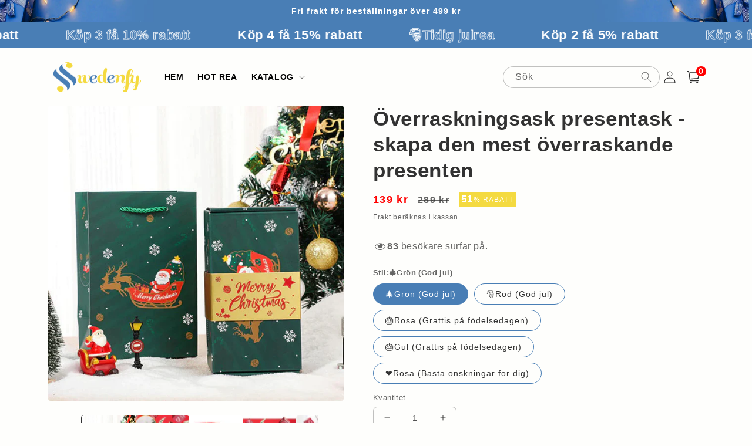

--- FILE ---
content_type: text/html; charset=utf-8
request_url: https://swedenfy.com/products/fitopshd
body_size: 48650
content:
<!doctype html>
<html class="no-js" lang="sv">
  <head>
    <meta charset="utf-8">
    <meta http-equiv="X-UA-Compatible" content="IE=edge">
    <meta name="viewport" content="width=device-width,initial-scale=1">
    <meta name="theme-color" content="">
    <link rel="canonical" href="https://swedenfy.com/products/fitopshd">
    <link rel="preconnect" href="https://cdn.shopify.com" crossorigin><link rel="icon" type="image/png" href="//swedenfy.com/cdn/shop/files/swedenfy-icon-20231228.png?crop=center&height=32&v=1703833335&width=32"><title>
      Överraskningsask presentask - skapa den mest överraskande presenten
 &ndash; swedenfy</title>

    
      <meta name="description" content="Pop Up-kuber och -askar för alla tillfällen, t.ex. födelsedagar, tänk på dig-kort, tackkort etc. Lägg pengar mellan kuberna i lådan och se dem flyga överallt när mottagaren öppnar sin gåva! Du kan placera ringar, halsband, armband, klockor, parfymer eller andra små prylar i botten av lådan. Perfekt för att ge förslag e">
    

    

<meta property="og:site_name" content="swedenfy">
<meta property="og:url" content="https://swedenfy.com/products/fitopshd">
<meta property="og:title" content="Överraskningsask presentask - skapa den mest överraskande presenten">
<meta property="og:type" content="product">
<meta property="og:description" content="Pop Up-kuber och -askar för alla tillfällen, t.ex. födelsedagar, tänk på dig-kort, tackkort etc. Lägg pengar mellan kuberna i lådan och se dem flyga överallt när mottagaren öppnar sin gåva! Du kan placera ringar, halsband, armband, klockor, parfymer eller andra små prylar i botten av lådan. Perfekt för att ge förslag e"><meta property="og:image" content="http://swedenfy.com/cdn/shop/products/spp_20231121170408_ca89dcbed3a7954a6a41dcf4c2c92a50.webp?v=1703754404">
  <meta property="og:image:secure_url" content="https://swedenfy.com/cdn/shop/products/spp_20231121170408_ca89dcbed3a7954a6a41dcf4c2c92a50.webp?v=1703754404">
  <meta property="og:image:width" content="800">
  <meta property="og:image:height" content="800"><meta property="og:price:amount" content="139">
  <meta property="og:price:currency" content="SEK"><meta name="twitter:card" content="summary_large_image">
<meta name="twitter:title" content="Överraskningsask presentask - skapa den mest överraskande presenten">
<meta name="twitter:description" content="Pop Up-kuber och -askar för alla tillfällen, t.ex. födelsedagar, tänk på dig-kort, tackkort etc. Lägg pengar mellan kuberna i lådan och se dem flyga överallt när mottagaren öppnar sin gåva! Du kan placera ringar, halsband, armband, klockor, parfymer eller andra små prylar i botten av lådan. Perfekt för att ge förslag e">


    <script src="//swedenfy.com/cdn/shop/t/42/assets/global.js?v=131975770227232977931768551631" defer="defer"></script>
    <script>window.performance && window.performance.mark && window.performance.mark('shopify.content_for_header.start');</script><meta id="shopify-digital-wallet" name="shopify-digital-wallet" content="/84996555034/digital_wallets/dialog">
<meta name="shopify-checkout-api-token" content="3595e26f058d52ba33b8beeb0d35d3fd">
<meta id="in-context-paypal-metadata" data-shop-id="84996555034" data-venmo-supported="false" data-environment="production" data-locale="en_US" data-paypal-v4="true" data-currency="SEK">
<link rel="alternate" type="application/json+oembed" href="https://swedenfy.com/products/fitopshd.oembed">
<script async="async" src="/checkouts/internal/preloads.js?locale=sv-SE"></script>
<script id="shopify-features" type="application/json">{"accessToken":"3595e26f058d52ba33b8beeb0d35d3fd","betas":["rich-media-storefront-analytics"],"domain":"swedenfy.com","predictiveSearch":true,"shopId":84996555034,"locale":"sv"}</script>
<script>var Shopify = Shopify || {};
Shopify.shop = "001e7f-2.myshopify.com";
Shopify.locale = "sv";
Shopify.currency = {"active":"SEK","rate":"1.0"};
Shopify.country = "SE";
Shopify.theme = {"name":"20260116 马克杯子","id":184931418394,"schema_name":"Crave","schema_version":"4.0.1","theme_store_id":null,"role":"main"};
Shopify.theme.handle = "null";
Shopify.theme.style = {"id":null,"handle":null};
Shopify.cdnHost = "swedenfy.com/cdn";
Shopify.routes = Shopify.routes || {};
Shopify.routes.root = "/";</script>
<script type="module">!function(o){(o.Shopify=o.Shopify||{}).modules=!0}(window);</script>
<script>!function(o){function n(){var o=[];function n(){o.push(Array.prototype.slice.apply(arguments))}return n.q=o,n}var t=o.Shopify=o.Shopify||{};t.loadFeatures=n(),t.autoloadFeatures=n()}(window);</script>
<script id="shop-js-analytics" type="application/json">{"pageType":"product"}</script>
<script defer="defer" async type="module" src="//swedenfy.com/cdn/shopifycloud/shop-js/modules/v2/client.init-shop-cart-sync_B-R_xLDe.sv.esm.js"></script>
<script defer="defer" async type="module" src="//swedenfy.com/cdn/shopifycloud/shop-js/modules/v2/chunk.common_BsFeNlWi.esm.js"></script>
<script type="module">
  await import("//swedenfy.com/cdn/shopifycloud/shop-js/modules/v2/client.init-shop-cart-sync_B-R_xLDe.sv.esm.js");
await import("//swedenfy.com/cdn/shopifycloud/shop-js/modules/v2/chunk.common_BsFeNlWi.esm.js");

  window.Shopify.SignInWithShop?.initShopCartSync?.({"fedCMEnabled":true,"windoidEnabled":true});

</script>
<script>(function() {
  var isLoaded = false;
  function asyncLoad() {
    if (isLoaded) return;
    isLoaded = true;
    var urls = ["https:\/\/app.mambasms.com\/forms.js?shop=001e7f-2.myshopify.com","https:\/\/mds.oceanpayment.com\/assets\/shopifylogo\/visa,mastercard,maestro,jcb,american_express,diners_club,discover,klarna.js?shop=001e7f-2.myshopify.com"];
    for (var i = 0; i < urls.length; i++) {
      var s = document.createElement('script');
      s.type = 'text/javascript';
      s.async = true;
      s.src = urls[i];
      var x = document.getElementsByTagName('script')[0];
      x.parentNode.insertBefore(s, x);
    }
  };
  if(window.attachEvent) {
    window.attachEvent('onload', asyncLoad);
  } else {
    window.addEventListener('load', asyncLoad, false);
  }
})();</script>
<script id="__st">var __st={"a":84996555034,"offset":3600,"reqid":"36c68509-12e9-4fcb-aca5-81fccee29831-1768880027","pageurl":"swedenfy.com\/products\/fitopshd","u":"e6b53119417c","p":"product","rtyp":"product","rid":8890941538586};</script>
<script>window.ShopifyPaypalV4VisibilityTracking = true;</script>
<script id="captcha-bootstrap">!function(){'use strict';const t='contact',e='account',n='new_comment',o=[[t,t],['blogs',n],['comments',n],[t,'customer']],c=[[e,'customer_login'],[e,'guest_login'],[e,'recover_customer_password'],[e,'create_customer']],r=t=>t.map((([t,e])=>`form[action*='/${t}']:not([data-nocaptcha='true']) input[name='form_type'][value='${e}']`)).join(','),a=t=>()=>t?[...document.querySelectorAll(t)].map((t=>t.form)):[];function s(){const t=[...o],e=r(t);return a(e)}const i='password',u='form_key',d=['recaptcha-v3-token','g-recaptcha-response','h-captcha-response',i],f=()=>{try{return window.sessionStorage}catch{return}},m='__shopify_v',_=t=>t.elements[u];function p(t,e,n=!1){try{const o=window.sessionStorage,c=JSON.parse(o.getItem(e)),{data:r}=function(t){const{data:e,action:n}=t;return t[m]||n?{data:e,action:n}:{data:t,action:n}}(c);for(const[e,n]of Object.entries(r))t.elements[e]&&(t.elements[e].value=n);n&&o.removeItem(e)}catch(o){console.error('form repopulation failed',{error:o})}}const l='form_type',E='cptcha';function T(t){t.dataset[E]=!0}const w=window,h=w.document,L='Shopify',v='ce_forms',y='captcha';let A=!1;((t,e)=>{const n=(g='f06e6c50-85a8-45c8-87d0-21a2b65856fe',I='https://cdn.shopify.com/shopifycloud/storefront-forms-hcaptcha/ce_storefront_forms_captcha_hcaptcha.v1.5.2.iife.js',D={infoText:'Skyddas av hCaptcha',privacyText:'Integritet',termsText:'Villkor'},(t,e,n)=>{const o=w[L][v],c=o.bindForm;if(c)return c(t,g,e,D).then(n);var r;o.q.push([[t,g,e,D],n]),r=I,A||(h.body.append(Object.assign(h.createElement('script'),{id:'captcha-provider',async:!0,src:r})),A=!0)});var g,I,D;w[L]=w[L]||{},w[L][v]=w[L][v]||{},w[L][v].q=[],w[L][y]=w[L][y]||{},w[L][y].protect=function(t,e){n(t,void 0,e),T(t)},Object.freeze(w[L][y]),function(t,e,n,w,h,L){const[v,y,A,g]=function(t,e,n){const i=e?o:[],u=t?c:[],d=[...i,...u],f=r(d),m=r(i),_=r(d.filter((([t,e])=>n.includes(e))));return[a(f),a(m),a(_),s()]}(w,h,L),I=t=>{const e=t.target;return e instanceof HTMLFormElement?e:e&&e.form},D=t=>v().includes(t);t.addEventListener('submit',(t=>{const e=I(t);if(!e)return;const n=D(e)&&!e.dataset.hcaptchaBound&&!e.dataset.recaptchaBound,o=_(e),c=g().includes(e)&&(!o||!o.value);(n||c)&&t.preventDefault(),c&&!n&&(function(t){try{if(!f())return;!function(t){const e=f();if(!e)return;const n=_(t);if(!n)return;const o=n.value;o&&e.removeItem(o)}(t);const e=Array.from(Array(32),(()=>Math.random().toString(36)[2])).join('');!function(t,e){_(t)||t.append(Object.assign(document.createElement('input'),{type:'hidden',name:u})),t.elements[u].value=e}(t,e),function(t,e){const n=f();if(!n)return;const o=[...t.querySelectorAll(`input[type='${i}']`)].map((({name:t})=>t)),c=[...d,...o],r={};for(const[a,s]of new FormData(t).entries())c.includes(a)||(r[a]=s);n.setItem(e,JSON.stringify({[m]:1,action:t.action,data:r}))}(t,e)}catch(e){console.error('failed to persist form',e)}}(e),e.submit())}));const S=(t,e)=>{t&&!t.dataset[E]&&(n(t,e.some((e=>e===t))),T(t))};for(const o of['focusin','change'])t.addEventListener(o,(t=>{const e=I(t);D(e)&&S(e,y())}));const B=e.get('form_key'),M=e.get(l),P=B&&M;t.addEventListener('DOMContentLoaded',(()=>{const t=y();if(P)for(const e of t)e.elements[l].value===M&&p(e,B);[...new Set([...A(),...v().filter((t=>'true'===t.dataset.shopifyCaptcha))])].forEach((e=>S(e,t)))}))}(h,new URLSearchParams(w.location.search),n,t,e,['guest_login'])})(!0,!0)}();</script>
<script integrity="sha256-4kQ18oKyAcykRKYeNunJcIwy7WH5gtpwJnB7kiuLZ1E=" data-source-attribution="shopify.loadfeatures" defer="defer" src="//swedenfy.com/cdn/shopifycloud/storefront/assets/storefront/load_feature-a0a9edcb.js" crossorigin="anonymous"></script>
<script data-source-attribution="shopify.dynamic_checkout.dynamic.init">var Shopify=Shopify||{};Shopify.PaymentButton=Shopify.PaymentButton||{isStorefrontPortableWallets:!0,init:function(){window.Shopify.PaymentButton.init=function(){};var t=document.createElement("script");t.src="https://swedenfy.com/cdn/shopifycloud/portable-wallets/latest/portable-wallets.sv.js",t.type="module",document.head.appendChild(t)}};
</script>
<script data-source-attribution="shopify.dynamic_checkout.buyer_consent">
  function portableWalletsHideBuyerConsent(e){var t=document.getElementById("shopify-buyer-consent"),n=document.getElementById("shopify-subscription-policy-button");t&&n&&(t.classList.add("hidden"),t.setAttribute("aria-hidden","true"),n.removeEventListener("click",e))}function portableWalletsShowBuyerConsent(e){var t=document.getElementById("shopify-buyer-consent"),n=document.getElementById("shopify-subscription-policy-button");t&&n&&(t.classList.remove("hidden"),t.removeAttribute("aria-hidden"),n.addEventListener("click",e))}window.Shopify?.PaymentButton&&(window.Shopify.PaymentButton.hideBuyerConsent=portableWalletsHideBuyerConsent,window.Shopify.PaymentButton.showBuyerConsent=portableWalletsShowBuyerConsent);
</script>
<script>
  function portableWalletsCleanup(e){e&&e.src&&console.error("Failed to load portable wallets script "+e.src);var t=document.querySelectorAll("shopify-accelerated-checkout .shopify-payment-button__skeleton, shopify-accelerated-checkout-cart .wallet-cart-button__skeleton"),e=document.getElementById("shopify-buyer-consent");for(let e=0;e<t.length;e++)t[e].remove();e&&e.remove()}function portableWalletsNotLoadedAsModule(e){e instanceof ErrorEvent&&"string"==typeof e.message&&e.message.includes("import.meta")&&"string"==typeof e.filename&&e.filename.includes("portable-wallets")&&(window.removeEventListener("error",portableWalletsNotLoadedAsModule),window.Shopify.PaymentButton.failedToLoad=e,"loading"===document.readyState?document.addEventListener("DOMContentLoaded",window.Shopify.PaymentButton.init):window.Shopify.PaymentButton.init())}window.addEventListener("error",portableWalletsNotLoadedAsModule);
</script>

<script type="module" src="https://swedenfy.com/cdn/shopifycloud/portable-wallets/latest/portable-wallets.sv.js" onError="portableWalletsCleanup(this)" crossorigin="anonymous"></script>
<script nomodule>
  document.addEventListener("DOMContentLoaded", portableWalletsCleanup);
</script>

<link id="shopify-accelerated-checkout-styles" rel="stylesheet" media="screen" href="https://swedenfy.com/cdn/shopifycloud/portable-wallets/latest/accelerated-checkout-backwards-compat.css" crossorigin="anonymous">
<style id="shopify-accelerated-checkout-cart">
        #shopify-buyer-consent {
  margin-top: 1em;
  display: inline-block;
  width: 100%;
}

#shopify-buyer-consent.hidden {
  display: none;
}

#shopify-subscription-policy-button {
  background: none;
  border: none;
  padding: 0;
  text-decoration: underline;
  font-size: inherit;
  cursor: pointer;
}

#shopify-subscription-policy-button::before {
  box-shadow: none;
}

      </style>
<script id="sections-script" data-sections="product-recommendations,header,footer" defer="defer" src="//swedenfy.com/cdn/shop/t/42/compiled_assets/scripts.js?v=3289"></script>
<script>window.performance && window.performance.mark && window.performance.mark('shopify.content_for_header.end');</script>


    <style data-shopify>
      
      
      
      
      

      :root {
        --font-body-family: Helvetica, Arial, sans-serif;
        --font-body-style: normal;
        --font-body-weight: 400;
        --font-body-weight-bold: 700;

        --font-heading-family: Helvetica, Arial, sans-serif;
        --font-heading-style: normal;
        --font-heading-weight: 700;

        --font-body-scale: 1.0;
        --font-heading-scale: 1.1;

        --color-base-text: 50, 50, 50;
        --color-shadow: 50, 50, 50;
        --color-base-background-1: 254, 254, 252;
        --color-base-background-2: 254, 254, 252;
        --color-base-solid-button-labels: 255, 255, 255;
        --color-base-outline-button-labels: 72, 70, 70;
        --color-base-accent-1: 73, 126, 181;
        --color-base-accent-2: 244, 218, 64;
        --payment-terms-background-color: #fefefc;

        --gradient-base-background-1: #fefefc;
        --gradient-base-background-2: #fefefc;
        --gradient-base-accent-1: #497eb5;
        --gradient-base-accent-2: #f4da40;

        --media-padding: px;
        --media-border-opacity: 1.0;
        --media-border-width: 0px;
        --media-radius: 12px;
        --media-shadow-opacity: 1.0;
        --media-shadow-horizontal-offset: 0px;
        --media-shadow-vertical-offset: 0px;
        --media-shadow-blur-radius: 0px;
        --media-shadow-visible: 1;

        --page-width: 120rem;
        --page-width-margin: 0rem;

        --card-image-padding: 0.0rem;
        --card-corner-radius: 0.4rem;
        --card-text-alignment: left;
        --card-border-width: 0.0rem;
        --card-border-opacity: 1.0;
        --card-shadow-opacity: 1.0;
        --card-shadow-visible: 1;
        --card-shadow-horizontal-offset: 0.0rem;
        --card-shadow-vertical-offset: 0.0rem;
        --card-shadow-blur-radius: 0.0rem;

        --badge-corner-radius: 4.0rem;

        --popup-border-width: 0px;
        --popup-border-opacity: 1.0;
        --popup-corner-radius: 12px;
        --popup-shadow-opacity: 1.0;
        --popup-shadow-horizontal-offset: 0px;
        --popup-shadow-vertical-offset: 0px;
        --popup-shadow-blur-radius: 0px;

        --drawer-border-width: 2px;
        --drawer-border-opacity: 0.1;
        --drawer-shadow-opacity: 1.0;
        --drawer-shadow-horizontal-offset: 6px;
        --drawer-shadow-vertical-offset: 6px;
        --drawer-shadow-blur-radius: 0px;

        --spacing-sections-desktop: 0px;
        --spacing-sections-mobile: 0px;

        --grid-desktop-vertical-spacing: 16px;
        --grid-desktop-horizontal-spacing: 16px;
        --grid-mobile-vertical-spacing: 8px;
        --grid-mobile-horizontal-spacing: 8px;

        --text-boxes-border-opacity: 1.0;
        --text-boxes-border-width: 0px;
        --text-boxes-radius: 12px;
        --text-boxes-shadow-opacity: 1.0;
        --text-boxes-shadow-visible: 1;
        --text-boxes-shadow-horizontal-offset: 0px;
        --text-boxes-shadow-vertical-offset: 0px;
        --text-boxes-shadow-blur-radius: 0px;

        --buttons-radius: 40px;
        --buttons-radius-outset: 41px;
        --buttons-border-width: 1px;
        --buttons-border-opacity: 1.0;
        --buttons-shadow-opacity: 0.9;
        --buttons-shadow-visible: 1;
        --buttons-shadow-horizontal-offset: 0px;
        --buttons-shadow-vertical-offset: 0px;
        --buttons-shadow-blur-radius: 0px;
        --buttons-border-offset: 0.3px;

        --inputs-radius: 6px;
        --inputs-border-width: 1px;
        --inputs-border-opacity: 0.3;
        --inputs-shadow-opacity: 1.0;
        --inputs-shadow-horizontal-offset: 0px;
        --inputs-margin-offset: 0px;
        --inputs-shadow-vertical-offset: 0px;
        --inputs-shadow-blur-radius: 0px;
        --inputs-radius-outset: 7px;

        --variant-pills-radius: 40px;
        --variant-pills-border-width: 1px;
        --variant-pills-border-opacity: 0.55;
        --variant-pills-shadow-opacity: 0.0;
        --variant-pills-shadow-horizontal-offset: 0px;
        --variant-pills-shadow-vertical-offset: 0px;
        --variant-pills-shadow-blur-radius: 0px;
      }

      *,
      *::before,
      *::after {
        box-sizing: inherit;
      }

      html {
        box-sizing: border-box;
        font-size: calc(var(--font-body-scale) * 62.5%);
        height: 100%;
      }

      body {
        display: grid;
        grid-template-rows: auto auto 1fr auto;
        grid-template-columns: 100%;
        min-height: 100%;
        margin: 0;
        font-size: 1.5rem;
        letter-spacing: 0.06rem;
        line-height: calc(1 + 0.8 / var(--font-body-scale));
        font-family: var(--font-body-family);
        font-style: var(--font-body-style);
        font-weight: var(--font-body-weight);
      }

      @media screen and (min-width: 750px) {
        body {
          font-size: 1.6rem;
        }
      }
    </style>

    <link href="//swedenfy.com/cdn/shop/t/42/assets/base.css?v=156285969532833319971768551631" rel="stylesheet" type="text/css" media="all" />
    <style data-shopify>.announcement-bar{
    border-bottom:none !important;
  }</style>
    <link href="//swedenfy.com/cdn/shop/t/42/assets/swiper-bundle.min.css?v=133708609008927581691768551631" rel="stylesheet" type="text/css" media="all" />
<link rel="stylesheet" href="//swedenfy.com/cdn/shop/t/42/assets/component-predictive-search.css?v=165644661289088488651768551631" media="print" onload="this.media='all'"><script>document.documentElement.className = document.documentElement.className.replace('no-js', 'js');
    if (Shopify.designMode) {
      document.documentElement.classList.add('shopify-design-mode');
    }
    </script>
  
    <script src="//swedenfy.com/cdn/shop/t/42/assets/jquery-1.12.0.min.js?v=180303338299147220221768551631"></script>
     <script src="//swedenfy.com/cdn/shop/t/42/assets/swiper-bundle.min.js?v=4613722382496785371768551631"></script>
<meta name="facebook-domain-verification" content="4rbttgj7vveg6ngu7ddbdpr76relwy" />

<style>
  button.shopify-payment-button__button--unbranded {
    text-indent: -9999px;
    line-height: 0;
    display: block !important;
  }
  button.shopify-payment-button__button--unbranded:after{
    content: "Köp nu" !important; /* 将此处Buy Now修改为想要修改的文字 */
    display: flex;
    align-items: center;
    justify-content: center;
    text-indent: 0;
    line-height: initial;
  }
</style>
    
  <script src="https://cdn.younet.network/main.js"></script>
<!-- BEGIN app block: shopify://apps/bundler-ribbons/blocks/app-embed/ff60c924-715c-4fb2-8180-4ddee6e7abc2 -->

<script>
  window.__SHOPIFY_API__ = {
    collection: null,
    products: {"id":8890941538586,"title":"Överraskningsask presentask - skapa den mest överraskande presenten","handle":"fitopshd","description":"\u003cdiv class=\"mce-content-body bottom\" style=\"word-break: break-word;\"\u003e\n\u003cp class=\"mce-content-body bottom\" style=\"word-break: break-word;\"\u003e\u003cstrong\u003ePop Up-kuber och -askar för alla tillfällen, t.ex. födelsedagar, tänk på dig-kort, tackkort etc. Lägg pengar mellan kuberna i lådan och se dem flyga överallt när mottagaren öppnar sin gåva!\u003c\/strong\u003e\u003c\/p\u003e\n\u003c\/div\u003e\n\u003cdiv class=\"mce-content-body bottom\" style=\"word-break: break-word;\"\u003e\n\u003cp\u003e\u003cimg class=\"lozad lazyload-placeholder lazyloaded lazyloaded\" src=\"https:\/\/img-va.myshopline.com\/image\/store\/2000113872\/1684226202937\/7d9d3b0d26b310ef2be3144e1ff0ca0f3e8a2eb8.gif?w=480\u0026amp;h=480\u0026amp;_f=1\" alt=\"\" width=\"480\" height=\"480\" data-src=\"https:\/\/img-va.myshopline.com\/image\/store\/2000113872\/1684226202937\/7d9d3b0d26b310ef2be3144e1ff0ca0f3e8a2eb8.gif?w=480\u0026amp;h=480\u0026amp;_f=1\" data-expand=\"1\" data-loaded=\"true\" style=\"display: block; margin-left: auto; margin-right: auto;\"\u003e\u003c\/p\u003e\n\u003cp\u003e\u003cstrong\u003eDu kan placera ringar, halsband, armband, klockor, parfymer eller andra små prylar i botten av lådan. Perfekt för att ge förslag eller som en fantastisk födelsedagspresent.\u003c\/strong\u003e\u003c\/p\u003e\n\u003cp\u003e\u003cimg class=\"lozad lazyloaded lazyloaded\" src=\"https:\/\/img-va.myshopline.com\/image\/store\/1684226202937\/-03.jpeg?w=800\u0026amp;h=800\" alt=\"\" width=\"480\" height=\"480\" data-src=\"https:\/\/img-va.myshopline.com\/image\/store\/1684226202937\/-03.jpeg?w=800\u0026amp;h=800\" data-loaded=\"true\" style=\"display: block; margin-left: auto; margin-right: auto;\"\u003e\u003c\/p\u003e\n\u003cp\u003e\u003cstrong\u003eFöräldrarnas gåvor, barnens födelsedagar, julfester, vänners bröllop, det kan ge dig den bästa atmosfären.\u003c\/strong\u003e\u003c\/p\u003e\n\u003cp\u003e\u003cimg style=\"font-size: 0.875rem; display: block; margin-left: auto; margin-right: auto;\" class=\"lozad lazyload-placeholder lazyloaded lazyloaded\" src=\"https:\/\/img-va.myshopline.com\/image\/store\/2000113872\/1684226202937\/cd3252b90ae149836a4638e6a4fac38bb7af2c84.gif?w=360\u0026amp;h=480\u0026amp;_f=1\" alt=\"\" width=\"480\" height=\"640\" data-src=\"https:\/\/img-va.myshopline.com\/image\/store\/2000113872\/1684226202937\/cd3252b90ae149836a4638e6a4fac38bb7af2c84.gif?w=360\u0026amp;h=480\u0026amp;_f=1\" data-expand=\"1\" data-loaded=\"true\"\u003e\u003c\/p\u003e\n\u003cp\u003eJu fler popup-rutor du har, desto bättre atmosfär skapar du.\u003c\/p\u003e\n\u003cp\u003e\u003cimg class=\"lozad lazyload-placeholder lazyloaded lazyloaded\" src=\"https:\/\/img-va.myshopline.com\/image\/store\/2000113872\/1684226202937\/7d76ec0d6857b2013f5f5c4108ebb6bc7b3a0cd0.gif?w=270\u0026amp;h=480\u0026amp;_f=1\" alt=\"\" width=\"480\" height=\"853\" data-src=\"https:\/\/img-va.myshopline.com\/image\/store\/2000113872\/1684226202937\/7d76ec0d6857b2013f5f5c4108ebb6bc7b3a0cd0.gif?w=270\u0026amp;h=480\u0026amp;_f=1\" data-expand=\"1\" data-loaded=\"true\" style=\"display: block; margin-left: auto; margin-right: auto;\"\u003e\u003c\/p\u003e\n\u003ch3\u003e\u003cstrong\u003eSPECIFIKATIONER\u003c\/strong\u003e\u003c\/h3\u003e\n\u003cul\u003e\n\u003cli\u003e\n\u003cp\u003eTyp av artikel: Present\u003cbr\u003e\u003c\/p\u003e\n\u003c\/li\u003e\n\u003cli\u003e\n\u003cp\u003eMaterial: papper\u003cbr\u003e\u003c\/p\u003e\n\u003c\/li\u003e\n\u003cli\u003e\n\u003cp\u003eAnvändning: presentförpackning\u003cbr\u003e\u003c\/p\u003e\n\u003c\/li\u003e\n\u003cli\u003e\n\u003cp\u003eFärg: Rosa, Gul, Röd, Grön\u003cbr\u003e\u003c\/p\u003e\n\u003c\/li\u003e\n\u003cli\u003e\n\u003cp\u003eStorlek: Som visas\u003c\/p\u003e\n\u003c\/li\u003e\n\u003cli\u003ePaket: 1 st * Överraskningslåda presentförpackning+10 st * Studslåda+1 PC presentpåse\u003c\/li\u003e\n\u003c\/ul\u003e\n\u003cp\u003e\u003cimg class=\"lozad lazyloaded lazyloaded\" src=\"https:\/\/img-va.myshopline.com\/image\/store\/2000113872\/1684226202937\/f7d7c897f798fc44c391847188c3ac79-76293a40-ac33-45f3-b004-164ee4839d0b-480x480.jpg?w=480\u0026amp;h=480\" alt=\"\" data-src=\"https:\/\/img-va.myshopline.com\/image\/store\/2000113872\/1684226202937\/f7d7c897f798fc44c391847188c3ac79-76293a40-ac33-45f3-b004-164ee4839d0b-480x480.jpg?w=480\u0026amp;h=480\" data-loaded=\"true\" style=\"display: block; margin-left: auto; margin-right: auto;\" width=\"480\" height=\"480\"\u003e\u003c\/p\u003e\n\u003cul\u003e\u003c\/ul\u003e\n\u003ch3\u003eGaranterat säker och trygg utcheckning med:\u003c\/h3\u003e\n\u003cp\u003eVåra varor är äkta, med äkta patent, och förfalskningar måste undersökas! Kunder, vänligen identifiera våra produkter!\u003c\/p\u003e\n\u003cul\u003e\n\u003cli\u003eHandlingstid\u0026gt;\u0026gt; Skicka inom 8-24 timmar efter betalning.\u003c\/li\u003e\n\u003cli\u003eReturneringar\u0026gt;\u0026gt; Snabb återbetalning för missnöje inom 30 dagar, 100% pengarna-tillbaka-garanti.\u003c\/li\u003e\n\u003cli\u003eShipping\u0026gt;\u0026gt; Vi ordnar den snabbaste frakten för dig.\u003c\/li\u003e\n\u003c\/ul\u003e\n\u003cp\u003e\u003cimg data-loaded=\"true\" data-expand=\"1\" data-src=\"https:\/\/img-va.myshopline.com\/image\/store\/2000113872\/1656989732556\/cf796d3abe6245b736887c777fa75b39d72c2200.jpg?w=1136\u0026amp;h=564\" height=\"238\" width=\"480\" alt=\"null\" src=\"https:\/\/img-va.myshopline.com\/image\/store\/2000113872\/1656989732556\/cf796d3abe6245b736887c777fa75b39d72c2200.jpg?w=1136\u0026amp;h=564\" class=\"lozad lazyload-placeholder lazyloaded lazyloaded\" style=\"display: block; margin-left: auto; margin-right: auto;\"\u003e\u003c\/p\u003e\n\u003cdiv\u003e\n\u003cdiv\u003e\n\u003cdiv\u003e\n\u003cdiv data-plugin-ruler=\"detail-left\"\u003e\n\u003cdiv\u003e\n\u003cp\u003e\u003cimg class=\"lozad lazyload-placeholder lazyloaded lazyloaded\" src=\"https:\/\/img-va.myshopline.com\/image\/store\/2000113872\/1656989732556\/6d1fff67ebc45da909212dbaf176e43c48406866e885e4097282ca11e896eb89.gif?w=480\u0026amp;h=134\u0026amp;_f=1\" width=\"480\" height=\"135\" data-src=\"https:\/\/img-va.myshopline.com\/image\/store\/2000113872\/1656989732556\/6d1fff67ebc45da909212dbaf176e43c48406866e885e4097282ca11e896eb89.gif?w=480\u0026amp;h=134\u0026amp;_f=1\" data-expand=\"1\" data-loaded=\"true\" style=\"display: block; margin-left: auto; margin-right: auto;\"\u003e\u003c\/p\u003e\n\u003c\/div\u003e\n\u003c\/div\u003e\n\u003c\/div\u003e\n\u003c\/div\u003e\n\u003c\/div\u003e\n\u003c\/div\u003e","published_at":"2023-12-28T10:06:27+01:00","created_at":"2023-12-28T10:06:43+01:00","vendor":"colody-se","type":"Kreativa Gåvor","tags":[],"price":13900,"price_min":13900,"price_max":13900,"available":true,"price_varies":false,"compare_at_price":28900,"compare_at_price_min":28900,"compare_at_price_max":28900,"compare_at_price_varies":false,"variants":[{"id":47527181386010,"title":"🎄Grön (God jul)","option1":"🎄Grön (God jul)","option2":null,"option3":null,"sku":"LJ10254641GLL-1","requires_shipping":true,"taxable":false,"featured_image":{"id":43852968591642,"product_id":8890941538586,"position":1,"created_at":"2023-12-28T10:06:44+01:00","updated_at":"2023-12-28T10:06:44+01:00","alt":null,"width":800,"height":800,"src":"\/\/swedenfy.com\/cdn\/shop\/products\/spp_20231121170408_ca89dcbed3a7954a6a41dcf4c2c92a50.webp?v=1703754404","variant_ids":[47527181386010]},"available":true,"name":"Överraskningsask presentask - skapa den mest överraskande presenten - 🎄Grön (God jul)","public_title":"🎄Grön (God jul)","options":["🎄Grön (God jul)"],"price":13900,"weight":0,"compare_at_price":28900,"inventory_management":null,"barcode":null,"featured_media":{"alt":null,"id":36286711955738,"position":1,"preview_image":{"aspect_ratio":1.0,"height":800,"width":800,"src":"\/\/swedenfy.com\/cdn\/shop\/products\/spp_20231121170408_ca89dcbed3a7954a6a41dcf4c2c92a50.webp?v=1703754404"}},"requires_selling_plan":false,"selling_plan_allocations":[]},{"id":47527181418778,"title":"🎅Röd (God jul)","option1":"🎅Röd (God jul)","option2":null,"option3":null,"sku":"LJ10254641RED-1","requires_shipping":true,"taxable":false,"featured_image":{"id":43852968657178,"product_id":8890941538586,"position":3,"created_at":"2023-12-28T10:06:44+01:00","updated_at":"2023-12-28T10:06:44+01:00","alt":null,"width":600,"height":600,"src":"\/\/swedenfy.com\/cdn\/shop\/products\/Surprise-box-gift-box-Creating-the-most-surprising-gift-_1.jpg?v=1703754404","variant_ids":[47527181418778]},"available":true,"name":"Överraskningsask presentask - skapa den mest överraskande presenten - 🎅Röd (God jul)","public_title":"🎅Röd (God jul)","options":["🎅Röd (God jul)"],"price":13900,"weight":0,"compare_at_price":28900,"inventory_management":null,"barcode":null,"featured_media":{"alt":null,"id":36286712021274,"position":3,"preview_image":{"aspect_ratio":1.0,"height":600,"width":600,"src":"\/\/swedenfy.com\/cdn\/shop\/products\/Surprise-box-gift-box-Creating-the-most-surprising-gift-_1.jpg?v=1703754404"}},"requires_selling_plan":false,"selling_plan_allocations":[]},{"id":47527181451546,"title":"🎂Rosa (Grattis på födelsedagen)","option1":"🎂Rosa (Grattis på födelsedagen)","option2":null,"option3":null,"sku":"LJ10254641FENA2","requires_shipping":true,"taxable":false,"featured_image":{"id":43852968853786,"product_id":8890941538586,"position":7,"created_at":"2023-12-28T10:06:44+01:00","updated_at":"2023-12-28T10:06:44+01:00","alt":null,"width":900,"height":900,"src":"\/\/swedenfy.com\/cdn\/shop\/products\/Surprise-box-gift-box-Creating-the-most-surprising-gift-_5.jpg?v=1703754404","variant_ids":[47527181451546]},"available":true,"name":"Överraskningsask presentask - skapa den mest överraskande presenten - 🎂Rosa (Grattis på födelsedagen)","public_title":"🎂Rosa (Grattis på födelsedagen)","options":["🎂Rosa (Grattis på födelsedagen)"],"price":13900,"weight":0,"compare_at_price":28900,"inventory_management":null,"barcode":null,"featured_media":{"alt":null,"id":36286712152346,"position":7,"preview_image":{"aspect_ratio":1.0,"height":900,"width":900,"src":"\/\/swedenfy.com\/cdn\/shop\/products\/Surprise-box-gift-box-Creating-the-most-surprising-gift-_5.jpg?v=1703754404"}},"requires_selling_plan":false,"selling_plan_allocations":[]},{"id":47527181484314,"title":"🎂Gul (Grattis på födelsedagen)","option1":"🎂Gul (Grattis på födelsedagen)","option2":null,"option3":null,"sku":"LJ10254641HUGA1","requires_shipping":true,"taxable":false,"featured_image":{"id":43852968886554,"product_id":8890941538586,"position":8,"created_at":"2023-12-28T10:06:44+01:00","updated_at":"2023-12-28T10:06:44+01:00","alt":null,"width":900,"height":900,"src":"\/\/swedenfy.com\/cdn\/shop\/products\/Surprise-box-gift-box-Creating-the-most-surprising-gift-_6.jpg?v=1703754404","variant_ids":[47527181484314]},"available":true,"name":"Överraskningsask presentask - skapa den mest överraskande presenten - 🎂Gul (Grattis på födelsedagen)","public_title":"🎂Gul (Grattis på födelsedagen)","options":["🎂Gul (Grattis på födelsedagen)"],"price":13900,"weight":0,"compare_at_price":28900,"inventory_management":null,"barcode":null,"featured_media":{"alt":null,"id":36286712185114,"position":8,"preview_image":{"aspect_ratio":1.0,"height":900,"width":900,"src":"\/\/swedenfy.com\/cdn\/shop\/products\/Surprise-box-gift-box-Creating-the-most-surprising-gift-_6.jpg?v=1703754404"}},"requires_selling_plan":false,"selling_plan_allocations":[]},{"id":47527181517082,"title":"❤️Rosa (Bästa önskningar för dig)","option1":"❤️Rosa (Bästa önskningar för dig)","option2":null,"option3":null,"sku":"LJ10254641FENA1","requires_shipping":true,"taxable":false,"featured_image":{"id":43852968919322,"product_id":8890941538586,"position":9,"created_at":"2023-12-28T10:06:44+01:00","updated_at":"2023-12-28T10:06:44+01:00","alt":null,"width":900,"height":900,"src":"\/\/swedenfy.com\/cdn\/shop\/products\/Surprise-box-gift-box-Creating-the-most-surprising-gift-_7.jpg?v=1703754404","variant_ids":[47527181517082]},"available":true,"name":"Överraskningsask presentask - skapa den mest överraskande presenten - ❤️Rosa (Bästa önskningar för dig)","public_title":"❤️Rosa (Bästa önskningar för dig)","options":["❤️Rosa (Bästa önskningar för dig)"],"price":13900,"weight":0,"compare_at_price":28900,"inventory_management":null,"barcode":null,"featured_media":{"alt":null,"id":36286712217882,"position":9,"preview_image":{"aspect_ratio":1.0,"height":900,"width":900,"src":"\/\/swedenfy.com\/cdn\/shop\/products\/Surprise-box-gift-box-Creating-the-most-surprising-gift-_7.jpg?v=1703754404"}},"requires_selling_plan":false,"selling_plan_allocations":[]}],"images":["\/\/swedenfy.com\/cdn\/shop\/products\/spp_20231121170408_ca89dcbed3a7954a6a41dcf4c2c92a50.webp?v=1703754404","\/\/swedenfy.com\/cdn\/shop\/products\/Surprise-box-gift-box-Creating-the-most-surprising-gift.jpg?v=1703754404","\/\/swedenfy.com\/cdn\/shop\/products\/Surprise-box-gift-box-Creating-the-most-surprising-gift-_1.jpg?v=1703754404","\/\/swedenfy.com\/cdn\/shop\/products\/Surprise-box-gift-box-Creating-the-most-surprising-gift-_2.jpg?v=1703754404","\/\/swedenfy.com\/cdn\/shop\/products\/Surprise-box-gift-box-Creating-the-most-surprising-gift-_3.jpg?v=1703754404","\/\/swedenfy.com\/cdn\/shop\/products\/Surprise-box-gift-box-Creating-the-most-surprising-gift-_4.jpg?v=1703754404","\/\/swedenfy.com\/cdn\/shop\/products\/Surprise-box-gift-box-Creating-the-most-surprising-gift-_5.jpg?v=1703754404","\/\/swedenfy.com\/cdn\/shop\/products\/Surprise-box-gift-box-Creating-the-most-surprising-gift-_6.jpg?v=1703754404","\/\/swedenfy.com\/cdn\/shop\/products\/Surprise-box-gift-box-Creating-the-most-surprising-gift-_7.jpg?v=1703754404","\/\/swedenfy.com\/cdn\/shop\/products\/Surprise-box-gift-box-Creating-the-most-surprising-gift-_8.jpg?v=1703754404","\/\/swedenfy.com\/cdn\/shop\/products\/Surprise-box-gift-box-Creating-the-most-surprising-gift-_9.jpg?v=1703754404"],"featured_image":"\/\/swedenfy.com\/cdn\/shop\/products\/spp_20231121170408_ca89dcbed3a7954a6a41dcf4c2c92a50.webp?v=1703754404","options":["Stil"],"media":[{"alt":null,"id":36286711955738,"position":1,"preview_image":{"aspect_ratio":1.0,"height":800,"width":800,"src":"\/\/swedenfy.com\/cdn\/shop\/products\/spp_20231121170408_ca89dcbed3a7954a6a41dcf4c2c92a50.webp?v=1703754404"},"aspect_ratio":1.0,"height":800,"media_type":"image","src":"\/\/swedenfy.com\/cdn\/shop\/products\/spp_20231121170408_ca89dcbed3a7954a6a41dcf4c2c92a50.webp?v=1703754404","width":800},{"alt":null,"id":36286711988506,"position":2,"preview_image":{"aspect_ratio":1.0,"height":540,"width":540,"src":"\/\/swedenfy.com\/cdn\/shop\/products\/Surprise-box-gift-box-Creating-the-most-surprising-gift.jpg?v=1703754404"},"aspect_ratio":1.0,"height":540,"media_type":"image","src":"\/\/swedenfy.com\/cdn\/shop\/products\/Surprise-box-gift-box-Creating-the-most-surprising-gift.jpg?v=1703754404","width":540},{"alt":null,"id":36286712021274,"position":3,"preview_image":{"aspect_ratio":1.0,"height":600,"width":600,"src":"\/\/swedenfy.com\/cdn\/shop\/products\/Surprise-box-gift-box-Creating-the-most-surprising-gift-_1.jpg?v=1703754404"},"aspect_ratio":1.0,"height":600,"media_type":"image","src":"\/\/swedenfy.com\/cdn\/shop\/products\/Surprise-box-gift-box-Creating-the-most-surprising-gift-_1.jpg?v=1703754404","width":600},{"alt":null,"id":36286712054042,"position":4,"preview_image":{"aspect_ratio":1.0,"height":900,"width":900,"src":"\/\/swedenfy.com\/cdn\/shop\/products\/Surprise-box-gift-box-Creating-the-most-surprising-gift-_2.jpg?v=1703754404"},"aspect_ratio":1.0,"height":900,"media_type":"image","src":"\/\/swedenfy.com\/cdn\/shop\/products\/Surprise-box-gift-box-Creating-the-most-surprising-gift-_2.jpg?v=1703754404","width":900},{"alt":null,"id":36286712086810,"position":5,"preview_image":{"aspect_ratio":1.0,"height":900,"width":900,"src":"\/\/swedenfy.com\/cdn\/shop\/products\/Surprise-box-gift-box-Creating-the-most-surprising-gift-_3.jpg?v=1703754404"},"aspect_ratio":1.0,"height":900,"media_type":"image","src":"\/\/swedenfy.com\/cdn\/shop\/products\/Surprise-box-gift-box-Creating-the-most-surprising-gift-_3.jpg?v=1703754404","width":900},{"alt":null,"id":36286712119578,"position":6,"preview_image":{"aspect_ratio":1.0,"height":900,"width":900,"src":"\/\/swedenfy.com\/cdn\/shop\/products\/Surprise-box-gift-box-Creating-the-most-surprising-gift-_4.jpg?v=1703754404"},"aspect_ratio":1.0,"height":900,"media_type":"image","src":"\/\/swedenfy.com\/cdn\/shop\/products\/Surprise-box-gift-box-Creating-the-most-surprising-gift-_4.jpg?v=1703754404","width":900},{"alt":null,"id":36286712152346,"position":7,"preview_image":{"aspect_ratio":1.0,"height":900,"width":900,"src":"\/\/swedenfy.com\/cdn\/shop\/products\/Surprise-box-gift-box-Creating-the-most-surprising-gift-_5.jpg?v=1703754404"},"aspect_ratio":1.0,"height":900,"media_type":"image","src":"\/\/swedenfy.com\/cdn\/shop\/products\/Surprise-box-gift-box-Creating-the-most-surprising-gift-_5.jpg?v=1703754404","width":900},{"alt":null,"id":36286712185114,"position":8,"preview_image":{"aspect_ratio":1.0,"height":900,"width":900,"src":"\/\/swedenfy.com\/cdn\/shop\/products\/Surprise-box-gift-box-Creating-the-most-surprising-gift-_6.jpg?v=1703754404"},"aspect_ratio":1.0,"height":900,"media_type":"image","src":"\/\/swedenfy.com\/cdn\/shop\/products\/Surprise-box-gift-box-Creating-the-most-surprising-gift-_6.jpg?v=1703754404","width":900},{"alt":null,"id":36286712217882,"position":9,"preview_image":{"aspect_ratio":1.0,"height":900,"width":900,"src":"\/\/swedenfy.com\/cdn\/shop\/products\/Surprise-box-gift-box-Creating-the-most-surprising-gift-_7.jpg?v=1703754404"},"aspect_ratio":1.0,"height":900,"media_type":"image","src":"\/\/swedenfy.com\/cdn\/shop\/products\/Surprise-box-gift-box-Creating-the-most-surprising-gift-_7.jpg?v=1703754404","width":900},{"alt":null,"id":36286712250650,"position":10,"preview_image":{"aspect_ratio":0.73,"height":1027,"width":750,"src":"\/\/swedenfy.com\/cdn\/shop\/products\/Surprise-box-gift-box-Creating-the-most-surprising-gift-_8.jpg?v=1703754404"},"aspect_ratio":0.73,"height":1027,"media_type":"image","src":"\/\/swedenfy.com\/cdn\/shop\/products\/Surprise-box-gift-box-Creating-the-most-surprising-gift-_8.jpg?v=1703754404","width":750},{"alt":null,"id":36286712283418,"position":11,"preview_image":{"aspect_ratio":1.0,"height":900,"width":900,"src":"\/\/swedenfy.com\/cdn\/shop\/products\/Surprise-box-gift-box-Creating-the-most-surprising-gift-_9.jpg?v=1703754404"},"aspect_ratio":1.0,"height":900,"media_type":"image","src":"\/\/swedenfy.com\/cdn\/shop\/products\/Surprise-box-gift-box-Creating-the-most-surprising-gift-_9.jpg?v=1703754404","width":900}],"requires_selling_plan":false,"selling_plan_groups":[],"content":"\u003cdiv class=\"mce-content-body bottom\" style=\"word-break: break-word;\"\u003e\n\u003cp class=\"mce-content-body bottom\" style=\"word-break: break-word;\"\u003e\u003cstrong\u003ePop Up-kuber och -askar för alla tillfällen, t.ex. födelsedagar, tänk på dig-kort, tackkort etc. Lägg pengar mellan kuberna i lådan och se dem flyga överallt när mottagaren öppnar sin gåva!\u003c\/strong\u003e\u003c\/p\u003e\n\u003c\/div\u003e\n\u003cdiv class=\"mce-content-body bottom\" style=\"word-break: break-word;\"\u003e\n\u003cp\u003e\u003cimg class=\"lozad lazyload-placeholder lazyloaded lazyloaded\" src=\"https:\/\/img-va.myshopline.com\/image\/store\/2000113872\/1684226202937\/7d9d3b0d26b310ef2be3144e1ff0ca0f3e8a2eb8.gif?w=480\u0026amp;h=480\u0026amp;_f=1\" alt=\"\" width=\"480\" height=\"480\" data-src=\"https:\/\/img-va.myshopline.com\/image\/store\/2000113872\/1684226202937\/7d9d3b0d26b310ef2be3144e1ff0ca0f3e8a2eb8.gif?w=480\u0026amp;h=480\u0026amp;_f=1\" data-expand=\"1\" data-loaded=\"true\" style=\"display: block; margin-left: auto; margin-right: auto;\"\u003e\u003c\/p\u003e\n\u003cp\u003e\u003cstrong\u003eDu kan placera ringar, halsband, armband, klockor, parfymer eller andra små prylar i botten av lådan. Perfekt för att ge förslag eller som en fantastisk födelsedagspresent.\u003c\/strong\u003e\u003c\/p\u003e\n\u003cp\u003e\u003cimg class=\"lozad lazyloaded lazyloaded\" src=\"https:\/\/img-va.myshopline.com\/image\/store\/1684226202937\/-03.jpeg?w=800\u0026amp;h=800\" alt=\"\" width=\"480\" height=\"480\" data-src=\"https:\/\/img-va.myshopline.com\/image\/store\/1684226202937\/-03.jpeg?w=800\u0026amp;h=800\" data-loaded=\"true\" style=\"display: block; margin-left: auto; margin-right: auto;\"\u003e\u003c\/p\u003e\n\u003cp\u003e\u003cstrong\u003eFöräldrarnas gåvor, barnens födelsedagar, julfester, vänners bröllop, det kan ge dig den bästa atmosfären.\u003c\/strong\u003e\u003c\/p\u003e\n\u003cp\u003e\u003cimg style=\"font-size: 0.875rem; display: block; margin-left: auto; margin-right: auto;\" class=\"lozad lazyload-placeholder lazyloaded lazyloaded\" src=\"https:\/\/img-va.myshopline.com\/image\/store\/2000113872\/1684226202937\/cd3252b90ae149836a4638e6a4fac38bb7af2c84.gif?w=360\u0026amp;h=480\u0026amp;_f=1\" alt=\"\" width=\"480\" height=\"640\" data-src=\"https:\/\/img-va.myshopline.com\/image\/store\/2000113872\/1684226202937\/cd3252b90ae149836a4638e6a4fac38bb7af2c84.gif?w=360\u0026amp;h=480\u0026amp;_f=1\" data-expand=\"1\" data-loaded=\"true\"\u003e\u003c\/p\u003e\n\u003cp\u003eJu fler popup-rutor du har, desto bättre atmosfär skapar du.\u003c\/p\u003e\n\u003cp\u003e\u003cimg class=\"lozad lazyload-placeholder lazyloaded lazyloaded\" src=\"https:\/\/img-va.myshopline.com\/image\/store\/2000113872\/1684226202937\/7d76ec0d6857b2013f5f5c4108ebb6bc7b3a0cd0.gif?w=270\u0026amp;h=480\u0026amp;_f=1\" alt=\"\" width=\"480\" height=\"853\" data-src=\"https:\/\/img-va.myshopline.com\/image\/store\/2000113872\/1684226202937\/7d76ec0d6857b2013f5f5c4108ebb6bc7b3a0cd0.gif?w=270\u0026amp;h=480\u0026amp;_f=1\" data-expand=\"1\" data-loaded=\"true\" style=\"display: block; margin-left: auto; margin-right: auto;\"\u003e\u003c\/p\u003e\n\u003ch3\u003e\u003cstrong\u003eSPECIFIKATIONER\u003c\/strong\u003e\u003c\/h3\u003e\n\u003cul\u003e\n\u003cli\u003e\n\u003cp\u003eTyp av artikel: Present\u003cbr\u003e\u003c\/p\u003e\n\u003c\/li\u003e\n\u003cli\u003e\n\u003cp\u003eMaterial: papper\u003cbr\u003e\u003c\/p\u003e\n\u003c\/li\u003e\n\u003cli\u003e\n\u003cp\u003eAnvändning: presentförpackning\u003cbr\u003e\u003c\/p\u003e\n\u003c\/li\u003e\n\u003cli\u003e\n\u003cp\u003eFärg: Rosa, Gul, Röd, Grön\u003cbr\u003e\u003c\/p\u003e\n\u003c\/li\u003e\n\u003cli\u003e\n\u003cp\u003eStorlek: Som visas\u003c\/p\u003e\n\u003c\/li\u003e\n\u003cli\u003ePaket: 1 st * Överraskningslåda presentförpackning+10 st * Studslåda+1 PC presentpåse\u003c\/li\u003e\n\u003c\/ul\u003e\n\u003cp\u003e\u003cimg class=\"lozad lazyloaded lazyloaded\" src=\"https:\/\/img-va.myshopline.com\/image\/store\/2000113872\/1684226202937\/f7d7c897f798fc44c391847188c3ac79-76293a40-ac33-45f3-b004-164ee4839d0b-480x480.jpg?w=480\u0026amp;h=480\" alt=\"\" data-src=\"https:\/\/img-va.myshopline.com\/image\/store\/2000113872\/1684226202937\/f7d7c897f798fc44c391847188c3ac79-76293a40-ac33-45f3-b004-164ee4839d0b-480x480.jpg?w=480\u0026amp;h=480\" data-loaded=\"true\" style=\"display: block; margin-left: auto; margin-right: auto;\" width=\"480\" height=\"480\"\u003e\u003c\/p\u003e\n\u003cul\u003e\u003c\/ul\u003e\n\u003ch3\u003eGaranterat säker och trygg utcheckning med:\u003c\/h3\u003e\n\u003cp\u003eVåra varor är äkta, med äkta patent, och förfalskningar måste undersökas! Kunder, vänligen identifiera våra produkter!\u003c\/p\u003e\n\u003cul\u003e\n\u003cli\u003eHandlingstid\u0026gt;\u0026gt; Skicka inom 8-24 timmar efter betalning.\u003c\/li\u003e\n\u003cli\u003eReturneringar\u0026gt;\u0026gt; Snabb återbetalning för missnöje inom 30 dagar, 100% pengarna-tillbaka-garanti.\u003c\/li\u003e\n\u003cli\u003eShipping\u0026gt;\u0026gt; Vi ordnar den snabbaste frakten för dig.\u003c\/li\u003e\n\u003c\/ul\u003e\n\u003cp\u003e\u003cimg data-loaded=\"true\" data-expand=\"1\" data-src=\"https:\/\/img-va.myshopline.com\/image\/store\/2000113872\/1656989732556\/cf796d3abe6245b736887c777fa75b39d72c2200.jpg?w=1136\u0026amp;h=564\" height=\"238\" width=\"480\" alt=\"null\" src=\"https:\/\/img-va.myshopline.com\/image\/store\/2000113872\/1656989732556\/cf796d3abe6245b736887c777fa75b39d72c2200.jpg?w=1136\u0026amp;h=564\" class=\"lozad lazyload-placeholder lazyloaded lazyloaded\" style=\"display: block; margin-left: auto; margin-right: auto;\"\u003e\u003c\/p\u003e\n\u003cdiv\u003e\n\u003cdiv\u003e\n\u003cdiv\u003e\n\u003cdiv data-plugin-ruler=\"detail-left\"\u003e\n\u003cdiv\u003e\n\u003cp\u003e\u003cimg class=\"lozad lazyload-placeholder lazyloaded lazyloaded\" src=\"https:\/\/img-va.myshopline.com\/image\/store\/2000113872\/1656989732556\/6d1fff67ebc45da909212dbaf176e43c48406866e885e4097282ca11e896eb89.gif?w=480\u0026amp;h=134\u0026amp;_f=1\" width=\"480\" height=\"135\" data-src=\"https:\/\/img-va.myshopline.com\/image\/store\/2000113872\/1656989732556\/6d1fff67ebc45da909212dbaf176e43c48406866e885e4097282ca11e896eb89.gif?w=480\u0026amp;h=134\u0026amp;_f=1\" data-expand=\"1\" data-loaded=\"true\" style=\"display: block; margin-left: auto; margin-right: auto;\"\u003e\u003c\/p\u003e\n\u003c\/div\u003e\n\u003c\/div\u003e\n\u003c\/div\u003e\n\u003c\/div\u003e\n\u003c\/div\u003e\n\u003c\/div\u003e"},
    cart: {"note":null,"attributes":{},"original_total_price":0,"total_price":0,"total_discount":0,"total_weight":0.0,"item_count":0,"items":[],"requires_shipping":false,"currency":"SEK","items_subtotal_price":0,"cart_level_discount_applications":[],"checkout_charge_amount":0},
    page: null,
    blog: null,
    article: null,
    search: null,
    template: "product",
    shop: {
      permanent_domain: "001e7f-2.myshopify.com",
      money_format: "{{amount_no_decimals}} kr",
      currency: "SEK",
      symbol: "kr",
      iso: "SEK",
    },
  }
</script>

<!-- 为当前 Theme 块扩展链接CSS -->
<link rel="stylesheet" href="https://cdn.shopify.com/extensions/019b35f9-b87c-7d1a-9b84-b7e5f761c635/bundler-app-79/assets/app-embed.css">

<!-- 为当前 Theme 块扩展链接JS -->
<script type="module" defer src="https://cdn.shopify.com/extensions/019b35f9-b87c-7d1a-9b84-b7e5f761c635/bundler-app-79/assets/app-embed.js"></script>
<!-- END app block --><script src="https://cdn.shopify.com/extensions/019b8d54-2388-79d8-becc-d32a3afe2c7a/omnisend-50/assets/omnisend-in-shop.js" type="text/javascript" defer="defer"></script>
<script src="https://cdn.shopify.com/extensions/019b7cd0-6587-73c3-9937-bcc2249fa2c4/lb-upsell-227/assets/lb-selleasy.js" type="text/javascript" defer="defer"></script>
<script src="https://cdn.shopify.com/extensions/48e08126-989d-4bd6-9739-ba90f1094b99/cartly-abandoned-cart-recovery-5/assets/js-storefront-script.js" type="text/javascript" defer="defer"></script>
<link href="https://cdn.shopify.com/extensions/48e08126-989d-4bd6-9739-ba90f1094b99/cartly-abandoned-cart-recovery-5/assets/style.css" rel="stylesheet" type="text/css" media="all">
<link href="https://monorail-edge.shopifysvc.com" rel="dns-prefetch">
<script>(function(){if ("sendBeacon" in navigator && "performance" in window) {try {var session_token_from_headers = performance.getEntriesByType('navigation')[0].serverTiming.find(x => x.name == '_s').description;} catch {var session_token_from_headers = undefined;}var session_cookie_matches = document.cookie.match(/_shopify_s=([^;]*)/);var session_token_from_cookie = session_cookie_matches && session_cookie_matches.length === 2 ? session_cookie_matches[1] : "";var session_token = session_token_from_headers || session_token_from_cookie || "";function handle_abandonment_event(e) {var entries = performance.getEntries().filter(function(entry) {return /monorail-edge.shopifysvc.com/.test(entry.name);});if (!window.abandonment_tracked && entries.length === 0) {window.abandonment_tracked = true;var currentMs = Date.now();var navigation_start = performance.timing.navigationStart;var payload = {shop_id: 84996555034,url: window.location.href,navigation_start,duration: currentMs - navigation_start,session_token,page_type: "product"};window.navigator.sendBeacon("https://monorail-edge.shopifysvc.com/v1/produce", JSON.stringify({schema_id: "online_store_buyer_site_abandonment/1.1",payload: payload,metadata: {event_created_at_ms: currentMs,event_sent_at_ms: currentMs}}));}}window.addEventListener('pagehide', handle_abandonment_event);}}());</script>
<script id="web-pixels-manager-setup">(function e(e,d,r,n,o){if(void 0===o&&(o={}),!Boolean(null===(a=null===(i=window.Shopify)||void 0===i?void 0:i.analytics)||void 0===a?void 0:a.replayQueue)){var i,a;window.Shopify=window.Shopify||{};var t=window.Shopify;t.analytics=t.analytics||{};var s=t.analytics;s.replayQueue=[],s.publish=function(e,d,r){return s.replayQueue.push([e,d,r]),!0};try{self.performance.mark("wpm:start")}catch(e){}var l=function(){var e={modern:/Edge?\/(1{2}[4-9]|1[2-9]\d|[2-9]\d{2}|\d{4,})\.\d+(\.\d+|)|Firefox\/(1{2}[4-9]|1[2-9]\d|[2-9]\d{2}|\d{4,})\.\d+(\.\d+|)|Chrom(ium|e)\/(9{2}|\d{3,})\.\d+(\.\d+|)|(Maci|X1{2}).+ Version\/(15\.\d+|(1[6-9]|[2-9]\d|\d{3,})\.\d+)([,.]\d+|)( \(\w+\)|)( Mobile\/\w+|) Safari\/|Chrome.+OPR\/(9{2}|\d{3,})\.\d+\.\d+|(CPU[ +]OS|iPhone[ +]OS|CPU[ +]iPhone|CPU IPhone OS|CPU iPad OS)[ +]+(15[._]\d+|(1[6-9]|[2-9]\d|\d{3,})[._]\d+)([._]\d+|)|Android:?[ /-](13[3-9]|1[4-9]\d|[2-9]\d{2}|\d{4,})(\.\d+|)(\.\d+|)|Android.+Firefox\/(13[5-9]|1[4-9]\d|[2-9]\d{2}|\d{4,})\.\d+(\.\d+|)|Android.+Chrom(ium|e)\/(13[3-9]|1[4-9]\d|[2-9]\d{2}|\d{4,})\.\d+(\.\d+|)|SamsungBrowser\/([2-9]\d|\d{3,})\.\d+/,legacy:/Edge?\/(1[6-9]|[2-9]\d|\d{3,})\.\d+(\.\d+|)|Firefox\/(5[4-9]|[6-9]\d|\d{3,})\.\d+(\.\d+|)|Chrom(ium|e)\/(5[1-9]|[6-9]\d|\d{3,})\.\d+(\.\d+|)([\d.]+$|.*Safari\/(?![\d.]+ Edge\/[\d.]+$))|(Maci|X1{2}).+ Version\/(10\.\d+|(1[1-9]|[2-9]\d|\d{3,})\.\d+)([,.]\d+|)( \(\w+\)|)( Mobile\/\w+|) Safari\/|Chrome.+OPR\/(3[89]|[4-9]\d|\d{3,})\.\d+\.\d+|(CPU[ +]OS|iPhone[ +]OS|CPU[ +]iPhone|CPU IPhone OS|CPU iPad OS)[ +]+(10[._]\d+|(1[1-9]|[2-9]\d|\d{3,})[._]\d+)([._]\d+|)|Android:?[ /-](13[3-9]|1[4-9]\d|[2-9]\d{2}|\d{4,})(\.\d+|)(\.\d+|)|Mobile Safari.+OPR\/([89]\d|\d{3,})\.\d+\.\d+|Android.+Firefox\/(13[5-9]|1[4-9]\d|[2-9]\d{2}|\d{4,})\.\d+(\.\d+|)|Android.+Chrom(ium|e)\/(13[3-9]|1[4-9]\d|[2-9]\d{2}|\d{4,})\.\d+(\.\d+|)|Android.+(UC? ?Browser|UCWEB|U3)[ /]?(15\.([5-9]|\d{2,})|(1[6-9]|[2-9]\d|\d{3,})\.\d+)\.\d+|SamsungBrowser\/(5\.\d+|([6-9]|\d{2,})\.\d+)|Android.+MQ{2}Browser\/(14(\.(9|\d{2,})|)|(1[5-9]|[2-9]\d|\d{3,})(\.\d+|))(\.\d+|)|K[Aa][Ii]OS\/(3\.\d+|([4-9]|\d{2,})\.\d+)(\.\d+|)/},d=e.modern,r=e.legacy,n=navigator.userAgent;return n.match(d)?"modern":n.match(r)?"legacy":"unknown"}(),u="modern"===l?"modern":"legacy",c=(null!=n?n:{modern:"",legacy:""})[u],f=function(e){return[e.baseUrl,"/wpm","/b",e.hashVersion,"modern"===e.buildTarget?"m":"l",".js"].join("")}({baseUrl:d,hashVersion:r,buildTarget:u}),m=function(e){var d=e.version,r=e.bundleTarget,n=e.surface,o=e.pageUrl,i=e.monorailEndpoint;return{emit:function(e){var a=e.status,t=e.errorMsg,s=(new Date).getTime(),l=JSON.stringify({metadata:{event_sent_at_ms:s},events:[{schema_id:"web_pixels_manager_load/3.1",payload:{version:d,bundle_target:r,page_url:o,status:a,surface:n,error_msg:t},metadata:{event_created_at_ms:s}}]});if(!i)return console&&console.warn&&console.warn("[Web Pixels Manager] No Monorail endpoint provided, skipping logging."),!1;try{return self.navigator.sendBeacon.bind(self.navigator)(i,l)}catch(e){}var u=new XMLHttpRequest;try{return u.open("POST",i,!0),u.setRequestHeader("Content-Type","text/plain"),u.send(l),!0}catch(e){return console&&console.warn&&console.warn("[Web Pixels Manager] Got an unhandled error while logging to Monorail."),!1}}}}({version:r,bundleTarget:l,surface:e.surface,pageUrl:self.location.href,monorailEndpoint:e.monorailEndpoint});try{o.browserTarget=l,function(e){var d=e.src,r=e.async,n=void 0===r||r,o=e.onload,i=e.onerror,a=e.sri,t=e.scriptDataAttributes,s=void 0===t?{}:t,l=document.createElement("script"),u=document.querySelector("head"),c=document.querySelector("body");if(l.async=n,l.src=d,a&&(l.integrity=a,l.crossOrigin="anonymous"),s)for(var f in s)if(Object.prototype.hasOwnProperty.call(s,f))try{l.dataset[f]=s[f]}catch(e){}if(o&&l.addEventListener("load",o),i&&l.addEventListener("error",i),u)u.appendChild(l);else{if(!c)throw new Error("Did not find a head or body element to append the script");c.appendChild(l)}}({src:f,async:!0,onload:function(){if(!function(){var e,d;return Boolean(null===(d=null===(e=window.Shopify)||void 0===e?void 0:e.analytics)||void 0===d?void 0:d.initialized)}()){var d=window.webPixelsManager.init(e)||void 0;if(d){var r=window.Shopify.analytics;r.replayQueue.forEach((function(e){var r=e[0],n=e[1],o=e[2];d.publishCustomEvent(r,n,o)})),r.replayQueue=[],r.publish=d.publishCustomEvent,r.visitor=d.visitor,r.initialized=!0}}},onerror:function(){return m.emit({status:"failed",errorMsg:"".concat(f," has failed to load")})},sri:function(e){var d=/^sha384-[A-Za-z0-9+/=]+$/;return"string"==typeof e&&d.test(e)}(c)?c:"",scriptDataAttributes:o}),m.emit({status:"loading"})}catch(e){m.emit({status:"failed",errorMsg:(null==e?void 0:e.message)||"Unknown error"})}}})({shopId: 84996555034,storefrontBaseUrl: "https://swedenfy.com",extensionsBaseUrl: "https://extensions.shopifycdn.com/cdn/shopifycloud/web-pixels-manager",monorailEndpoint: "https://monorail-edge.shopifysvc.com/unstable/produce_batch",surface: "storefront-renderer",enabledBetaFlags: ["2dca8a86"],webPixelsConfigList: [{"id":"1435468058","configuration":"{\"accountID\":\"selleasy-metrics-track\"}","eventPayloadVersion":"v1","runtimeContext":"STRICT","scriptVersion":"5aac1f99a8ca74af74cea751ede503d2","type":"APP","apiClientId":5519923,"privacyPurposes":[],"dataSharingAdjustments":{"protectedCustomerApprovalScopes":["read_customer_email","read_customer_name","read_customer_personal_data"]}},{"id":"1269530906","configuration":"{\"pixel_id\":\"1898491827559123\",\"pixel_type\":\"facebook_pixel\"}","eventPayloadVersion":"v1","runtimeContext":"OPEN","scriptVersion":"ca16bc87fe92b6042fbaa3acc2fbdaa6","type":"APP","apiClientId":2329312,"privacyPurposes":["ANALYTICS","MARKETING","SALE_OF_DATA"],"dataSharingAdjustments":{"protectedCustomerApprovalScopes":["read_customer_address","read_customer_email","read_customer_name","read_customer_personal_data","read_customer_phone"]}},{"id":"953712922","configuration":"{\"accountID\":\"facebook-web-pixel-live\",\"omegaFacebookData\":\"{\\\"listPixel\\\":[{\\\"id\\\":125387,\\\"pixel_id\\\":\\\"1909865842715650\\\",\\\"shop\\\":\\\"001e7f-2.myshopify.com\\\",\\\"goal\\\":\\\"increase_sales\\\",\\\"title\\\":\\\"\\\\u76f4\\\\u8f96\\\\u7ec4\\\\u745e\\\\u51783.0\\\",\\\"status\\\":1,\\\"isMaster\\\":1,\\\"is_conversion_api\\\":1,\\\"test_event_code\\\":\\\"\\\",\\\"status_synced\\\":0,\\\"first_capi_enabled_at\\\":\\\"2024-01-06 20:55:17\\\",\\\"created_at\\\":\\\"2024-01-06 20:55:17\\\",\\\"updated_at\\\":null,\\\"market_id\\\":null}]}\"}","eventPayloadVersion":"v1","runtimeContext":"STRICT","scriptVersion":"12ee65292fb34f1f8a6970098903aa35","type":"APP","apiClientId":3325251,"privacyPurposes":["ANALYTICS","MARKETING","SALE_OF_DATA"],"dataSharingAdjustments":{"protectedCustomerApprovalScopes":["read_customer_address","read_customer_email","read_customer_name","read_customer_personal_data","read_customer_phone"]}},{"id":"255033626","configuration":"{\"apiURL\":\"https:\/\/api.omnisend.com\",\"appURL\":\"https:\/\/app.omnisend.com\",\"brandID\":\"66055eec3f3f6e12812c61bc\",\"trackingURL\":\"https:\/\/wt.omnisendlink.com\"}","eventPayloadVersion":"v1","runtimeContext":"STRICT","scriptVersion":"aa9feb15e63a302383aa48b053211bbb","type":"APP","apiClientId":186001,"privacyPurposes":["ANALYTICS","MARKETING","SALE_OF_DATA"],"dataSharingAdjustments":{"protectedCustomerApprovalScopes":["read_customer_address","read_customer_email","read_customer_name","read_customer_personal_data","read_customer_phone"]}},{"id":"shopify-app-pixel","configuration":"{}","eventPayloadVersion":"v1","runtimeContext":"STRICT","scriptVersion":"0450","apiClientId":"shopify-pixel","type":"APP","privacyPurposes":["ANALYTICS","MARKETING"]},{"id":"shopify-custom-pixel","eventPayloadVersion":"v1","runtimeContext":"LAX","scriptVersion":"0450","apiClientId":"shopify-pixel","type":"CUSTOM","privacyPurposes":["ANALYTICS","MARKETING"]}],isMerchantRequest: false,initData: {"shop":{"name":"swedenfy","paymentSettings":{"currencyCode":"SEK"},"myshopifyDomain":"001e7f-2.myshopify.com","countryCode":"HK","storefrontUrl":"https:\/\/swedenfy.com"},"customer":null,"cart":null,"checkout":null,"productVariants":[{"price":{"amount":139.0,"currencyCode":"SEK"},"product":{"title":"Överraskningsask presentask - skapa den mest överraskande presenten","vendor":"colody-se","id":"8890941538586","untranslatedTitle":"Överraskningsask presentask - skapa den mest överraskande presenten","url":"\/products\/fitopshd","type":"Kreativa Gåvor"},"id":"47527181386010","image":{"src":"\/\/swedenfy.com\/cdn\/shop\/products\/spp_20231121170408_ca89dcbed3a7954a6a41dcf4c2c92a50.webp?v=1703754404"},"sku":"LJ10254641GLL-1","title":"🎄Grön (God jul)","untranslatedTitle":"🎄Grön (God jul)"},{"price":{"amount":139.0,"currencyCode":"SEK"},"product":{"title":"Överraskningsask presentask - skapa den mest överraskande presenten","vendor":"colody-se","id":"8890941538586","untranslatedTitle":"Överraskningsask presentask - skapa den mest överraskande presenten","url":"\/products\/fitopshd","type":"Kreativa Gåvor"},"id":"47527181418778","image":{"src":"\/\/swedenfy.com\/cdn\/shop\/products\/Surprise-box-gift-box-Creating-the-most-surprising-gift-_1.jpg?v=1703754404"},"sku":"LJ10254641RED-1","title":"🎅Röd (God jul)","untranslatedTitle":"🎅Röd (God jul)"},{"price":{"amount":139.0,"currencyCode":"SEK"},"product":{"title":"Överraskningsask presentask - skapa den mest överraskande presenten","vendor":"colody-se","id":"8890941538586","untranslatedTitle":"Överraskningsask presentask - skapa den mest överraskande presenten","url":"\/products\/fitopshd","type":"Kreativa Gåvor"},"id":"47527181451546","image":{"src":"\/\/swedenfy.com\/cdn\/shop\/products\/Surprise-box-gift-box-Creating-the-most-surprising-gift-_5.jpg?v=1703754404"},"sku":"LJ10254641FENA2","title":"🎂Rosa (Grattis på födelsedagen)","untranslatedTitle":"🎂Rosa (Grattis på födelsedagen)"},{"price":{"amount":139.0,"currencyCode":"SEK"},"product":{"title":"Överraskningsask presentask - skapa den mest överraskande presenten","vendor":"colody-se","id":"8890941538586","untranslatedTitle":"Överraskningsask presentask - skapa den mest överraskande presenten","url":"\/products\/fitopshd","type":"Kreativa Gåvor"},"id":"47527181484314","image":{"src":"\/\/swedenfy.com\/cdn\/shop\/products\/Surprise-box-gift-box-Creating-the-most-surprising-gift-_6.jpg?v=1703754404"},"sku":"LJ10254641HUGA1","title":"🎂Gul (Grattis på födelsedagen)","untranslatedTitle":"🎂Gul (Grattis på födelsedagen)"},{"price":{"amount":139.0,"currencyCode":"SEK"},"product":{"title":"Överraskningsask presentask - skapa den mest överraskande presenten","vendor":"colody-se","id":"8890941538586","untranslatedTitle":"Överraskningsask presentask - skapa den mest överraskande presenten","url":"\/products\/fitopshd","type":"Kreativa Gåvor"},"id":"47527181517082","image":{"src":"\/\/swedenfy.com\/cdn\/shop\/products\/Surprise-box-gift-box-Creating-the-most-surprising-gift-_7.jpg?v=1703754404"},"sku":"LJ10254641FENA1","title":"❤️Rosa (Bästa önskningar för dig)","untranslatedTitle":"❤️Rosa (Bästa önskningar för dig)"}],"purchasingCompany":null},},"https://swedenfy.com/cdn","fcfee988w5aeb613cpc8e4bc33m6693e112",{"modern":"","legacy":""},{"shopId":"84996555034","storefrontBaseUrl":"https:\/\/swedenfy.com","extensionBaseUrl":"https:\/\/extensions.shopifycdn.com\/cdn\/shopifycloud\/web-pixels-manager","surface":"storefront-renderer","enabledBetaFlags":"[\"2dca8a86\"]","isMerchantRequest":"false","hashVersion":"fcfee988w5aeb613cpc8e4bc33m6693e112","publish":"custom","events":"[[\"page_viewed\",{}],[\"product_viewed\",{\"productVariant\":{\"price\":{\"amount\":139.0,\"currencyCode\":\"SEK\"},\"product\":{\"title\":\"Överraskningsask presentask - skapa den mest överraskande presenten\",\"vendor\":\"colody-se\",\"id\":\"8890941538586\",\"untranslatedTitle\":\"Överraskningsask presentask - skapa den mest överraskande presenten\",\"url\":\"\/products\/fitopshd\",\"type\":\"Kreativa Gåvor\"},\"id\":\"47527181386010\",\"image\":{\"src\":\"\/\/swedenfy.com\/cdn\/shop\/products\/spp_20231121170408_ca89dcbed3a7954a6a41dcf4c2c92a50.webp?v=1703754404\"},\"sku\":\"LJ10254641GLL-1\",\"title\":\"🎄Grön (God jul)\",\"untranslatedTitle\":\"🎄Grön (God jul)\"}}]]"});</script><script>
  window.ShopifyAnalytics = window.ShopifyAnalytics || {};
  window.ShopifyAnalytics.meta = window.ShopifyAnalytics.meta || {};
  window.ShopifyAnalytics.meta.currency = 'SEK';
  var meta = {"product":{"id":8890941538586,"gid":"gid:\/\/shopify\/Product\/8890941538586","vendor":"colody-se","type":"Kreativa Gåvor","handle":"fitopshd","variants":[{"id":47527181386010,"price":13900,"name":"Överraskningsask presentask - skapa den mest överraskande presenten - 🎄Grön (God jul)","public_title":"🎄Grön (God jul)","sku":"LJ10254641GLL-1"},{"id":47527181418778,"price":13900,"name":"Överraskningsask presentask - skapa den mest överraskande presenten - 🎅Röd (God jul)","public_title":"🎅Röd (God jul)","sku":"LJ10254641RED-1"},{"id":47527181451546,"price":13900,"name":"Överraskningsask presentask - skapa den mest överraskande presenten - 🎂Rosa (Grattis på födelsedagen)","public_title":"🎂Rosa (Grattis på födelsedagen)","sku":"LJ10254641FENA2"},{"id":47527181484314,"price":13900,"name":"Överraskningsask presentask - skapa den mest överraskande presenten - 🎂Gul (Grattis på födelsedagen)","public_title":"🎂Gul (Grattis på födelsedagen)","sku":"LJ10254641HUGA1"},{"id":47527181517082,"price":13900,"name":"Överraskningsask presentask - skapa den mest överraskande presenten - ❤️Rosa (Bästa önskningar för dig)","public_title":"❤️Rosa (Bästa önskningar för dig)","sku":"LJ10254641FENA1"}],"remote":false},"page":{"pageType":"product","resourceType":"product","resourceId":8890941538586,"requestId":"36c68509-12e9-4fcb-aca5-81fccee29831-1768880027"}};
  for (var attr in meta) {
    window.ShopifyAnalytics.meta[attr] = meta[attr];
  }
</script>
<script class="analytics">
  (function () {
    var customDocumentWrite = function(content) {
      var jquery = null;

      if (window.jQuery) {
        jquery = window.jQuery;
      } else if (window.Checkout && window.Checkout.$) {
        jquery = window.Checkout.$;
      }

      if (jquery) {
        jquery('body').append(content);
      }
    };

    var hasLoggedConversion = function(token) {
      if (token) {
        return document.cookie.indexOf('loggedConversion=' + token) !== -1;
      }
      return false;
    }

    var setCookieIfConversion = function(token) {
      if (token) {
        var twoMonthsFromNow = new Date(Date.now());
        twoMonthsFromNow.setMonth(twoMonthsFromNow.getMonth() + 2);

        document.cookie = 'loggedConversion=' + token + '; expires=' + twoMonthsFromNow;
      }
    }

    var trekkie = window.ShopifyAnalytics.lib = window.trekkie = window.trekkie || [];
    if (trekkie.integrations) {
      return;
    }
    trekkie.methods = [
      'identify',
      'page',
      'ready',
      'track',
      'trackForm',
      'trackLink'
    ];
    trekkie.factory = function(method) {
      return function() {
        var args = Array.prototype.slice.call(arguments);
        args.unshift(method);
        trekkie.push(args);
        return trekkie;
      };
    };
    for (var i = 0; i < trekkie.methods.length; i++) {
      var key = trekkie.methods[i];
      trekkie[key] = trekkie.factory(key);
    }
    trekkie.load = function(config) {
      trekkie.config = config || {};
      trekkie.config.initialDocumentCookie = document.cookie;
      var first = document.getElementsByTagName('script')[0];
      var script = document.createElement('script');
      script.type = 'text/javascript';
      script.onerror = function(e) {
        var scriptFallback = document.createElement('script');
        scriptFallback.type = 'text/javascript';
        scriptFallback.onerror = function(error) {
                var Monorail = {
      produce: function produce(monorailDomain, schemaId, payload) {
        var currentMs = new Date().getTime();
        var event = {
          schema_id: schemaId,
          payload: payload,
          metadata: {
            event_created_at_ms: currentMs,
            event_sent_at_ms: currentMs
          }
        };
        return Monorail.sendRequest("https://" + monorailDomain + "/v1/produce", JSON.stringify(event));
      },
      sendRequest: function sendRequest(endpointUrl, payload) {
        // Try the sendBeacon API
        if (window && window.navigator && typeof window.navigator.sendBeacon === 'function' && typeof window.Blob === 'function' && !Monorail.isIos12()) {
          var blobData = new window.Blob([payload], {
            type: 'text/plain'
          });

          if (window.navigator.sendBeacon(endpointUrl, blobData)) {
            return true;
          } // sendBeacon was not successful

        } // XHR beacon

        var xhr = new XMLHttpRequest();

        try {
          xhr.open('POST', endpointUrl);
          xhr.setRequestHeader('Content-Type', 'text/plain');
          xhr.send(payload);
        } catch (e) {
          console.log(e);
        }

        return false;
      },
      isIos12: function isIos12() {
        return window.navigator.userAgent.lastIndexOf('iPhone; CPU iPhone OS 12_') !== -1 || window.navigator.userAgent.lastIndexOf('iPad; CPU OS 12_') !== -1;
      }
    };
    Monorail.produce('monorail-edge.shopifysvc.com',
      'trekkie_storefront_load_errors/1.1',
      {shop_id: 84996555034,
      theme_id: 184931418394,
      app_name: "storefront",
      context_url: window.location.href,
      source_url: "//swedenfy.com/cdn/s/trekkie.storefront.cd680fe47e6c39ca5d5df5f0a32d569bc48c0f27.min.js"});

        };
        scriptFallback.async = true;
        scriptFallback.src = '//swedenfy.com/cdn/s/trekkie.storefront.cd680fe47e6c39ca5d5df5f0a32d569bc48c0f27.min.js';
        first.parentNode.insertBefore(scriptFallback, first);
      };
      script.async = true;
      script.src = '//swedenfy.com/cdn/s/trekkie.storefront.cd680fe47e6c39ca5d5df5f0a32d569bc48c0f27.min.js';
      first.parentNode.insertBefore(script, first);
    };
    trekkie.load(
      {"Trekkie":{"appName":"storefront","development":false,"defaultAttributes":{"shopId":84996555034,"isMerchantRequest":null,"themeId":184931418394,"themeCityHash":"8677450398989415613","contentLanguage":"sv","currency":"SEK","eventMetadataId":"d4aa5485-d731-45ad-aeee-6ad76fb7a7b6"},"isServerSideCookieWritingEnabled":true,"monorailRegion":"shop_domain","enabledBetaFlags":["65f19447"]},"Session Attribution":{},"S2S":{"facebookCapiEnabled":true,"source":"trekkie-storefront-renderer","apiClientId":580111}}
    );

    var loaded = false;
    trekkie.ready(function() {
      if (loaded) return;
      loaded = true;

      window.ShopifyAnalytics.lib = window.trekkie;

      var originalDocumentWrite = document.write;
      document.write = customDocumentWrite;
      try { window.ShopifyAnalytics.merchantGoogleAnalytics.call(this); } catch(error) {};
      document.write = originalDocumentWrite;

      window.ShopifyAnalytics.lib.page(null,{"pageType":"product","resourceType":"product","resourceId":8890941538586,"requestId":"36c68509-12e9-4fcb-aca5-81fccee29831-1768880027","shopifyEmitted":true});

      var match = window.location.pathname.match(/checkouts\/(.+)\/(thank_you|post_purchase)/)
      var token = match? match[1]: undefined;
      if (!hasLoggedConversion(token)) {
        setCookieIfConversion(token);
        window.ShopifyAnalytics.lib.track("Viewed Product",{"currency":"SEK","variantId":47527181386010,"productId":8890941538586,"productGid":"gid:\/\/shopify\/Product\/8890941538586","name":"Överraskningsask presentask - skapa den mest överraskande presenten - 🎄Grön (God jul)","price":"139.00","sku":"LJ10254641GLL-1","brand":"colody-se","variant":"🎄Grön (God jul)","category":"Kreativa Gåvor","nonInteraction":true,"remote":false},undefined,undefined,{"shopifyEmitted":true});
      window.ShopifyAnalytics.lib.track("monorail:\/\/trekkie_storefront_viewed_product\/1.1",{"currency":"SEK","variantId":47527181386010,"productId":8890941538586,"productGid":"gid:\/\/shopify\/Product\/8890941538586","name":"Överraskningsask presentask - skapa den mest överraskande presenten - 🎄Grön (God jul)","price":"139.00","sku":"LJ10254641GLL-1","brand":"colody-se","variant":"🎄Grön (God jul)","category":"Kreativa Gåvor","nonInteraction":true,"remote":false,"referer":"https:\/\/swedenfy.com\/products\/fitopshd"});
      }
    });


        var eventsListenerScript = document.createElement('script');
        eventsListenerScript.async = true;
        eventsListenerScript.src = "//swedenfy.com/cdn/shopifycloud/storefront/assets/shop_events_listener-3da45d37.js";
        document.getElementsByTagName('head')[0].appendChild(eventsListenerScript);

})();</script>
<script
  defer
  src="https://swedenfy.com/cdn/shopifycloud/perf-kit/shopify-perf-kit-3.0.4.min.js"
  data-application="storefront-renderer"
  data-shop-id="84996555034"
  data-render-region="gcp-us-central1"
  data-page-type="product"
  data-theme-instance-id="184931418394"
  data-theme-name="Crave"
  data-theme-version="4.0.1"
  data-monorail-region="shop_domain"
  data-resource-timing-sampling-rate="10"
  data-shs="true"
  data-shs-beacon="true"
  data-shs-export-with-fetch="true"
  data-shs-logs-sample-rate="1"
  data-shs-beacon-endpoint="https://swedenfy.com/api/collect"
></script>
</head>

  <body class="gradient">
    
    <a class="skip-to-content-link button visually-hidden" href="#MainContent">
      Gå vidare till innehåll
    </a><div id="shopify-section-announcement-bar" class="shopify-section"><div class="announcement-bar color-accent-2 gradient" role="region" aria-label="Meddelande" ><p class="announcement-bar__message h5">
                Fri frakt för beställningar över 499 kr
</p></div><style data-shopify>

  @media screen and (min-width: 750px) {
    .announcement-bar{
      background: url("//swedenfy.com/cdn/shop/files/swedenfy_topbar-m_01d1bb8e-ca27-4bc4-aa31-41e2504f25a3.jpg?v=1761289484") no-repeat center;
      width: 100%;
      height: 100%;
      background-size: 100% 100%;
    }
  }
  @media screen and (max-width: 750px) {
    .announcement-bar{
      background: url("//swedenfy.com/cdn/shop/files/swedenfy_topbar-pc_d1c2a725-4592-401d-adc7-38f5f054b2ec.jpg?v=1761289494") no-repeat center;
      width: 100%;
      height: 100%;
      background-size: 100% 100%;
    }
  }
  
  /* .announcement-bar{
    background: transparent;
  } */
  


</style>



</div>
    <div id="shopify-section-scroll-store-message" class="shopify-section scroll-store-messages"><script src="//swedenfy.com/cdn/shop/t/42/assets/jquery.marquee.js?v=98632651530648313041768551631"></script>
<script src="//swedenfy.com/cdn/shop/t/42/assets/scroll-store-message.js?v=166026485390750656161768551631"></script><style data-shopify>
  .scroll_store__messages-section {
    color: #ffffff;
    background-color: #497eb5;
    overflow: hidden;
    display: block;
  }
  .scroll_store__message-content{
    white-space: nowrap;
  }
  .scroll_store__message-content p{
    margin: 0;
    line-height: 2;
    white-space: nowrap;
    font-size: 2.2rem;
    font-weight: bold;
    font-family: var(--font-heading-family) !important;
  }

  .scroll_store__messages_list{
    width:100%;
    overflow: hidden;
    display: flex;
  }
  .scroll_store__messages_list div{
    padding: 0 4rem;
    box-sizing: border-box;
  }

  .js-marquee-wrapper:after{  
     content:"";  
     height:0;  
     visibility:hidden;  
     display:block;  
     clear:both;  
  }

  .scroll_store__message-content:nth-child(odd) p{
    /*字体粗细*/
    -webkit-text-stroke: 1px #ffffff;
    /*描边*/
    -webkit-text-fill-color: transparent;

  }

  @media(max-width: 749px){
    .scroll_store__messages_list div{
      padding: 0 2rem;
    }
    .scroll_store__message-content p{
      font-size: 1.5rem;
    }
  }
</style>
<scroll-store-message class="scroll_store__messages-section has__content"
  data-section-id="scroll-store-message"
  data-section-type="scroll-store-messages">

    <div class="scroll_store__messages_container marquee">
      <div class="scroll_store__messages_list">
      

        <div class="scroll_store__message-content" >
            <p>🎅Tidig julrea</p>
        </div>

      

        <div class="scroll_store__message-content" >
            <p>Köp 2 få 5% rabatt</p>
        </div>

      

        <div class="scroll_store__message-content" >
            <p>Köp 3 få 10% rabatt</p>
        </div>

      

        <div class="scroll_store__message-content" >
            <p>Köp 4 få 15% rabatt</p>
        </div>

      
      
  
        <div class="scroll_store__message-content" >
            <p>🎅Tidig julrea</p>
        </div>
  
      
  
        <div class="scroll_store__message-content" >
            <p>Köp 2 få 5% rabatt</p>
        </div>
  
      
  
        <div class="scroll_store__message-content" >
            <p>Köp 3 få 10% rabatt</p>
        </div>
  
      
  
        <div class="scroll_store__message-content" >
            <p>Köp 4 få 15% rabatt</p>
        </div>
  
      
      
  
        <div class="scroll_store__message-content" >
            <p>🎅Tidig julrea</p>
        </div>
  
      
  
        <div class="scroll_store__message-content" >
            <p>Köp 2 få 5% rabatt</p>
        </div>
  
      
  
        <div class="scroll_store__message-content" >
            <p>Köp 3 få 10% rabatt</p>
        </div>
  
      
  
        <div class="scroll_store__message-content" >
            <p>Köp 4 få 15% rabatt</p>
        </div>
  
      
      </div>
    </div>
</scroll-store-message>



</div>
    <div id="shopify-section-header" class="shopify-section section-header"><link rel="stylesheet" href="//swedenfy.com/cdn/shop/t/42/assets/component-list-menu.css?v=114114031882565059261768551631" media="print" onload="this.media='all'">
<link rel="stylesheet" href="//swedenfy.com/cdn/shop/t/42/assets/component-search.css?v=26167689376915484241768551631" media="print" onload="this.media='all'">
<link rel="stylesheet" href="//swedenfy.com/cdn/shop/t/42/assets/component-menu-drawer.css?v=9739572204330307811768551631" media="print" onload="this.media='all'">
<link rel="stylesheet" href="//swedenfy.com/cdn/shop/t/42/assets/component-cart-notification.css?v=119852831333870967341768551631" media="print" onload="this.media='all'">
<link rel="stylesheet" href="//swedenfy.com/cdn/shop/t/42/assets/component-cart-items.css?v=21962527557206098771768551631" media="print" onload="this.media='all'"><link rel="stylesheet" href="//swedenfy.com/cdn/shop/t/42/assets/component-price.css?v=150784251161977887801768551631" media="print" onload="this.media='all'">
  <link rel="stylesheet" href="//swedenfy.com/cdn/shop/t/42/assets/component-loading-overlay.css?v=167310470843593579841768551631" media="print" onload="this.media='all'"><noscript><link href="//swedenfy.com/cdn/shop/t/42/assets/component-list-menu.css?v=114114031882565059261768551631" rel="stylesheet" type="text/css" media="all" /></noscript>
<noscript><link href="//swedenfy.com/cdn/shop/t/42/assets/component-search.css?v=26167689376915484241768551631" rel="stylesheet" type="text/css" media="all" /></noscript>
<noscript><link href="//swedenfy.com/cdn/shop/t/42/assets/component-menu-drawer.css?v=9739572204330307811768551631" rel="stylesheet" type="text/css" media="all" /></noscript>
<noscript><link href="//swedenfy.com/cdn/shop/t/42/assets/component-cart-notification.css?v=119852831333870967341768551631" rel="stylesheet" type="text/css" media="all" /></noscript>
<noscript><link href="//swedenfy.com/cdn/shop/t/42/assets/component-cart-items.css?v=21962527557206098771768551631" rel="stylesheet" type="text/css" media="all" /></noscript><style data-shopify>header-drawer {
    justify-self: start;
    margin-left: -1.2rem;
  }

  .header__heading-logo {
    max-width: 150px;
  }

  @media screen and (min-width: 990px) {
    header-drawer {
      display: none;
    }
  }

  .menu-drawer-container {
    display: flex;
  }

  .list-menu {
    list-style: none;
    padding: 0;
    margin: 0;
  }

  .list-menu--inline {
    display: inline-flex;
    flex-wrap: wrap;
  }

  summary.list-menu__item {
    padding-right: 2.7rem;
  }

  .list-menu__item {
    display: flex;
    align-items: center;
    line-height: calc(1 + 0.3 / var(--font-body-scale));
  }

  .list-menu__item--link {
    text-decoration: none;
    padding-bottom: 1rem;
    padding-top: 1rem;
    line-height: calc(1 + 0.8 / var(--font-body-scale));
  }
  @media screen and (min-width: 750px) {
    .list-menu__item--link {
      padding-bottom: 0.5rem;
      padding-top: 0.5rem;
    }
  }

  
  .header {
    padding-top: 0;
    padding-bottom: 0;
  }

  .section-header {
    margin-bottom: 0px;
  }
  
  .cart-count-bubble{
    background-color:red;
  }

  .header__menu-item span:hover{
    color:#497eb5
  }
  
  @media screen and (min-width: 750px) {
    .section-header {
      margin-bottom: 0px;
    }
  }

  @media screen and (min-width: 990px) {
    .header {
      padding-top: 16px;
      padding-bottom: 16px;
    }
  }</style><script src="//swedenfy.com/cdn/shop/t/42/assets/details-disclosure.js?v=153497636716254413831768551631" defer="defer"></script>
<script src="//swedenfy.com/cdn/shop/t/42/assets/details-modal.js?v=168894189220787287041768551631" defer="defer"></script>
<script src="//swedenfy.com/cdn/shop/t/42/assets/cart-notification.js?v=31179948596492670111768551631" defer="defer"></script><svg xmlns="http://www.w3.org/2000/svg" class="hidden">
  <symbol id="icon-search" viewbox="0 0 18 19" fill="none">
    <path fill-rule="evenodd" clip-rule="evenodd" d="M11.03 11.68A5.784 5.784 0 112.85 3.5a5.784 5.784 0 018.18 8.18zm.26 1.12a6.78 6.78 0 11.72-.7l5.4 5.4a.5.5 0 11-.71.7l-5.41-5.4z" fill="currentColor"/>
  </symbol>

  <symbol id="icon-close" class="icon icon-close" fill="none" viewBox="0 0 18 17">
    <path d="M.865 15.978a.5.5 0 00.707.707l7.433-7.431 7.579 7.282a.501.501 0 00.846-.37.5.5 0 00-.153-.351L9.712 8.546l7.417-7.416a.5.5 0 10-.707-.708L8.991 7.853 1.413.573a.5.5 0 10-.693.72l7.563 7.268-7.418 7.417z" fill="currentColor">
  </symbol>
</svg>
<sticky-header class="header-wrapper color-background-1 gradient">
  <header class="header header--middle-left page-width header--has-menu"><header-drawer data-breakpoint="tablet">
        <details id="Details-menu-drawer-container" class="menu-drawer-container">
          <summary class="header__icon header__icon--menu header__icon--summary link focus-inset" aria-label="Meny">
            <span>
              <svg xmlns="http://www.w3.org/2000/svg" aria-hidden="true" focusable="false" role="presentation" class="icon icon-hamburger" fill="none" viewBox="0 0 18 16">
  <path d="M1 .5a.5.5 0 100 1h15.71a.5.5 0 000-1H1zM.5 8a.5.5 0 01.5-.5h15.71a.5.5 0 010 1H1A.5.5 0 01.5 8zm0 7a.5.5 0 01.5-.5h15.71a.5.5 0 010 1H1a.5.5 0 01-.5-.5z" fill="currentColor">
</svg>

              <svg xmlns="http://www.w3.org/2000/svg" aria-hidden="true" focusable="false" role="presentation" class="icon icon-close" fill="none" viewBox="0 0 18 17">
  <path d="M.865 15.978a.5.5 0 00.707.707l7.433-7.431 7.579 7.282a.501.501 0 00.846-.37.5.5 0 00-.153-.351L9.712 8.546l7.417-7.416a.5.5 0 10-.707-.708L8.991 7.853 1.413.573a.5.5 0 10-.693.72l7.563 7.268-7.418 7.417z" fill="currentColor">
</svg>

            </span>
          </summary>
          <div id="menu-drawer" class="gradient menu-drawer motion-reduce" tabindex="-1">
            <div class="menu-drawer__inner-container">
              <div class="menu-drawer__navigation-container">
                <nav class="menu-drawer__navigation">
                  <form action="/search" method="get" role="search" class="search search-modal__form">
                  <div class="field">
                    <input class="search__input field__input" id="Search-In-Modal" type="search" name="q" value="" placeholder="Search" role="combobox" aria-expanded="false" aria-owns="predictive-search-results-list" aria-controls="predictive-search-results-list" aria-haspopup="listbox" aria-autocomplete="list" autocorrect="off" autocomplete="off" autocapitalize="off" spellcheck="false" aria-activedescendant="">
                    <label class="field__label" for="Search-In-Modal">Search</label>
                    <input type="hidden" name="options[prefix]" value="last">
                    <button class="search__button field__button" aria-label="Search">
                      <svg class="icon icon-search" aria-hidden="true" focusable="false" role="presentation">
                        <use href="#icon-search">
                      </use></svg>
                    </button>
                  </div><div class="predictive-search predictive-search--header" tabindex="-1" data-predictive-search="">
                  <div id="predictive-search-results"><ul id="predictive-search-results-list" class="predictive-search__results-list list-unstyled" role="listbox" aria-labelledby="predictive-search-products"><li id="predictive-search-option-search-keywords" class="predictive-search__list-item" role="option">
                          <button class="predictive-search__item predictive-search__item--term link link--text h5 animate-arrow" tabindex="-1">
                            Search for “1234123”
                            <svg viewBox="0 0 14 10" fill="none" aria-hidden="true" focusable="false" role="presentation" class="icon icon-arrow" xmlns="http://www.w3.org/2000/svg">
                    <path fill-rule="evenodd" clip-rule="evenodd" d="M8.537.808a.5.5 0 01.817-.162l4 4a.5.5 0 010 .708l-4 4a.5.5 0 11-.708-.708L11.793 5.5H1a.5.5 0 010-1h10.793L8.646 1.354a.5.5 0 01-.109-.546z" fill="currentColor">
                  </path></svg>
                  
                          </button>
                        </li> 
                      </ul>
                  
                      <div class="predictive-search__loading-state" aria-hidden="true">
                        <svg aria-hidden="true" focusable="false" role="presentation" class="spinner" viewBox="0 0 66 66" xmlns="http://www.w3.org/2000/svg">
                          <circle class="path" fill="none" stroke-width="6" cx="33" cy="33" r="30"></circle>
                        </svg>
                      </div>
                    </div>
                  
                    <span class="hidden" data-predictive-search-live-region-count-value="">0 results
                  </span></div>
                  
                                      <span class="predictive-search-status visually-hidden" role="status" aria-hidden="true">0 results
                  </span></form>
      
                  <ul class="menu-drawer__menu has-submenu list-menu" role="list"><li><a href="/" class="menu-drawer__menu-item list-menu__item link link--text focus-inset">
                            HEM
                          </a></li><li><a href="/collections/heta-produkter" class="menu-drawer__menu-item list-menu__item link link--text focus-inset">
                            HOT REA
                          </a></li><li><details id="Details-menu-drawer-menu-item-3">
                            <summary class="menu-drawer__menu-item list-menu__item link link--text focus-inset">
                              KATALOG
                              <svg viewBox="0 0 14 10" fill="none" aria-hidden="true" focusable="false" role="presentation" class="icon icon-arrow" xmlns="http://www.w3.org/2000/svg">
  <path fill-rule="evenodd" clip-rule="evenodd" d="M8.537.808a.5.5 0 01.817-.162l4 4a.5.5 0 010 .708l-4 4a.5.5 0 11-.708-.708L11.793 5.5H1a.5.5 0 010-1h10.793L8.646 1.354a.5.5 0 01-.109-.546z" fill="currentColor">
</svg>

                              <svg aria-hidden="true" focusable="false" role="presentation" class="icon icon-caret" viewBox="0 0 10 6">
  <path fill-rule="evenodd" clip-rule="evenodd" d="M9.354.646a.5.5 0 00-.708 0L5 4.293 1.354.646a.5.5 0 00-.708.708l4 4a.5.5 0 00.708 0l4-4a.5.5 0 000-.708z" fill="currentColor">
</svg>

                            </summary>
                            <div id="link-KATALOG" class="menu-drawer__submenu has-submenu gradient motion-reduce" tabindex="-1">
                              <div class="menu-drawer__inner-submenu">
                                <button class="menu-drawer__close-button link link--text focus-inset" aria-expanded="true">
                                  <svg viewBox="0 0 14 10" fill="none" aria-hidden="true" focusable="false" role="presentation" class="icon icon-arrow" xmlns="http://www.w3.org/2000/svg">
  <path fill-rule="evenodd" clip-rule="evenodd" d="M8.537.808a.5.5 0 01.817-.162l4 4a.5.5 0 010 .708l-4 4a.5.5 0 11-.708-.708L11.793 5.5H1a.5.5 0 010-1h10.793L8.646 1.354a.5.5 0 01-.109-.546z" fill="currentColor">
</svg>

                                  KATALOG
                                </button>
                                <ul class="menu-drawer__menu list-menu" role="list" tabindex="-1"><li><a href="/collections/klader-tillbehor" class="menu-drawer__menu-item link link--text list-menu__item focus-inset">
                                          Kläder &amp; Tillbehör
                                        </a></li><li><a href="/collections/hushall" class="menu-drawer__menu-item link link--text list-menu__item focus-inset">
                                          Hushåll
                                        </a></li><li><a href="/collections/halsa-skonhet" class="menu-drawer__menu-item link link--text list-menu__item focus-inset">
                                          Hälsa &amp; Skönhet
                                        </a></li><li><a href="/collections/verktyg-och-leksaker" class="menu-drawer__menu-item link link--text list-menu__item focus-inset">
                                          Verktyg Och Leksaker
                                        </a></li><li><a href="/collections/elektronik-bilar" class="menu-drawer__menu-item link link--text list-menu__item focus-inset">
                                          Elektronik &amp; Bilar
                                        </a></li><li><a href="/collections/sport-friluftsliv" class="menu-drawer__menu-item link link--text list-menu__item focus-inset">
                                          Sport &amp; Friluftsliv
                                        </a></li></ul>
                              </div>
                            </div>
                          </details></li></ul>

      
                </nav>
                <div class="menu-drawer__utility-links" style="padding:0"><a href="https://shopify.com/84996555034/account?locale=sv&region_country=SE" class="menu-drawer__account link focus-inset h5">
                      <svg xmlns="http://www.w3.org/2000/svg" aria-hidden="true" focusable="false" role="presentation" class="icon icon-account" fill="none" viewBox="0 0 18 19">
  <path fill-rule="evenodd" clip-rule="evenodd" d="M6 4.5a3 3 0 116 0 3 3 0 01-6 0zm3-4a4 4 0 100 8 4 4 0 000-8zm5.58 12.15c1.12.82 1.83 2.24 1.91 4.85H1.51c.08-2.6.79-4.03 1.9-4.85C4.66 11.75 6.5 11.5 9 11.5s4.35.26 5.58 1.15zM9 10.5c-2.5 0-4.65.24-6.17 1.35C1.27 12.98.5 14.93.5 18v.5h17V18c0-3.07-.77-5.02-2.33-6.15-1.52-1.1-3.67-1.35-6.17-1.35z" fill="currentColor">
</svg>

Logga in</a>
                </div>
              </div>
            </div>
          </div>
        </details>
      </header-drawer><a href="/" class="header__heading-link link link--text focus-inset"><img src="//swedenfy.com/cdn/shop/files/swedenfy-logo-20231228_9aeac5c3-38cf-4adf-aa15-d3a6911ef266.png?v=1703833009" alt="swedenfy" srcset="//swedenfy.com/cdn/shop/files/swedenfy-logo-20231228_9aeac5c3-38cf-4adf-aa15-d3a6911ef266.png?v=1703833009&amp;width=50 50w, //swedenfy.com/cdn/shop/files/swedenfy-logo-20231228_9aeac5c3-38cf-4adf-aa15-d3a6911ef266.png?v=1703833009&amp;width=100 100w, //swedenfy.com/cdn/shop/files/swedenfy-logo-20231228_9aeac5c3-38cf-4adf-aa15-d3a6911ef266.png?v=1703833009&amp;width=150 150w, //swedenfy.com/cdn/shop/files/swedenfy-logo-20231228_9aeac5c3-38cf-4adf-aa15-d3a6911ef266.png?v=1703833009&amp;width=200 200w, //swedenfy.com/cdn/shop/files/swedenfy-logo-20231228_9aeac5c3-38cf-4adf-aa15-d3a6911ef266.png?v=1703833009&amp;width=250 250w, //swedenfy.com/cdn/shop/files/swedenfy-logo-20231228_9aeac5c3-38cf-4adf-aa15-d3a6911ef266.png?v=1703833009&amp;width=300 300w" width="150" height="51.42857142857143" class="header__heading-logo">
</a><nav class="header__inline-menu">
          <ul class="list-menu list-menu--inline" role="list"><li><a href="/" class="header__menu-item header__menu-item list-menu__item link link--text focus-inset">
                    <span>HEM</span>
                  </a></li><li><a href="/collections/heta-produkter" class="header__menu-item header__menu-item list-menu__item link link--text focus-inset">
                    <span>HOT REA</span>
                  </a></li><li><header-menu>
                    <details id="Details-HeaderMenu-3">
                      <summary class="header__menu-item list-menu__item link focus-inset">
                        <a href="/collections/all" style="text-decoration: none;">
                        <span>KATALOG</span>
                        </a>
                        <svg aria-hidden="true" focusable="false" role="presentation" class="icon icon-caret" viewBox="0 0 10 6">
  <path fill-rule="evenodd" clip-rule="evenodd" d="M9.354.646a.5.5 0 00-.708 0L5 4.293 1.354.646a.5.5 0 00-.708.708l4 4a.5.5 0 00.708 0l4-4a.5.5 0 000-.708z" fill="currentColor">
</svg>

                      </summary>
                      <ul id="HeaderMenu-MenuList-3" class="header__submenu list-menu list-menu--disclosure gradient caption-large motion-reduce global-settings-popup" role="list" tabindex="-1"><li><a href="/collections/klader-tillbehor" class="header__menu-item list-menu__item link link--text focus-inset caption-large">
                                Kläder &amp; Tillbehör
                              </a></li><li><a href="/collections/hushall" class="header__menu-item list-menu__item link link--text focus-inset caption-large">
                                Hushåll
                              </a></li><li><a href="/collections/halsa-skonhet" class="header__menu-item list-menu__item link link--text focus-inset caption-large">
                                Hälsa &amp; Skönhet
                              </a></li><li><a href="/collections/verktyg-och-leksaker" class="header__menu-item list-menu__item link link--text focus-inset caption-large">
                                Verktyg Och Leksaker
                              </a></li><li><a href="/collections/elektronik-bilar" class="header__menu-item list-menu__item link link--text focus-inset caption-large">
                                Elektronik &amp; Bilar
                              </a></li><li><a href="/collections/sport-friluftsliv" class="header__menu-item list-menu__item link link--text focus-inset caption-large">
                                Sport &amp; Friluftsliv
                              </a></li></ul>
                    </details>
                  </header-menu></li></ul>
        </nav><div class="header__icons">
      <form action="/search" method="get" role="search" class="search search-modal__form header__search">
          <div class="field">
            <input class="search__input field__input"
              id="Search-In-Modal"
              type="search"
              name="q"
              value=""
              placeholder="Sök"role="combobox"
                aria-expanded="false"
                aria-owns="predictive-search-results-list"
                aria-controls="predictive-search-results-list"
                aria-haspopup="listbox"
                aria-autocomplete="list"
                autocorrect="off"
                autocomplete="off"
                autocapitalize="off"
                spellcheck="false">
            <label class="field__label" for="Search-In-Modal">Sök</label>
            <input type="hidden" name="options[prefix]" value="last">
            <button class="search__button field__button" aria-label="Sök">
              <svg class="icon icon-search" aria-hidden="true" focusable="false" role="presentation">
                <use href="#icon-search">
              </svg>
            </button>
          </div><div class="predictive-search predictive-search--header" tabindex="-1" data-predictive-search>
              <div class="predictive-search__loading-state">
                <svg aria-hidden="true" focusable="false" role="presentation" class="spinner" viewBox="0 0 66 66" xmlns="http://www.w3.org/2000/svg">
                  <circle class="path" fill="none" stroke-width="6" cx="33" cy="33" r="30"></circle>
                </svg>
              </div>
            </div>

            <span class="predictive-search-status visually-hidden" role="status" aria-hidden="true"></span></form>  
       

        <a href="https://shopify.com/84996555034/account?locale=sv&region_country=SE" class="header__icon header__icon--account link focus-inset small-hide">
          <svg xmlns="http://www.w3.org/2000/svg" aria-hidden="true" focusable="false" role="presentation" class="icon icon-account" fill="none" viewBox="0 0 18 19">
  <path fill-rule="evenodd" clip-rule="evenodd" d="M6 4.5a3 3 0 116 0 3 3 0 01-6 0zm3-4a4 4 0 100 8 4 4 0 000-8zm5.58 12.15c1.12.82 1.83 2.24 1.91 4.85H1.51c.08-2.6.79-4.03 1.9-4.85C4.66 11.75 6.5 11.5 9 11.5s4.35.26 5.58 1.15zM9 10.5c-2.5 0-4.65.24-6.17 1.35C1.27 12.98.5 14.93.5 18v.5h17V18c0-3.07-.77-5.02-2.33-6.15-1.52-1.1-3.67-1.35-6.17-1.35z" fill="currentColor">
</svg>

          <span class="visually-hidden">Logga in</span>
        </a>

      <a href="/search" class="custom-search medium-hide large-up-hide">
        <svg class="icon icon-search" aria-hidden="true" focusable="false" role="presentation">
          <use href="#icon-search">
        </use></svg>
      </a>

      <a href="/cart" class="header__icon header__icon--cart link focus-inset" id="cart-icon-bubble">
<svg t="1660208771086" class="icon" viewBox="0 0 1024 1024" version="1.1" xmlns="http://www.w3.org/2000/svg" p-id="2393" width="32" height="32"><path d="M354.778212 821.104987c-34.091446 0-61.703317 27.611871-61.703317 61.703317 0 34.091446 27.611871 61.703317 61.703317 61.703317s61.703317-27.611871 61.703317-61.703317C416.48153 848.716858 388.868635 821.104987 354.778212 821.104987L354.778212 821.104987zM786.701432 821.104987c-34.091446 0-61.703317 27.611871-61.703317 61.703317 0 34.091446 27.611871 61.703317 61.703317 61.703317s61.703317-27.611871 61.703317-61.703317C848.40475 848.716858 820.792878 821.104987 786.701432 821.104987L786.701432 821.104987zM847.911516 790.253328l-501.123278 0c-44.457538 0-83.546811-35.171034-88.976474-80.060407l-52.324716-368.368742-29.772071-172.151825c-1.851161-15.025205-15.549138-27.303856-28.939099-27.303856l-39.305191 0c-17.029862 0-30.851659-13.821797-30.851659-30.851659s13.821797-30.851659 30.851659-30.851659l39.305191 0c45.01217 0 84.533278 35.171034 89.994664 80.060407l29.709649 171.504072 52.540633 369.942587c1.727341 14.31503 14.685467 26.377764 27.76639 26.377764l501.123278 0c17.060561 0 30.851659 13.791098 30.851659 30.851659C878.763175 776.462231 864.972077 790.253328 847.911516 790.253328zM385.351532 666.846694c-16.011672 0-29.556153-12.341073-30.727839-28.599362-1.264806-16.999163 11.508102-31.776727 28.476565-33.010835l418.533258-30.851659c15.363919-0.092098 28.322046-12.155854 30.018687-25.88453l48.591695-278.035364c1.234107-10.366092-1.635243-21.719674-7.836479-28.753881-3.979638-4.504594-8.977465-6.78759-14.809287-6.78759l-534.165836 0c-17.029862 0-30.851659-13.821797-30.851659-30.851659s13.821797-30.851659 30.851659-30.851659l534.165836 0c23.570835 0 45.228087 9.779737 60.994166 27.581172 18.017352 20.331048 26.285666 48.992831 22.676465 78.70248l-48.622394 278.066063c-5.244444 43.25413-44.303019 78.425164-88.760556 78.425164l-416.250262 30.759561C386.863978 666.815995 386.092405 666.846694 385.351532 666.846694z" p-id="2394" fill="#2c2c2c"></path></svg><span class="visually-hidden">Varukorg</span>
      
          <div class="cart-count-bubble"><span aria-hidden="true">0</span><span class="visually-hidden">0 artiklar</span>
          </div>
      </a>
    </div>
  </header>
</sticky-header>

<script type="application/ld+json">
  {
    "@context": "http://schema.org",
    "@type": "Organization",
    "name": "swedenfy",
    
      "logo": "https:\/\/swedenfy.com\/cdn\/shop\/files\/swedenfy-logo-20231228_9aeac5c3-38cf-4adf-aa15-d3a6911ef266.png?v=1703833009\u0026width=350",
    
    "sameAs": [
      "",
      "",
      "",
      "",
      "",
      "",
      "",
      "",
      ""
    ],
    "url": "https:\/\/swedenfy.com"
  }
</script>
</div>
      
    <main id="MainContent" class="content-for-layout focus-none " role="main" tabindex="-1">
      <section id="shopify-section-template--26259795411226__main" class="shopify-section section">
  
<section id="MainProduct-template--26259795411226__main" class="page-width section-template--26259795411226__main-padding" data-section="template--26259795411226__main">
  <link href="//swedenfy.com/cdn/shop/t/42/assets/section-main-product.css?v=107734148352217605111768551631" rel="stylesheet" type="text/css" media="all" />
  <link href="//swedenfy.com/cdn/shop/t/42/assets/component-accordion.css?v=180964204318874863811768551631" rel="stylesheet" type="text/css" media="all" />
  <link href="//swedenfy.com/cdn/shop/t/42/assets/component-price.css?v=150784251161977887801768551631" rel="stylesheet" type="text/css" media="all" />
  <link href="//swedenfy.com/cdn/shop/t/42/assets/component-rte.css?v=69919436638515329781768551631" rel="stylesheet" type="text/css" media="all" />
  <link href="//swedenfy.com/cdn/shop/t/42/assets/component-slider.css?v=21509152082215959751768551631" rel="stylesheet" type="text/css" media="all" />
  <link href="//swedenfy.com/cdn/shop/t/42/assets/component-rating.css?v=24573085263941240431768551631" rel="stylesheet" type="text/css" media="all" />
  <link href="//swedenfy.com/cdn/shop/t/42/assets/component-loading-overlay.css?v=167310470843593579841768551631" rel="stylesheet" type="text/css" media="all" />
  <link href="//swedenfy.com/cdn/shop/t/42/assets/component-deferred-media.css?v=105211437941697141201768551631" rel="stylesheet" type="text/css" media="all" />
<style data-shopify>.section-template--26259795411226__main-padding {
      padding-top: 0px;
      padding-bottom: 12px;
    }
    .product-form__input input[type='radio'] + label {
      border:1px solid #497eb5;
    }
    .product-form__input input[type=radio]:checked+label{
      background-color:#497eb5;
      color:white;
    }
    .product-form__submit:hover{
      background-color:#f4da40;
    }
    .button:not([disabled]):hover:after{
      box-shadow:none;
    }

    }</style><script src="//swedenfy.com/cdn/shop/t/42/assets/product-form.js?v=24702737604959294451768551631" defer="defer"></script><div class="product product--small product--thumbnail_slider grid grid--1-col grid--2-col-tablet">
    <div class="grid__item product__media-wrapper">
      <media-gallery id="MediaGallery-template--26259795411226__main" role="region" class="product__media-gallery" aria-label="Gallerivisning" data-desktop-layout="thumbnail_slider">
        <div id="GalleryStatus-template--26259795411226__main" class="visually-hidden" role="status"></div>
        <slider-component id="GalleryViewer-template--26259795411226__main" class="slider-mobile-gutter">
          
          <a class="skip-to-content-link button visually-hidden" href="#ProductInfo-template--26259795411226__main">
            Gå vidare till produktinformation
          </a>
          <ul id="Slider-Gallery-template--26259795411226__main" class="product__media-list contains-media grid grid--peek list-unstyled slider slider--mobile" role="list">
<li id="Slide-template--26259795411226__main-36286711955738" class="product__media-item grid__item slider__slide is-active" data-media-id="template--26259795411226__main-36286711955738">


<noscript><div class="product__media media gradient global-media-settings" style="padding-top: 100.0%;">
      <img
        srcset="//swedenfy.com/cdn/shop/products/spp_20231121170408_ca89dcbed3a7954a6a41dcf4c2c92a50.webp?v=1703754404&width=493 493w,
          //swedenfy.com/cdn/shop/products/spp_20231121170408_ca89dcbed3a7954a6a41dcf4c2c92a50.webp?v=1703754404&width=600 600w,
          //swedenfy.com/cdn/shop/products/spp_20231121170408_ca89dcbed3a7954a6a41dcf4c2c92a50.webp?v=1703754404&width=713 713w,
          
          
          
          
          
          
          
          
          //swedenfy.com/cdn/shop/products/spp_20231121170408_ca89dcbed3a7954a6a41dcf4c2c92a50.webp?v=1703754404 800w"
        src="//swedenfy.com/cdn/shop/products/spp_20231121170408_ca89dcbed3a7954a6a41dcf4c2c92a50.webp?v=1703754404&width=1946"
        sizes="(min-width: 1200px) 495px, (min-width: 990px) calc(45.0vw - 10rem), (min-width: 750px) calc((100vw - 11.5rem) / 2), calc(100vw - 4rem)"
        
        width="973"
        height="973"
        alt=""
      >
    </div></noscript>

<modal-opener class="product__modal-opener product__modal-opener--image no-js-hidden" data-modal="#ProductModal-template--26259795411226__main">
  <span class="product__media-icon motion-reduce quick-add-hidden" aria-hidden="true"><svg aria-hidden="true" focusable="false" role="presentation" class="icon icon-plus" width="19" height="19" viewBox="0 0 19 19" fill="none" xmlns="http://www.w3.org/2000/svg">
  <path fill-rule="evenodd" clip-rule="evenodd" d="M4.66724 7.93978C4.66655 7.66364 4.88984 7.43922 5.16598 7.43853L10.6996 7.42464C10.9758 7.42395 11.2002 7.64724 11.2009 7.92339C11.2016 8.19953 10.9783 8.42395 10.7021 8.42464L5.16849 8.43852C4.89235 8.43922 4.66793 8.21592 4.66724 7.93978Z" fill="currentColor"/>
  <path fill-rule="evenodd" clip-rule="evenodd" d="M7.92576 4.66463C8.2019 4.66394 8.42632 4.88723 8.42702 5.16337L8.4409 10.697C8.44159 10.9732 8.2183 11.1976 7.94215 11.1983C7.66601 11.199 7.44159 10.9757 7.4409 10.6995L7.42702 5.16588C7.42633 4.88974 7.64962 4.66532 7.92576 4.66463Z" fill="currentColor"/>
  <path fill-rule="evenodd" clip-rule="evenodd" d="M12.8324 3.03011C10.1255 0.323296 5.73693 0.323296 3.03011 3.03011C0.323296 5.73693 0.323296 10.1256 3.03011 12.8324C5.73693 15.5392 10.1255 15.5392 12.8324 12.8324C15.5392 10.1256 15.5392 5.73693 12.8324 3.03011ZM2.32301 2.32301C5.42035 -0.774336 10.4421 -0.774336 13.5395 2.32301C16.6101 5.39361 16.6366 10.3556 13.619 13.4588L18.2473 18.0871C18.4426 18.2824 18.4426 18.599 18.2473 18.7943C18.0521 18.9895 17.7355 18.9895 17.5402 18.7943L12.8778 14.1318C9.76383 16.6223 5.20839 16.4249 2.32301 13.5395C-0.774335 10.4421 -0.774335 5.42035 2.32301 2.32301Z" fill="currentColor"/>
</svg>
</span>

  <div class="product__media media media--transparent gradient global-media-settings" style="padding-top: 100.0%;">
    <img
      srcset="//swedenfy.com/cdn/shop/products/spp_20231121170408_ca89dcbed3a7954a6a41dcf4c2c92a50.webp?v=1703754404&width=493 493w,
        //swedenfy.com/cdn/shop/products/spp_20231121170408_ca89dcbed3a7954a6a41dcf4c2c92a50.webp?v=1703754404&width=600 600w,
        //swedenfy.com/cdn/shop/products/spp_20231121170408_ca89dcbed3a7954a6a41dcf4c2c92a50.webp?v=1703754404&width=713 713w,
        
        
        
        
        
        
        
        
        //swedenfy.com/cdn/shop/products/spp_20231121170408_ca89dcbed3a7954a6a41dcf4c2c92a50.webp?v=1703754404 800w"
      src="//swedenfy.com/cdn/shop/products/spp_20231121170408_ca89dcbed3a7954a6a41dcf4c2c92a50.webp?v=1703754404&width=1946"
      sizes="(min-width: 1200px) 495px, (min-width: 990px) calc(45.0vw - 10rem), (min-width: 750px) calc((100vw - 11.5rem) / 2), calc(100vw - 4rem)"
      
      width="973"
      height="973"
      alt=""
    >
  </div>
  <button class="product__media-toggle quick-add-hidden" type="button" aria-haspopup="dialog" data-media-id="36286711955738">
    <span class="visually-hidden">
      Öppna mediet 1 i modalfönster
    </span>
  </button>
</modal-opener>
              </li><li id="Slide-template--26259795411226__main-36286711988506" class="product__media-item grid__item slider__slide" data-media-id="template--26259795411226__main-36286711988506">


<noscript><div class="product__media media gradient global-media-settings" style="padding-top: 100.0%;">
      <img
        srcset="//swedenfy.com/cdn/shop/products/Surprise-box-gift-box-Creating-the-most-surprising-gift.jpg?v=1703754404&width=493 493w,
          
          
          
          
          
          
          
          
          
          
          //swedenfy.com/cdn/shop/products/Surprise-box-gift-box-Creating-the-most-surprising-gift.jpg?v=1703754404 540w"
        src="//swedenfy.com/cdn/shop/products/Surprise-box-gift-box-Creating-the-most-surprising-gift.jpg?v=1703754404&width=1946"
        sizes="(min-width: 1200px) 495px, (min-width: 990px) calc(45.0vw - 10rem), (min-width: 750px) calc((100vw - 11.5rem) / 2), calc(100vw - 4rem)"
        loading="lazy"
        width="973"
        height="973"
        alt=""
      >
    </div></noscript>

<modal-opener class="product__modal-opener product__modal-opener--image no-js-hidden" data-modal="#ProductModal-template--26259795411226__main">
  <span class="product__media-icon motion-reduce quick-add-hidden" aria-hidden="true"><svg aria-hidden="true" focusable="false" role="presentation" class="icon icon-plus" width="19" height="19" viewBox="0 0 19 19" fill="none" xmlns="http://www.w3.org/2000/svg">
  <path fill-rule="evenodd" clip-rule="evenodd" d="M4.66724 7.93978C4.66655 7.66364 4.88984 7.43922 5.16598 7.43853L10.6996 7.42464C10.9758 7.42395 11.2002 7.64724 11.2009 7.92339C11.2016 8.19953 10.9783 8.42395 10.7021 8.42464L5.16849 8.43852C4.89235 8.43922 4.66793 8.21592 4.66724 7.93978Z" fill="currentColor"/>
  <path fill-rule="evenodd" clip-rule="evenodd" d="M7.92576 4.66463C8.2019 4.66394 8.42632 4.88723 8.42702 5.16337L8.4409 10.697C8.44159 10.9732 8.2183 11.1976 7.94215 11.1983C7.66601 11.199 7.44159 10.9757 7.4409 10.6995L7.42702 5.16588C7.42633 4.88974 7.64962 4.66532 7.92576 4.66463Z" fill="currentColor"/>
  <path fill-rule="evenodd" clip-rule="evenodd" d="M12.8324 3.03011C10.1255 0.323296 5.73693 0.323296 3.03011 3.03011C0.323296 5.73693 0.323296 10.1256 3.03011 12.8324C5.73693 15.5392 10.1255 15.5392 12.8324 12.8324C15.5392 10.1256 15.5392 5.73693 12.8324 3.03011ZM2.32301 2.32301C5.42035 -0.774336 10.4421 -0.774336 13.5395 2.32301C16.6101 5.39361 16.6366 10.3556 13.619 13.4588L18.2473 18.0871C18.4426 18.2824 18.4426 18.599 18.2473 18.7943C18.0521 18.9895 17.7355 18.9895 17.5402 18.7943L12.8778 14.1318C9.76383 16.6223 5.20839 16.4249 2.32301 13.5395C-0.774335 10.4421 -0.774335 5.42035 2.32301 2.32301Z" fill="currentColor"/>
</svg>
</span>

  <div class="product__media media media--transparent gradient global-media-settings" style="padding-top: 100.0%;">
    <img
      srcset="//swedenfy.com/cdn/shop/products/Surprise-box-gift-box-Creating-the-most-surprising-gift.jpg?v=1703754404&width=493 493w,
        
        
        
        
        
        
        
        
        
        
        //swedenfy.com/cdn/shop/products/Surprise-box-gift-box-Creating-the-most-surprising-gift.jpg?v=1703754404 540w"
      src="//swedenfy.com/cdn/shop/products/Surprise-box-gift-box-Creating-the-most-surprising-gift.jpg?v=1703754404&width=1946"
      sizes="(min-width: 1200px) 495px, (min-width: 990px) calc(45.0vw - 10rem), (min-width: 750px) calc((100vw - 11.5rem) / 2), calc(100vw - 4rem)"
      loading="lazy"
      width="973"
      height="973"
      alt=""
    >
  </div>
  <button class="product__media-toggle quick-add-hidden" type="button" aria-haspopup="dialog" data-media-id="36286711988506">
    <span class="visually-hidden">
      Öppna mediet 2 i modalfönster
    </span>
  </button>
</modal-opener></li><li id="Slide-template--26259795411226__main-36286712021274" class="product__media-item grid__item slider__slide" data-media-id="template--26259795411226__main-36286712021274">


<noscript><div class="product__media media gradient global-media-settings" style="padding-top: 100.0%;">
      <img
        srcset="//swedenfy.com/cdn/shop/products/Surprise-box-gift-box-Creating-the-most-surprising-gift-_1.jpg?v=1703754404&width=493 493w,
          //swedenfy.com/cdn/shop/products/Surprise-box-gift-box-Creating-the-most-surprising-gift-_1.jpg?v=1703754404&width=600 600w,
          
          
          
          
          
          
          
          
          
          //swedenfy.com/cdn/shop/products/Surprise-box-gift-box-Creating-the-most-surprising-gift-_1.jpg?v=1703754404 600w"
        src="//swedenfy.com/cdn/shop/products/Surprise-box-gift-box-Creating-the-most-surprising-gift-_1.jpg?v=1703754404&width=1946"
        sizes="(min-width: 1200px) 495px, (min-width: 990px) calc(45.0vw - 10rem), (min-width: 750px) calc((100vw - 11.5rem) / 2), calc(100vw - 4rem)"
        loading="lazy"
        width="973"
        height="973"
        alt=""
      >
    </div></noscript>

<modal-opener class="product__modal-opener product__modal-opener--image no-js-hidden" data-modal="#ProductModal-template--26259795411226__main">
  <span class="product__media-icon motion-reduce quick-add-hidden" aria-hidden="true"><svg aria-hidden="true" focusable="false" role="presentation" class="icon icon-plus" width="19" height="19" viewBox="0 0 19 19" fill="none" xmlns="http://www.w3.org/2000/svg">
  <path fill-rule="evenodd" clip-rule="evenodd" d="M4.66724 7.93978C4.66655 7.66364 4.88984 7.43922 5.16598 7.43853L10.6996 7.42464C10.9758 7.42395 11.2002 7.64724 11.2009 7.92339C11.2016 8.19953 10.9783 8.42395 10.7021 8.42464L5.16849 8.43852C4.89235 8.43922 4.66793 8.21592 4.66724 7.93978Z" fill="currentColor"/>
  <path fill-rule="evenodd" clip-rule="evenodd" d="M7.92576 4.66463C8.2019 4.66394 8.42632 4.88723 8.42702 5.16337L8.4409 10.697C8.44159 10.9732 8.2183 11.1976 7.94215 11.1983C7.66601 11.199 7.44159 10.9757 7.4409 10.6995L7.42702 5.16588C7.42633 4.88974 7.64962 4.66532 7.92576 4.66463Z" fill="currentColor"/>
  <path fill-rule="evenodd" clip-rule="evenodd" d="M12.8324 3.03011C10.1255 0.323296 5.73693 0.323296 3.03011 3.03011C0.323296 5.73693 0.323296 10.1256 3.03011 12.8324C5.73693 15.5392 10.1255 15.5392 12.8324 12.8324C15.5392 10.1256 15.5392 5.73693 12.8324 3.03011ZM2.32301 2.32301C5.42035 -0.774336 10.4421 -0.774336 13.5395 2.32301C16.6101 5.39361 16.6366 10.3556 13.619 13.4588L18.2473 18.0871C18.4426 18.2824 18.4426 18.599 18.2473 18.7943C18.0521 18.9895 17.7355 18.9895 17.5402 18.7943L12.8778 14.1318C9.76383 16.6223 5.20839 16.4249 2.32301 13.5395C-0.774335 10.4421 -0.774335 5.42035 2.32301 2.32301Z" fill="currentColor"/>
</svg>
</span>

  <div class="product__media media media--transparent gradient global-media-settings" style="padding-top: 100.0%;">
    <img
      srcset="//swedenfy.com/cdn/shop/products/Surprise-box-gift-box-Creating-the-most-surprising-gift-_1.jpg?v=1703754404&width=493 493w,
        //swedenfy.com/cdn/shop/products/Surprise-box-gift-box-Creating-the-most-surprising-gift-_1.jpg?v=1703754404&width=600 600w,
        
        
        
        
        
        
        
        
        
        //swedenfy.com/cdn/shop/products/Surprise-box-gift-box-Creating-the-most-surprising-gift-_1.jpg?v=1703754404 600w"
      src="//swedenfy.com/cdn/shop/products/Surprise-box-gift-box-Creating-the-most-surprising-gift-_1.jpg?v=1703754404&width=1946"
      sizes="(min-width: 1200px) 495px, (min-width: 990px) calc(45.0vw - 10rem), (min-width: 750px) calc((100vw - 11.5rem) / 2), calc(100vw - 4rem)"
      loading="lazy"
      width="973"
      height="973"
      alt=""
    >
  </div>
  <button class="product__media-toggle quick-add-hidden" type="button" aria-haspopup="dialog" data-media-id="36286712021274">
    <span class="visually-hidden">
      Öppna mediet 3 i modalfönster
    </span>
  </button>
</modal-opener></li><li id="Slide-template--26259795411226__main-36286712054042" class="product__media-item grid__item slider__slide" data-media-id="template--26259795411226__main-36286712054042">


<noscript><div class="product__media media gradient global-media-settings" style="padding-top: 100.0%;">
      <img
        srcset="//swedenfy.com/cdn/shop/products/Surprise-box-gift-box-Creating-the-most-surprising-gift-_2.jpg?v=1703754404&width=493 493w,
          //swedenfy.com/cdn/shop/products/Surprise-box-gift-box-Creating-the-most-surprising-gift-_2.jpg?v=1703754404&width=600 600w,
          //swedenfy.com/cdn/shop/products/Surprise-box-gift-box-Creating-the-most-surprising-gift-_2.jpg?v=1703754404&width=713 713w,
          //swedenfy.com/cdn/shop/products/Surprise-box-gift-box-Creating-the-most-surprising-gift-_2.jpg?v=1703754404&width=823 823w,
          
          
          
          
          
          
          
          //swedenfy.com/cdn/shop/products/Surprise-box-gift-box-Creating-the-most-surprising-gift-_2.jpg?v=1703754404 900w"
        src="//swedenfy.com/cdn/shop/products/Surprise-box-gift-box-Creating-the-most-surprising-gift-_2.jpg?v=1703754404&width=1946"
        sizes="(min-width: 1200px) 495px, (min-width: 990px) calc(45.0vw - 10rem), (min-width: 750px) calc((100vw - 11.5rem) / 2), calc(100vw - 4rem)"
        loading="lazy"
        width="973"
        height="973"
        alt=""
      >
    </div></noscript>

<modal-opener class="product__modal-opener product__modal-opener--image no-js-hidden" data-modal="#ProductModal-template--26259795411226__main">
  <span class="product__media-icon motion-reduce quick-add-hidden" aria-hidden="true"><svg aria-hidden="true" focusable="false" role="presentation" class="icon icon-plus" width="19" height="19" viewBox="0 0 19 19" fill="none" xmlns="http://www.w3.org/2000/svg">
  <path fill-rule="evenodd" clip-rule="evenodd" d="M4.66724 7.93978C4.66655 7.66364 4.88984 7.43922 5.16598 7.43853L10.6996 7.42464C10.9758 7.42395 11.2002 7.64724 11.2009 7.92339C11.2016 8.19953 10.9783 8.42395 10.7021 8.42464L5.16849 8.43852C4.89235 8.43922 4.66793 8.21592 4.66724 7.93978Z" fill="currentColor"/>
  <path fill-rule="evenodd" clip-rule="evenodd" d="M7.92576 4.66463C8.2019 4.66394 8.42632 4.88723 8.42702 5.16337L8.4409 10.697C8.44159 10.9732 8.2183 11.1976 7.94215 11.1983C7.66601 11.199 7.44159 10.9757 7.4409 10.6995L7.42702 5.16588C7.42633 4.88974 7.64962 4.66532 7.92576 4.66463Z" fill="currentColor"/>
  <path fill-rule="evenodd" clip-rule="evenodd" d="M12.8324 3.03011C10.1255 0.323296 5.73693 0.323296 3.03011 3.03011C0.323296 5.73693 0.323296 10.1256 3.03011 12.8324C5.73693 15.5392 10.1255 15.5392 12.8324 12.8324C15.5392 10.1256 15.5392 5.73693 12.8324 3.03011ZM2.32301 2.32301C5.42035 -0.774336 10.4421 -0.774336 13.5395 2.32301C16.6101 5.39361 16.6366 10.3556 13.619 13.4588L18.2473 18.0871C18.4426 18.2824 18.4426 18.599 18.2473 18.7943C18.0521 18.9895 17.7355 18.9895 17.5402 18.7943L12.8778 14.1318C9.76383 16.6223 5.20839 16.4249 2.32301 13.5395C-0.774335 10.4421 -0.774335 5.42035 2.32301 2.32301Z" fill="currentColor"/>
</svg>
</span>

  <div class="product__media media media--transparent gradient global-media-settings" style="padding-top: 100.0%;">
    <img
      srcset="//swedenfy.com/cdn/shop/products/Surprise-box-gift-box-Creating-the-most-surprising-gift-_2.jpg?v=1703754404&width=493 493w,
        //swedenfy.com/cdn/shop/products/Surprise-box-gift-box-Creating-the-most-surprising-gift-_2.jpg?v=1703754404&width=600 600w,
        //swedenfy.com/cdn/shop/products/Surprise-box-gift-box-Creating-the-most-surprising-gift-_2.jpg?v=1703754404&width=713 713w,
        //swedenfy.com/cdn/shop/products/Surprise-box-gift-box-Creating-the-most-surprising-gift-_2.jpg?v=1703754404&width=823 823w,
        
        
        
        
        
        
        
        //swedenfy.com/cdn/shop/products/Surprise-box-gift-box-Creating-the-most-surprising-gift-_2.jpg?v=1703754404 900w"
      src="//swedenfy.com/cdn/shop/products/Surprise-box-gift-box-Creating-the-most-surprising-gift-_2.jpg?v=1703754404&width=1946"
      sizes="(min-width: 1200px) 495px, (min-width: 990px) calc(45.0vw - 10rem), (min-width: 750px) calc((100vw - 11.5rem) / 2), calc(100vw - 4rem)"
      loading="lazy"
      width="973"
      height="973"
      alt=""
    >
  </div>
  <button class="product__media-toggle quick-add-hidden" type="button" aria-haspopup="dialog" data-media-id="36286712054042">
    <span class="visually-hidden">
      Öppna mediet 4 i modalfönster
    </span>
  </button>
</modal-opener></li><li id="Slide-template--26259795411226__main-36286712086810" class="product__media-item grid__item slider__slide" data-media-id="template--26259795411226__main-36286712086810">


<noscript><div class="product__media media gradient global-media-settings" style="padding-top: 100.0%;">
      <img
        srcset="//swedenfy.com/cdn/shop/products/Surprise-box-gift-box-Creating-the-most-surprising-gift-_3.jpg?v=1703754404&width=493 493w,
          //swedenfy.com/cdn/shop/products/Surprise-box-gift-box-Creating-the-most-surprising-gift-_3.jpg?v=1703754404&width=600 600w,
          //swedenfy.com/cdn/shop/products/Surprise-box-gift-box-Creating-the-most-surprising-gift-_3.jpg?v=1703754404&width=713 713w,
          //swedenfy.com/cdn/shop/products/Surprise-box-gift-box-Creating-the-most-surprising-gift-_3.jpg?v=1703754404&width=823 823w,
          
          
          
          
          
          
          
          //swedenfy.com/cdn/shop/products/Surprise-box-gift-box-Creating-the-most-surprising-gift-_3.jpg?v=1703754404 900w"
        src="//swedenfy.com/cdn/shop/products/Surprise-box-gift-box-Creating-the-most-surprising-gift-_3.jpg?v=1703754404&width=1946"
        sizes="(min-width: 1200px) 495px, (min-width: 990px) calc(45.0vw - 10rem), (min-width: 750px) calc((100vw - 11.5rem) / 2), calc(100vw - 4rem)"
        loading="lazy"
        width="973"
        height="973"
        alt=""
      >
    </div></noscript>

<modal-opener class="product__modal-opener product__modal-opener--image no-js-hidden" data-modal="#ProductModal-template--26259795411226__main">
  <span class="product__media-icon motion-reduce quick-add-hidden" aria-hidden="true"><svg aria-hidden="true" focusable="false" role="presentation" class="icon icon-plus" width="19" height="19" viewBox="0 0 19 19" fill="none" xmlns="http://www.w3.org/2000/svg">
  <path fill-rule="evenodd" clip-rule="evenodd" d="M4.66724 7.93978C4.66655 7.66364 4.88984 7.43922 5.16598 7.43853L10.6996 7.42464C10.9758 7.42395 11.2002 7.64724 11.2009 7.92339C11.2016 8.19953 10.9783 8.42395 10.7021 8.42464L5.16849 8.43852C4.89235 8.43922 4.66793 8.21592 4.66724 7.93978Z" fill="currentColor"/>
  <path fill-rule="evenodd" clip-rule="evenodd" d="M7.92576 4.66463C8.2019 4.66394 8.42632 4.88723 8.42702 5.16337L8.4409 10.697C8.44159 10.9732 8.2183 11.1976 7.94215 11.1983C7.66601 11.199 7.44159 10.9757 7.4409 10.6995L7.42702 5.16588C7.42633 4.88974 7.64962 4.66532 7.92576 4.66463Z" fill="currentColor"/>
  <path fill-rule="evenodd" clip-rule="evenodd" d="M12.8324 3.03011C10.1255 0.323296 5.73693 0.323296 3.03011 3.03011C0.323296 5.73693 0.323296 10.1256 3.03011 12.8324C5.73693 15.5392 10.1255 15.5392 12.8324 12.8324C15.5392 10.1256 15.5392 5.73693 12.8324 3.03011ZM2.32301 2.32301C5.42035 -0.774336 10.4421 -0.774336 13.5395 2.32301C16.6101 5.39361 16.6366 10.3556 13.619 13.4588L18.2473 18.0871C18.4426 18.2824 18.4426 18.599 18.2473 18.7943C18.0521 18.9895 17.7355 18.9895 17.5402 18.7943L12.8778 14.1318C9.76383 16.6223 5.20839 16.4249 2.32301 13.5395C-0.774335 10.4421 -0.774335 5.42035 2.32301 2.32301Z" fill="currentColor"/>
</svg>
</span>

  <div class="product__media media media--transparent gradient global-media-settings" style="padding-top: 100.0%;">
    <img
      srcset="//swedenfy.com/cdn/shop/products/Surprise-box-gift-box-Creating-the-most-surprising-gift-_3.jpg?v=1703754404&width=493 493w,
        //swedenfy.com/cdn/shop/products/Surprise-box-gift-box-Creating-the-most-surprising-gift-_3.jpg?v=1703754404&width=600 600w,
        //swedenfy.com/cdn/shop/products/Surprise-box-gift-box-Creating-the-most-surprising-gift-_3.jpg?v=1703754404&width=713 713w,
        //swedenfy.com/cdn/shop/products/Surprise-box-gift-box-Creating-the-most-surprising-gift-_3.jpg?v=1703754404&width=823 823w,
        
        
        
        
        
        
        
        //swedenfy.com/cdn/shop/products/Surprise-box-gift-box-Creating-the-most-surprising-gift-_3.jpg?v=1703754404 900w"
      src="//swedenfy.com/cdn/shop/products/Surprise-box-gift-box-Creating-the-most-surprising-gift-_3.jpg?v=1703754404&width=1946"
      sizes="(min-width: 1200px) 495px, (min-width: 990px) calc(45.0vw - 10rem), (min-width: 750px) calc((100vw - 11.5rem) / 2), calc(100vw - 4rem)"
      loading="lazy"
      width="973"
      height="973"
      alt=""
    >
  </div>
  <button class="product__media-toggle quick-add-hidden" type="button" aria-haspopup="dialog" data-media-id="36286712086810">
    <span class="visually-hidden">
      Öppna mediet 5 i modalfönster
    </span>
  </button>
</modal-opener></li><li id="Slide-template--26259795411226__main-36286712119578" class="product__media-item grid__item slider__slide" data-media-id="template--26259795411226__main-36286712119578">


<noscript><div class="product__media media gradient global-media-settings" style="padding-top: 100.0%;">
      <img
        srcset="//swedenfy.com/cdn/shop/products/Surprise-box-gift-box-Creating-the-most-surprising-gift-_4.jpg?v=1703754404&width=493 493w,
          //swedenfy.com/cdn/shop/products/Surprise-box-gift-box-Creating-the-most-surprising-gift-_4.jpg?v=1703754404&width=600 600w,
          //swedenfy.com/cdn/shop/products/Surprise-box-gift-box-Creating-the-most-surprising-gift-_4.jpg?v=1703754404&width=713 713w,
          //swedenfy.com/cdn/shop/products/Surprise-box-gift-box-Creating-the-most-surprising-gift-_4.jpg?v=1703754404&width=823 823w,
          
          
          
          
          
          
          
          //swedenfy.com/cdn/shop/products/Surprise-box-gift-box-Creating-the-most-surprising-gift-_4.jpg?v=1703754404 900w"
        src="//swedenfy.com/cdn/shop/products/Surprise-box-gift-box-Creating-the-most-surprising-gift-_4.jpg?v=1703754404&width=1946"
        sizes="(min-width: 1200px) 495px, (min-width: 990px) calc(45.0vw - 10rem), (min-width: 750px) calc((100vw - 11.5rem) / 2), calc(100vw - 4rem)"
        loading="lazy"
        width="973"
        height="973"
        alt=""
      >
    </div></noscript>

<modal-opener class="product__modal-opener product__modal-opener--image no-js-hidden" data-modal="#ProductModal-template--26259795411226__main">
  <span class="product__media-icon motion-reduce quick-add-hidden" aria-hidden="true"><svg aria-hidden="true" focusable="false" role="presentation" class="icon icon-plus" width="19" height="19" viewBox="0 0 19 19" fill="none" xmlns="http://www.w3.org/2000/svg">
  <path fill-rule="evenodd" clip-rule="evenodd" d="M4.66724 7.93978C4.66655 7.66364 4.88984 7.43922 5.16598 7.43853L10.6996 7.42464C10.9758 7.42395 11.2002 7.64724 11.2009 7.92339C11.2016 8.19953 10.9783 8.42395 10.7021 8.42464L5.16849 8.43852C4.89235 8.43922 4.66793 8.21592 4.66724 7.93978Z" fill="currentColor"/>
  <path fill-rule="evenodd" clip-rule="evenodd" d="M7.92576 4.66463C8.2019 4.66394 8.42632 4.88723 8.42702 5.16337L8.4409 10.697C8.44159 10.9732 8.2183 11.1976 7.94215 11.1983C7.66601 11.199 7.44159 10.9757 7.4409 10.6995L7.42702 5.16588C7.42633 4.88974 7.64962 4.66532 7.92576 4.66463Z" fill="currentColor"/>
  <path fill-rule="evenodd" clip-rule="evenodd" d="M12.8324 3.03011C10.1255 0.323296 5.73693 0.323296 3.03011 3.03011C0.323296 5.73693 0.323296 10.1256 3.03011 12.8324C5.73693 15.5392 10.1255 15.5392 12.8324 12.8324C15.5392 10.1256 15.5392 5.73693 12.8324 3.03011ZM2.32301 2.32301C5.42035 -0.774336 10.4421 -0.774336 13.5395 2.32301C16.6101 5.39361 16.6366 10.3556 13.619 13.4588L18.2473 18.0871C18.4426 18.2824 18.4426 18.599 18.2473 18.7943C18.0521 18.9895 17.7355 18.9895 17.5402 18.7943L12.8778 14.1318C9.76383 16.6223 5.20839 16.4249 2.32301 13.5395C-0.774335 10.4421 -0.774335 5.42035 2.32301 2.32301Z" fill="currentColor"/>
</svg>
</span>

  <div class="product__media media media--transparent gradient global-media-settings" style="padding-top: 100.0%;">
    <img
      srcset="//swedenfy.com/cdn/shop/products/Surprise-box-gift-box-Creating-the-most-surprising-gift-_4.jpg?v=1703754404&width=493 493w,
        //swedenfy.com/cdn/shop/products/Surprise-box-gift-box-Creating-the-most-surprising-gift-_4.jpg?v=1703754404&width=600 600w,
        //swedenfy.com/cdn/shop/products/Surprise-box-gift-box-Creating-the-most-surprising-gift-_4.jpg?v=1703754404&width=713 713w,
        //swedenfy.com/cdn/shop/products/Surprise-box-gift-box-Creating-the-most-surprising-gift-_4.jpg?v=1703754404&width=823 823w,
        
        
        
        
        
        
        
        //swedenfy.com/cdn/shop/products/Surprise-box-gift-box-Creating-the-most-surprising-gift-_4.jpg?v=1703754404 900w"
      src="//swedenfy.com/cdn/shop/products/Surprise-box-gift-box-Creating-the-most-surprising-gift-_4.jpg?v=1703754404&width=1946"
      sizes="(min-width: 1200px) 495px, (min-width: 990px) calc(45.0vw - 10rem), (min-width: 750px) calc((100vw - 11.5rem) / 2), calc(100vw - 4rem)"
      loading="lazy"
      width="973"
      height="973"
      alt=""
    >
  </div>
  <button class="product__media-toggle quick-add-hidden" type="button" aria-haspopup="dialog" data-media-id="36286712119578">
    <span class="visually-hidden">
      Öppna mediet 6 i modalfönster
    </span>
  </button>
</modal-opener></li><li id="Slide-template--26259795411226__main-36286712152346" class="product__media-item grid__item slider__slide" data-media-id="template--26259795411226__main-36286712152346">


<noscript><div class="product__media media gradient global-media-settings" style="padding-top: 100.0%;">
      <img
        srcset="//swedenfy.com/cdn/shop/products/Surprise-box-gift-box-Creating-the-most-surprising-gift-_5.jpg?v=1703754404&width=493 493w,
          //swedenfy.com/cdn/shop/products/Surprise-box-gift-box-Creating-the-most-surprising-gift-_5.jpg?v=1703754404&width=600 600w,
          //swedenfy.com/cdn/shop/products/Surprise-box-gift-box-Creating-the-most-surprising-gift-_5.jpg?v=1703754404&width=713 713w,
          //swedenfy.com/cdn/shop/products/Surprise-box-gift-box-Creating-the-most-surprising-gift-_5.jpg?v=1703754404&width=823 823w,
          
          
          
          
          
          
          
          //swedenfy.com/cdn/shop/products/Surprise-box-gift-box-Creating-the-most-surprising-gift-_5.jpg?v=1703754404 900w"
        src="//swedenfy.com/cdn/shop/products/Surprise-box-gift-box-Creating-the-most-surprising-gift-_5.jpg?v=1703754404&width=1946"
        sizes="(min-width: 1200px) 495px, (min-width: 990px) calc(45.0vw - 10rem), (min-width: 750px) calc((100vw - 11.5rem) / 2), calc(100vw - 4rem)"
        loading="lazy"
        width="973"
        height="973"
        alt=""
      >
    </div></noscript>

<modal-opener class="product__modal-opener product__modal-opener--image no-js-hidden" data-modal="#ProductModal-template--26259795411226__main">
  <span class="product__media-icon motion-reduce quick-add-hidden" aria-hidden="true"><svg aria-hidden="true" focusable="false" role="presentation" class="icon icon-plus" width="19" height="19" viewBox="0 0 19 19" fill="none" xmlns="http://www.w3.org/2000/svg">
  <path fill-rule="evenodd" clip-rule="evenodd" d="M4.66724 7.93978C4.66655 7.66364 4.88984 7.43922 5.16598 7.43853L10.6996 7.42464C10.9758 7.42395 11.2002 7.64724 11.2009 7.92339C11.2016 8.19953 10.9783 8.42395 10.7021 8.42464L5.16849 8.43852C4.89235 8.43922 4.66793 8.21592 4.66724 7.93978Z" fill="currentColor"/>
  <path fill-rule="evenodd" clip-rule="evenodd" d="M7.92576 4.66463C8.2019 4.66394 8.42632 4.88723 8.42702 5.16337L8.4409 10.697C8.44159 10.9732 8.2183 11.1976 7.94215 11.1983C7.66601 11.199 7.44159 10.9757 7.4409 10.6995L7.42702 5.16588C7.42633 4.88974 7.64962 4.66532 7.92576 4.66463Z" fill="currentColor"/>
  <path fill-rule="evenodd" clip-rule="evenodd" d="M12.8324 3.03011C10.1255 0.323296 5.73693 0.323296 3.03011 3.03011C0.323296 5.73693 0.323296 10.1256 3.03011 12.8324C5.73693 15.5392 10.1255 15.5392 12.8324 12.8324C15.5392 10.1256 15.5392 5.73693 12.8324 3.03011ZM2.32301 2.32301C5.42035 -0.774336 10.4421 -0.774336 13.5395 2.32301C16.6101 5.39361 16.6366 10.3556 13.619 13.4588L18.2473 18.0871C18.4426 18.2824 18.4426 18.599 18.2473 18.7943C18.0521 18.9895 17.7355 18.9895 17.5402 18.7943L12.8778 14.1318C9.76383 16.6223 5.20839 16.4249 2.32301 13.5395C-0.774335 10.4421 -0.774335 5.42035 2.32301 2.32301Z" fill="currentColor"/>
</svg>
</span>

  <div class="product__media media media--transparent gradient global-media-settings" style="padding-top: 100.0%;">
    <img
      srcset="//swedenfy.com/cdn/shop/products/Surprise-box-gift-box-Creating-the-most-surprising-gift-_5.jpg?v=1703754404&width=493 493w,
        //swedenfy.com/cdn/shop/products/Surprise-box-gift-box-Creating-the-most-surprising-gift-_5.jpg?v=1703754404&width=600 600w,
        //swedenfy.com/cdn/shop/products/Surprise-box-gift-box-Creating-the-most-surprising-gift-_5.jpg?v=1703754404&width=713 713w,
        //swedenfy.com/cdn/shop/products/Surprise-box-gift-box-Creating-the-most-surprising-gift-_5.jpg?v=1703754404&width=823 823w,
        
        
        
        
        
        
        
        //swedenfy.com/cdn/shop/products/Surprise-box-gift-box-Creating-the-most-surprising-gift-_5.jpg?v=1703754404 900w"
      src="//swedenfy.com/cdn/shop/products/Surprise-box-gift-box-Creating-the-most-surprising-gift-_5.jpg?v=1703754404&width=1946"
      sizes="(min-width: 1200px) 495px, (min-width: 990px) calc(45.0vw - 10rem), (min-width: 750px) calc((100vw - 11.5rem) / 2), calc(100vw - 4rem)"
      loading="lazy"
      width="973"
      height="973"
      alt=""
    >
  </div>
  <button class="product__media-toggle quick-add-hidden" type="button" aria-haspopup="dialog" data-media-id="36286712152346">
    <span class="visually-hidden">
      Öppna mediet 7 i modalfönster
    </span>
  </button>
</modal-opener></li><li id="Slide-template--26259795411226__main-36286712185114" class="product__media-item grid__item slider__slide" data-media-id="template--26259795411226__main-36286712185114">


<noscript><div class="product__media media gradient global-media-settings" style="padding-top: 100.0%;">
      <img
        srcset="//swedenfy.com/cdn/shop/products/Surprise-box-gift-box-Creating-the-most-surprising-gift-_6.jpg?v=1703754404&width=493 493w,
          //swedenfy.com/cdn/shop/products/Surprise-box-gift-box-Creating-the-most-surprising-gift-_6.jpg?v=1703754404&width=600 600w,
          //swedenfy.com/cdn/shop/products/Surprise-box-gift-box-Creating-the-most-surprising-gift-_6.jpg?v=1703754404&width=713 713w,
          //swedenfy.com/cdn/shop/products/Surprise-box-gift-box-Creating-the-most-surprising-gift-_6.jpg?v=1703754404&width=823 823w,
          
          
          
          
          
          
          
          //swedenfy.com/cdn/shop/products/Surprise-box-gift-box-Creating-the-most-surprising-gift-_6.jpg?v=1703754404 900w"
        src="//swedenfy.com/cdn/shop/products/Surprise-box-gift-box-Creating-the-most-surprising-gift-_6.jpg?v=1703754404&width=1946"
        sizes="(min-width: 1200px) 495px, (min-width: 990px) calc(45.0vw - 10rem), (min-width: 750px) calc((100vw - 11.5rem) / 2), calc(100vw - 4rem)"
        loading="lazy"
        width="973"
        height="973"
        alt=""
      >
    </div></noscript>

<modal-opener class="product__modal-opener product__modal-opener--image no-js-hidden" data-modal="#ProductModal-template--26259795411226__main">
  <span class="product__media-icon motion-reduce quick-add-hidden" aria-hidden="true"><svg aria-hidden="true" focusable="false" role="presentation" class="icon icon-plus" width="19" height="19" viewBox="0 0 19 19" fill="none" xmlns="http://www.w3.org/2000/svg">
  <path fill-rule="evenodd" clip-rule="evenodd" d="M4.66724 7.93978C4.66655 7.66364 4.88984 7.43922 5.16598 7.43853L10.6996 7.42464C10.9758 7.42395 11.2002 7.64724 11.2009 7.92339C11.2016 8.19953 10.9783 8.42395 10.7021 8.42464L5.16849 8.43852C4.89235 8.43922 4.66793 8.21592 4.66724 7.93978Z" fill="currentColor"/>
  <path fill-rule="evenodd" clip-rule="evenodd" d="M7.92576 4.66463C8.2019 4.66394 8.42632 4.88723 8.42702 5.16337L8.4409 10.697C8.44159 10.9732 8.2183 11.1976 7.94215 11.1983C7.66601 11.199 7.44159 10.9757 7.4409 10.6995L7.42702 5.16588C7.42633 4.88974 7.64962 4.66532 7.92576 4.66463Z" fill="currentColor"/>
  <path fill-rule="evenodd" clip-rule="evenodd" d="M12.8324 3.03011C10.1255 0.323296 5.73693 0.323296 3.03011 3.03011C0.323296 5.73693 0.323296 10.1256 3.03011 12.8324C5.73693 15.5392 10.1255 15.5392 12.8324 12.8324C15.5392 10.1256 15.5392 5.73693 12.8324 3.03011ZM2.32301 2.32301C5.42035 -0.774336 10.4421 -0.774336 13.5395 2.32301C16.6101 5.39361 16.6366 10.3556 13.619 13.4588L18.2473 18.0871C18.4426 18.2824 18.4426 18.599 18.2473 18.7943C18.0521 18.9895 17.7355 18.9895 17.5402 18.7943L12.8778 14.1318C9.76383 16.6223 5.20839 16.4249 2.32301 13.5395C-0.774335 10.4421 -0.774335 5.42035 2.32301 2.32301Z" fill="currentColor"/>
</svg>
</span>

  <div class="product__media media media--transparent gradient global-media-settings" style="padding-top: 100.0%;">
    <img
      srcset="//swedenfy.com/cdn/shop/products/Surprise-box-gift-box-Creating-the-most-surprising-gift-_6.jpg?v=1703754404&width=493 493w,
        //swedenfy.com/cdn/shop/products/Surprise-box-gift-box-Creating-the-most-surprising-gift-_6.jpg?v=1703754404&width=600 600w,
        //swedenfy.com/cdn/shop/products/Surprise-box-gift-box-Creating-the-most-surprising-gift-_6.jpg?v=1703754404&width=713 713w,
        //swedenfy.com/cdn/shop/products/Surprise-box-gift-box-Creating-the-most-surprising-gift-_6.jpg?v=1703754404&width=823 823w,
        
        
        
        
        
        
        
        //swedenfy.com/cdn/shop/products/Surprise-box-gift-box-Creating-the-most-surprising-gift-_6.jpg?v=1703754404 900w"
      src="//swedenfy.com/cdn/shop/products/Surprise-box-gift-box-Creating-the-most-surprising-gift-_6.jpg?v=1703754404&width=1946"
      sizes="(min-width: 1200px) 495px, (min-width: 990px) calc(45.0vw - 10rem), (min-width: 750px) calc((100vw - 11.5rem) / 2), calc(100vw - 4rem)"
      loading="lazy"
      width="973"
      height="973"
      alt=""
    >
  </div>
  <button class="product__media-toggle quick-add-hidden" type="button" aria-haspopup="dialog" data-media-id="36286712185114">
    <span class="visually-hidden">
      Öppna mediet 8 i modalfönster
    </span>
  </button>
</modal-opener></li><li id="Slide-template--26259795411226__main-36286712217882" class="product__media-item grid__item slider__slide" data-media-id="template--26259795411226__main-36286712217882">


<noscript><div class="product__media media gradient global-media-settings" style="padding-top: 100.0%;">
      <img
        srcset="//swedenfy.com/cdn/shop/products/Surprise-box-gift-box-Creating-the-most-surprising-gift-_7.jpg?v=1703754404&width=493 493w,
          //swedenfy.com/cdn/shop/products/Surprise-box-gift-box-Creating-the-most-surprising-gift-_7.jpg?v=1703754404&width=600 600w,
          //swedenfy.com/cdn/shop/products/Surprise-box-gift-box-Creating-the-most-surprising-gift-_7.jpg?v=1703754404&width=713 713w,
          //swedenfy.com/cdn/shop/products/Surprise-box-gift-box-Creating-the-most-surprising-gift-_7.jpg?v=1703754404&width=823 823w,
          
          
          
          
          
          
          
          //swedenfy.com/cdn/shop/products/Surprise-box-gift-box-Creating-the-most-surprising-gift-_7.jpg?v=1703754404 900w"
        src="//swedenfy.com/cdn/shop/products/Surprise-box-gift-box-Creating-the-most-surprising-gift-_7.jpg?v=1703754404&width=1946"
        sizes="(min-width: 1200px) 495px, (min-width: 990px) calc(45.0vw - 10rem), (min-width: 750px) calc((100vw - 11.5rem) / 2), calc(100vw - 4rem)"
        loading="lazy"
        width="973"
        height="973"
        alt=""
      >
    </div></noscript>

<modal-opener class="product__modal-opener product__modal-opener--image no-js-hidden" data-modal="#ProductModal-template--26259795411226__main">
  <span class="product__media-icon motion-reduce quick-add-hidden" aria-hidden="true"><svg aria-hidden="true" focusable="false" role="presentation" class="icon icon-plus" width="19" height="19" viewBox="0 0 19 19" fill="none" xmlns="http://www.w3.org/2000/svg">
  <path fill-rule="evenodd" clip-rule="evenodd" d="M4.66724 7.93978C4.66655 7.66364 4.88984 7.43922 5.16598 7.43853L10.6996 7.42464C10.9758 7.42395 11.2002 7.64724 11.2009 7.92339C11.2016 8.19953 10.9783 8.42395 10.7021 8.42464L5.16849 8.43852C4.89235 8.43922 4.66793 8.21592 4.66724 7.93978Z" fill="currentColor"/>
  <path fill-rule="evenodd" clip-rule="evenodd" d="M7.92576 4.66463C8.2019 4.66394 8.42632 4.88723 8.42702 5.16337L8.4409 10.697C8.44159 10.9732 8.2183 11.1976 7.94215 11.1983C7.66601 11.199 7.44159 10.9757 7.4409 10.6995L7.42702 5.16588C7.42633 4.88974 7.64962 4.66532 7.92576 4.66463Z" fill="currentColor"/>
  <path fill-rule="evenodd" clip-rule="evenodd" d="M12.8324 3.03011C10.1255 0.323296 5.73693 0.323296 3.03011 3.03011C0.323296 5.73693 0.323296 10.1256 3.03011 12.8324C5.73693 15.5392 10.1255 15.5392 12.8324 12.8324C15.5392 10.1256 15.5392 5.73693 12.8324 3.03011ZM2.32301 2.32301C5.42035 -0.774336 10.4421 -0.774336 13.5395 2.32301C16.6101 5.39361 16.6366 10.3556 13.619 13.4588L18.2473 18.0871C18.4426 18.2824 18.4426 18.599 18.2473 18.7943C18.0521 18.9895 17.7355 18.9895 17.5402 18.7943L12.8778 14.1318C9.76383 16.6223 5.20839 16.4249 2.32301 13.5395C-0.774335 10.4421 -0.774335 5.42035 2.32301 2.32301Z" fill="currentColor"/>
</svg>
</span>

  <div class="product__media media media--transparent gradient global-media-settings" style="padding-top: 100.0%;">
    <img
      srcset="//swedenfy.com/cdn/shop/products/Surprise-box-gift-box-Creating-the-most-surprising-gift-_7.jpg?v=1703754404&width=493 493w,
        //swedenfy.com/cdn/shop/products/Surprise-box-gift-box-Creating-the-most-surprising-gift-_7.jpg?v=1703754404&width=600 600w,
        //swedenfy.com/cdn/shop/products/Surprise-box-gift-box-Creating-the-most-surprising-gift-_7.jpg?v=1703754404&width=713 713w,
        //swedenfy.com/cdn/shop/products/Surprise-box-gift-box-Creating-the-most-surprising-gift-_7.jpg?v=1703754404&width=823 823w,
        
        
        
        
        
        
        
        //swedenfy.com/cdn/shop/products/Surprise-box-gift-box-Creating-the-most-surprising-gift-_7.jpg?v=1703754404 900w"
      src="//swedenfy.com/cdn/shop/products/Surprise-box-gift-box-Creating-the-most-surprising-gift-_7.jpg?v=1703754404&width=1946"
      sizes="(min-width: 1200px) 495px, (min-width: 990px) calc(45.0vw - 10rem), (min-width: 750px) calc((100vw - 11.5rem) / 2), calc(100vw - 4rem)"
      loading="lazy"
      width="973"
      height="973"
      alt=""
    >
  </div>
  <button class="product__media-toggle quick-add-hidden" type="button" aria-haspopup="dialog" data-media-id="36286712217882">
    <span class="visually-hidden">
      Öppna mediet 9 i modalfönster
    </span>
  </button>
</modal-opener></li><li id="Slide-template--26259795411226__main-36286712250650" class="product__media-item grid__item slider__slide" data-media-id="template--26259795411226__main-36286712250650">


<noscript><div class="product__media media gradient global-media-settings" style="padding-top: 136.93333333333334%;">
      <img
        srcset="//swedenfy.com/cdn/shop/products/Surprise-box-gift-box-Creating-the-most-surprising-gift-_8.jpg?v=1703754404&width=493 493w,
          //swedenfy.com/cdn/shop/products/Surprise-box-gift-box-Creating-the-most-surprising-gift-_8.jpg?v=1703754404&width=600 600w,
          //swedenfy.com/cdn/shop/products/Surprise-box-gift-box-Creating-the-most-surprising-gift-_8.jpg?v=1703754404&width=713 713w,
          
          
          
          
          
          
          
          
          //swedenfy.com/cdn/shop/products/Surprise-box-gift-box-Creating-the-most-surprising-gift-_8.jpg?v=1703754404 750w"
        src="//swedenfy.com/cdn/shop/products/Surprise-box-gift-box-Creating-the-most-surprising-gift-_8.jpg?v=1703754404&width=1946"
        sizes="(min-width: 1200px) 495px, (min-width: 990px) calc(45.0vw - 10rem), (min-width: 750px) calc((100vw - 11.5rem) / 2), calc(100vw - 4rem)"
        loading="lazy"
        width="973"
        height="1333"
        alt=""
      >
    </div></noscript>

<modal-opener class="product__modal-opener product__modal-opener--image no-js-hidden" data-modal="#ProductModal-template--26259795411226__main">
  <span class="product__media-icon motion-reduce quick-add-hidden" aria-hidden="true"><svg aria-hidden="true" focusable="false" role="presentation" class="icon icon-plus" width="19" height="19" viewBox="0 0 19 19" fill="none" xmlns="http://www.w3.org/2000/svg">
  <path fill-rule="evenodd" clip-rule="evenodd" d="M4.66724 7.93978C4.66655 7.66364 4.88984 7.43922 5.16598 7.43853L10.6996 7.42464C10.9758 7.42395 11.2002 7.64724 11.2009 7.92339C11.2016 8.19953 10.9783 8.42395 10.7021 8.42464L5.16849 8.43852C4.89235 8.43922 4.66793 8.21592 4.66724 7.93978Z" fill="currentColor"/>
  <path fill-rule="evenodd" clip-rule="evenodd" d="M7.92576 4.66463C8.2019 4.66394 8.42632 4.88723 8.42702 5.16337L8.4409 10.697C8.44159 10.9732 8.2183 11.1976 7.94215 11.1983C7.66601 11.199 7.44159 10.9757 7.4409 10.6995L7.42702 5.16588C7.42633 4.88974 7.64962 4.66532 7.92576 4.66463Z" fill="currentColor"/>
  <path fill-rule="evenodd" clip-rule="evenodd" d="M12.8324 3.03011C10.1255 0.323296 5.73693 0.323296 3.03011 3.03011C0.323296 5.73693 0.323296 10.1256 3.03011 12.8324C5.73693 15.5392 10.1255 15.5392 12.8324 12.8324C15.5392 10.1256 15.5392 5.73693 12.8324 3.03011ZM2.32301 2.32301C5.42035 -0.774336 10.4421 -0.774336 13.5395 2.32301C16.6101 5.39361 16.6366 10.3556 13.619 13.4588L18.2473 18.0871C18.4426 18.2824 18.4426 18.599 18.2473 18.7943C18.0521 18.9895 17.7355 18.9895 17.5402 18.7943L12.8778 14.1318C9.76383 16.6223 5.20839 16.4249 2.32301 13.5395C-0.774335 10.4421 -0.774335 5.42035 2.32301 2.32301Z" fill="currentColor"/>
</svg>
</span>

  <div class="product__media media media--transparent gradient global-media-settings" style="padding-top: 136.93333333333334%;">
    <img
      srcset="//swedenfy.com/cdn/shop/products/Surprise-box-gift-box-Creating-the-most-surprising-gift-_8.jpg?v=1703754404&width=493 493w,
        //swedenfy.com/cdn/shop/products/Surprise-box-gift-box-Creating-the-most-surprising-gift-_8.jpg?v=1703754404&width=600 600w,
        //swedenfy.com/cdn/shop/products/Surprise-box-gift-box-Creating-the-most-surprising-gift-_8.jpg?v=1703754404&width=713 713w,
        
        
        
        
        
        
        
        
        //swedenfy.com/cdn/shop/products/Surprise-box-gift-box-Creating-the-most-surprising-gift-_8.jpg?v=1703754404 750w"
      src="//swedenfy.com/cdn/shop/products/Surprise-box-gift-box-Creating-the-most-surprising-gift-_8.jpg?v=1703754404&width=1946"
      sizes="(min-width: 1200px) 495px, (min-width: 990px) calc(45.0vw - 10rem), (min-width: 750px) calc((100vw - 11.5rem) / 2), calc(100vw - 4rem)"
      loading="lazy"
      width="973"
      height="1333"
      alt=""
    >
  </div>
  <button class="product__media-toggle quick-add-hidden" type="button" aria-haspopup="dialog" data-media-id="36286712250650">
    <span class="visually-hidden">
      Öppna mediet 10 i modalfönster
    </span>
  </button>
</modal-opener></li><li id="Slide-template--26259795411226__main-36286712283418" class="product__media-item grid__item slider__slide" data-media-id="template--26259795411226__main-36286712283418">


<noscript><div class="product__media media gradient global-media-settings" style="padding-top: 100.0%;">
      <img
        srcset="//swedenfy.com/cdn/shop/products/Surprise-box-gift-box-Creating-the-most-surprising-gift-_9.jpg?v=1703754404&width=493 493w,
          //swedenfy.com/cdn/shop/products/Surprise-box-gift-box-Creating-the-most-surprising-gift-_9.jpg?v=1703754404&width=600 600w,
          //swedenfy.com/cdn/shop/products/Surprise-box-gift-box-Creating-the-most-surprising-gift-_9.jpg?v=1703754404&width=713 713w,
          //swedenfy.com/cdn/shop/products/Surprise-box-gift-box-Creating-the-most-surprising-gift-_9.jpg?v=1703754404&width=823 823w,
          
          
          
          
          
          
          
          //swedenfy.com/cdn/shop/products/Surprise-box-gift-box-Creating-the-most-surprising-gift-_9.jpg?v=1703754404 900w"
        src="//swedenfy.com/cdn/shop/products/Surprise-box-gift-box-Creating-the-most-surprising-gift-_9.jpg?v=1703754404&width=1946"
        sizes="(min-width: 1200px) 495px, (min-width: 990px) calc(45.0vw - 10rem), (min-width: 750px) calc((100vw - 11.5rem) / 2), calc(100vw - 4rem)"
        loading="lazy"
        width="973"
        height="973"
        alt=""
      >
    </div></noscript>

<modal-opener class="product__modal-opener product__modal-opener--image no-js-hidden" data-modal="#ProductModal-template--26259795411226__main">
  <span class="product__media-icon motion-reduce quick-add-hidden" aria-hidden="true"><svg aria-hidden="true" focusable="false" role="presentation" class="icon icon-plus" width="19" height="19" viewBox="0 0 19 19" fill="none" xmlns="http://www.w3.org/2000/svg">
  <path fill-rule="evenodd" clip-rule="evenodd" d="M4.66724 7.93978C4.66655 7.66364 4.88984 7.43922 5.16598 7.43853L10.6996 7.42464C10.9758 7.42395 11.2002 7.64724 11.2009 7.92339C11.2016 8.19953 10.9783 8.42395 10.7021 8.42464L5.16849 8.43852C4.89235 8.43922 4.66793 8.21592 4.66724 7.93978Z" fill="currentColor"/>
  <path fill-rule="evenodd" clip-rule="evenodd" d="M7.92576 4.66463C8.2019 4.66394 8.42632 4.88723 8.42702 5.16337L8.4409 10.697C8.44159 10.9732 8.2183 11.1976 7.94215 11.1983C7.66601 11.199 7.44159 10.9757 7.4409 10.6995L7.42702 5.16588C7.42633 4.88974 7.64962 4.66532 7.92576 4.66463Z" fill="currentColor"/>
  <path fill-rule="evenodd" clip-rule="evenodd" d="M12.8324 3.03011C10.1255 0.323296 5.73693 0.323296 3.03011 3.03011C0.323296 5.73693 0.323296 10.1256 3.03011 12.8324C5.73693 15.5392 10.1255 15.5392 12.8324 12.8324C15.5392 10.1256 15.5392 5.73693 12.8324 3.03011ZM2.32301 2.32301C5.42035 -0.774336 10.4421 -0.774336 13.5395 2.32301C16.6101 5.39361 16.6366 10.3556 13.619 13.4588L18.2473 18.0871C18.4426 18.2824 18.4426 18.599 18.2473 18.7943C18.0521 18.9895 17.7355 18.9895 17.5402 18.7943L12.8778 14.1318C9.76383 16.6223 5.20839 16.4249 2.32301 13.5395C-0.774335 10.4421 -0.774335 5.42035 2.32301 2.32301Z" fill="currentColor"/>
</svg>
</span>

  <div class="product__media media media--transparent gradient global-media-settings" style="padding-top: 100.0%;">
    <img
      srcset="//swedenfy.com/cdn/shop/products/Surprise-box-gift-box-Creating-the-most-surprising-gift-_9.jpg?v=1703754404&width=493 493w,
        //swedenfy.com/cdn/shop/products/Surprise-box-gift-box-Creating-the-most-surprising-gift-_9.jpg?v=1703754404&width=600 600w,
        //swedenfy.com/cdn/shop/products/Surprise-box-gift-box-Creating-the-most-surprising-gift-_9.jpg?v=1703754404&width=713 713w,
        //swedenfy.com/cdn/shop/products/Surprise-box-gift-box-Creating-the-most-surprising-gift-_9.jpg?v=1703754404&width=823 823w,
        
        
        
        
        
        
        
        //swedenfy.com/cdn/shop/products/Surprise-box-gift-box-Creating-the-most-surprising-gift-_9.jpg?v=1703754404 900w"
      src="//swedenfy.com/cdn/shop/products/Surprise-box-gift-box-Creating-the-most-surprising-gift-_9.jpg?v=1703754404&width=1946"
      sizes="(min-width: 1200px) 495px, (min-width: 990px) calc(45.0vw - 10rem), (min-width: 750px) calc((100vw - 11.5rem) / 2), calc(100vw - 4rem)"
      loading="lazy"
      width="973"
      height="973"
      alt=""
    >
  </div>
  <button class="product__media-toggle quick-add-hidden" type="button" aria-haspopup="dialog" data-media-id="36286712283418">
    <span class="visually-hidden">
      Öppna mediet 11 i modalfönster
    </span>
  </button>
</modal-opener></li></ul>
          <div class="slider-buttons no-js-hidden quick-add-hidden small-hide">
            <button type="button" class="slider-button slider-button--prev" name="previous" aria-label="Bild till vänster"><svg aria-hidden="true" focusable="false" role="presentation" class="icon icon-caret" viewBox="0 0 10 6">
  <path fill-rule="evenodd" clip-rule="evenodd" d="M9.354.646a.5.5 0 00-.708 0L5 4.293 1.354.646a.5.5 0 00-.708.708l4 4a.5.5 0 00.708 0l4-4a.5.5 0 000-.708z" fill="currentColor">
</svg>
</button>
            <div class="slider-counter caption">
              <span class="slider-counter--current">1</span>
              <span aria-hidden="true"> / </span>
              <span class="visually-hidden">av</span>
              <span class="slider-counter--total">11</span>
            </div>
            <button type="button" class="slider-button slider-button--next" name="next" aria-label="Bild till höger"><svg aria-hidden="true" focusable="false" role="presentation" class="icon icon-caret" viewBox="0 0 10 6">
  <path fill-rule="evenodd" clip-rule="evenodd" d="M9.354.646a.5.5 0 00-.708 0L5 4.293 1.354.646a.5.5 0 00-.708.708l4 4a.5.5 0 00.708 0l4-4a.5.5 0 000-.708z" fill="currentColor">
</svg>
</button>
          </div>
        </slider-component>
          <slider-component id="GalleryThumbnails-template--26259795411226__main" class="thumbnail-slider slider-mobile-gutter ">
            <button type="button" class="slider-button slider-button--prev" name="previous" aria-label="Bild till vänster" aria-controls="GalleryThumbnails-template--26259795411226__main" data-step="3"><svg aria-hidden="true" focusable="false" role="presentation" class="icon icon-caret" viewBox="0 0 10 6">
  <path fill-rule="evenodd" clip-rule="evenodd" d="M9.354.646a.5.5 0 00-.708 0L5 4.293 1.354.646a.5.5 0 00-.708.708l4 4a.5.5 0 00.708 0l4-4a.5.5 0 000-.708z" fill="currentColor">
</svg>
</button>
            <ul id="Slider-Thumbnails-template--26259795411226__main" class="thumbnail-list list-unstyled slider slider--mobile slider--tablet-up"><li id="Slide-Thumbnails-template--26259795411226__main-0" class="thumbnail-list__item slider__slide" data-target="template--26259795411226__main-36286711955738" data-media-position="1">
                  <button class="thumbnail global-media-settings global-media-settings--no-shadow thumbnail--narrow"
                    aria-label="Ladda bilden 1 i gallerivisning"
                    aria-current="true"
                    aria-controls="GalleryViewer-template--26259795411226__main"
                    aria-describedby="Thumbnail-template--26259795411226__main-0"
                  >
                    <img id="Thumbnail-template--26259795411226__main-0" srcset="//swedenfy.com/cdn/shop/products/spp_20231121170408_ca89dcbed3a7954a6a41dcf4c2c92a50.webp?v=1703754404&width=54 54w,
                      //swedenfy.com/cdn/shop/products/spp_20231121170408_ca89dcbed3a7954a6a41dcf4c2c92a50.webp?v=1703754404&width=74 74w,
                      //swedenfy.com/cdn/shop/products/spp_20231121170408_ca89dcbed3a7954a6a41dcf4c2c92a50.webp?v=1703754404&width=104 104w,
                      //swedenfy.com/cdn/shop/products/spp_20231121170408_ca89dcbed3a7954a6a41dcf4c2c92a50.webp?v=1703754404&width=162 162w,
                      //swedenfy.com/cdn/shop/products/spp_20231121170408_ca89dcbed3a7954a6a41dcf4c2c92a50.webp?v=1703754404&width=208 208w,
                      //swedenfy.com/cdn/shop/products/spp_20231121170408_ca89dcbed3a7954a6a41dcf4c2c92a50.webp?v=1703754404&width=324 324w,
                      //swedenfy.com/cdn/shop/products/spp_20231121170408_ca89dcbed3a7954a6a41dcf4c2c92a50.webp?v=1703754404&width=416 416w,,
                      //swedenfy.com/cdn/shop/products/spp_20231121170408_ca89dcbed3a7954a6a41dcf4c2c92a50.webp?v=1703754404 w"
                      src="//swedenfy.com/cdn/shop/products/spp_20231121170408_ca89dcbed3a7954a6a41dcf4c2c92a50.webp?v=1703754404&width=416"
                      sizes="(min-width: 1200px) calc((495 - 4rem) / 4), (min-width: 990px) calc((45.0vw - 4rem) / 4), (min-width: 750px) calc((100vw - 15rem) / 8), calc((100vw - 14rem) / 3)"
                      alt="Överraskningsask presentask - skapa den mest överraskande presenten"
                      height="208"
                      width="208"
                      loading="lazy"
                    >
                  </button>
                </li>
<li id="Slide-Thumbnails-template--26259795411226__main-2" class="thumbnail-list__item slider__slide" data-target="template--26259795411226__main-36286711988506"  data-media-position="2"><button class="thumbnail global-media-settings global-media-settings--no-shadow thumbnail--narrow"
                      aria-label="Ladda bilden 2 i gallerivisning"
                      
                      aria-controls="GalleryViewer-template--26259795411226__main"
                      aria-describedby="Thumbnail-template--26259795411226__main-2"
                    >
                      <img id="Thumbnail-template--26259795411226__main-2"
                        srcset="//swedenfy.com/cdn/shop/products/Surprise-box-gift-box-Creating-the-most-surprising-gift.jpg?v=1703754404&width=59 59w,
                                //swedenfy.com/cdn/shop/products/Surprise-box-gift-box-Creating-the-most-surprising-gift.jpg?v=1703754404&width=118 118w,
                                //swedenfy.com/cdn/shop/products/Surprise-box-gift-box-Creating-the-most-surprising-gift.jpg?v=1703754404&width=84 84w,
                                //swedenfy.com/cdn/shop/products/Surprise-box-gift-box-Creating-the-most-surprising-gift.jpg?v=1703754404&width=168 168w,
                                //swedenfy.com/cdn/shop/products/Surprise-box-gift-box-Creating-the-most-surprising-gift.jpg?v=1703754404&width=130 130w,
                                //swedenfy.com/cdn/shop/products/Surprise-box-gift-box-Creating-the-most-surprising-gift.jpg?v=1703754404&width=260 260w"
                        src="//swedenfy.com/cdn/shop/products/Surprise-box-gift-box-Creating-the-most-surprising-gift.jpg?crop=center&height=84&v=1703754404&width=84"
                        sizes="(min-width: 1200px) calc((1200px - 19.5rem) / 12), (min-width: 750px) calc((100vw - 16.5rem) / 8), calc((100vw - 8rem) / 5)"
                        alt="Överraskningsask presentask - skapa den mest överraskande presenten"
                        height="200"
                        width="200"
                        loading="lazy"
                      >
                    </button>
                  </li><li id="Slide-Thumbnails-template--26259795411226__main-3" class="thumbnail-list__item slider__slide" data-target="template--26259795411226__main-36286712021274"  data-media-position="3"><button class="thumbnail global-media-settings global-media-settings--no-shadow thumbnail--narrow"
                      aria-label="Ladda bilden 3 i gallerivisning"
                      
                      aria-controls="GalleryViewer-template--26259795411226__main"
                      aria-describedby="Thumbnail-template--26259795411226__main-3"
                    >
                      <img id="Thumbnail-template--26259795411226__main-3"
                        srcset="//swedenfy.com/cdn/shop/products/Surprise-box-gift-box-Creating-the-most-surprising-gift-_1.jpg?v=1703754404&width=59 59w,
                                //swedenfy.com/cdn/shop/products/Surprise-box-gift-box-Creating-the-most-surprising-gift-_1.jpg?v=1703754404&width=118 118w,
                                //swedenfy.com/cdn/shop/products/Surprise-box-gift-box-Creating-the-most-surprising-gift-_1.jpg?v=1703754404&width=84 84w,
                                //swedenfy.com/cdn/shop/products/Surprise-box-gift-box-Creating-the-most-surprising-gift-_1.jpg?v=1703754404&width=168 168w,
                                //swedenfy.com/cdn/shop/products/Surprise-box-gift-box-Creating-the-most-surprising-gift-_1.jpg?v=1703754404&width=130 130w,
                                //swedenfy.com/cdn/shop/products/Surprise-box-gift-box-Creating-the-most-surprising-gift-_1.jpg?v=1703754404&width=260 260w"
                        src="//swedenfy.com/cdn/shop/products/Surprise-box-gift-box-Creating-the-most-surprising-gift-_1.jpg?crop=center&height=84&v=1703754404&width=84"
                        sizes="(min-width: 1200px) calc((1200px - 19.5rem) / 12), (min-width: 750px) calc((100vw - 16.5rem) / 8), calc((100vw - 8rem) / 5)"
                        alt="Överraskningsask presentask - skapa den mest överraskande presenten"
                        height="200"
                        width="200"
                        loading="lazy"
                      >
                    </button>
                  </li><li id="Slide-Thumbnails-template--26259795411226__main-4" class="thumbnail-list__item slider__slide" data-target="template--26259795411226__main-36286712054042"  data-media-position="4"><button class="thumbnail global-media-settings global-media-settings--no-shadow thumbnail--narrow"
                      aria-label="Ladda bilden 4 i gallerivisning"
                      
                      aria-controls="GalleryViewer-template--26259795411226__main"
                      aria-describedby="Thumbnail-template--26259795411226__main-4"
                    >
                      <img id="Thumbnail-template--26259795411226__main-4"
                        srcset="//swedenfy.com/cdn/shop/products/Surprise-box-gift-box-Creating-the-most-surprising-gift-_2.jpg?v=1703754404&width=59 59w,
                                //swedenfy.com/cdn/shop/products/Surprise-box-gift-box-Creating-the-most-surprising-gift-_2.jpg?v=1703754404&width=118 118w,
                                //swedenfy.com/cdn/shop/products/Surprise-box-gift-box-Creating-the-most-surprising-gift-_2.jpg?v=1703754404&width=84 84w,
                                //swedenfy.com/cdn/shop/products/Surprise-box-gift-box-Creating-the-most-surprising-gift-_2.jpg?v=1703754404&width=168 168w,
                                //swedenfy.com/cdn/shop/products/Surprise-box-gift-box-Creating-the-most-surprising-gift-_2.jpg?v=1703754404&width=130 130w,
                                //swedenfy.com/cdn/shop/products/Surprise-box-gift-box-Creating-the-most-surprising-gift-_2.jpg?v=1703754404&width=260 260w"
                        src="//swedenfy.com/cdn/shop/products/Surprise-box-gift-box-Creating-the-most-surprising-gift-_2.jpg?crop=center&height=84&v=1703754404&width=84"
                        sizes="(min-width: 1200px) calc((1200px - 19.5rem) / 12), (min-width: 750px) calc((100vw - 16.5rem) / 8), calc((100vw - 8rem) / 5)"
                        alt="Överraskningsask presentask - skapa den mest överraskande presenten"
                        height="200"
                        width="200"
                        loading="lazy"
                      >
                    </button>
                  </li><li id="Slide-Thumbnails-template--26259795411226__main-5" class="thumbnail-list__item slider__slide" data-target="template--26259795411226__main-36286712086810"  data-media-position="5"><button class="thumbnail global-media-settings global-media-settings--no-shadow thumbnail--narrow"
                      aria-label="Ladda bilden 5 i gallerivisning"
                      
                      aria-controls="GalleryViewer-template--26259795411226__main"
                      aria-describedby="Thumbnail-template--26259795411226__main-5"
                    >
                      <img id="Thumbnail-template--26259795411226__main-5"
                        srcset="//swedenfy.com/cdn/shop/products/Surprise-box-gift-box-Creating-the-most-surprising-gift-_3.jpg?v=1703754404&width=59 59w,
                                //swedenfy.com/cdn/shop/products/Surprise-box-gift-box-Creating-the-most-surprising-gift-_3.jpg?v=1703754404&width=118 118w,
                                //swedenfy.com/cdn/shop/products/Surprise-box-gift-box-Creating-the-most-surprising-gift-_3.jpg?v=1703754404&width=84 84w,
                                //swedenfy.com/cdn/shop/products/Surprise-box-gift-box-Creating-the-most-surprising-gift-_3.jpg?v=1703754404&width=168 168w,
                                //swedenfy.com/cdn/shop/products/Surprise-box-gift-box-Creating-the-most-surprising-gift-_3.jpg?v=1703754404&width=130 130w,
                                //swedenfy.com/cdn/shop/products/Surprise-box-gift-box-Creating-the-most-surprising-gift-_3.jpg?v=1703754404&width=260 260w"
                        src="//swedenfy.com/cdn/shop/products/Surprise-box-gift-box-Creating-the-most-surprising-gift-_3.jpg?crop=center&height=84&v=1703754404&width=84"
                        sizes="(min-width: 1200px) calc((1200px - 19.5rem) / 12), (min-width: 750px) calc((100vw - 16.5rem) / 8), calc((100vw - 8rem) / 5)"
                        alt="Överraskningsask presentask - skapa den mest överraskande presenten"
                        height="200"
                        width="200"
                        loading="lazy"
                      >
                    </button>
                  </li><li id="Slide-Thumbnails-template--26259795411226__main-6" class="thumbnail-list__item slider__slide" data-target="template--26259795411226__main-36286712119578"  data-media-position="6"><button class="thumbnail global-media-settings global-media-settings--no-shadow thumbnail--narrow"
                      aria-label="Ladda bilden 6 i gallerivisning"
                      
                      aria-controls="GalleryViewer-template--26259795411226__main"
                      aria-describedby="Thumbnail-template--26259795411226__main-6"
                    >
                      <img id="Thumbnail-template--26259795411226__main-6"
                        srcset="//swedenfy.com/cdn/shop/products/Surprise-box-gift-box-Creating-the-most-surprising-gift-_4.jpg?v=1703754404&width=59 59w,
                                //swedenfy.com/cdn/shop/products/Surprise-box-gift-box-Creating-the-most-surprising-gift-_4.jpg?v=1703754404&width=118 118w,
                                //swedenfy.com/cdn/shop/products/Surprise-box-gift-box-Creating-the-most-surprising-gift-_4.jpg?v=1703754404&width=84 84w,
                                //swedenfy.com/cdn/shop/products/Surprise-box-gift-box-Creating-the-most-surprising-gift-_4.jpg?v=1703754404&width=168 168w,
                                //swedenfy.com/cdn/shop/products/Surprise-box-gift-box-Creating-the-most-surprising-gift-_4.jpg?v=1703754404&width=130 130w,
                                //swedenfy.com/cdn/shop/products/Surprise-box-gift-box-Creating-the-most-surprising-gift-_4.jpg?v=1703754404&width=260 260w"
                        src="//swedenfy.com/cdn/shop/products/Surprise-box-gift-box-Creating-the-most-surprising-gift-_4.jpg?crop=center&height=84&v=1703754404&width=84"
                        sizes="(min-width: 1200px) calc((1200px - 19.5rem) / 12), (min-width: 750px) calc((100vw - 16.5rem) / 8), calc((100vw - 8rem) / 5)"
                        alt="Överraskningsask presentask - skapa den mest överraskande presenten"
                        height="200"
                        width="200"
                        loading="lazy"
                      >
                    </button>
                  </li><li id="Slide-Thumbnails-template--26259795411226__main-7" class="thumbnail-list__item slider__slide" data-target="template--26259795411226__main-36286712152346"  data-media-position="7"><button class="thumbnail global-media-settings global-media-settings--no-shadow thumbnail--narrow"
                      aria-label="Ladda bilden 7 i gallerivisning"
                      
                      aria-controls="GalleryViewer-template--26259795411226__main"
                      aria-describedby="Thumbnail-template--26259795411226__main-7"
                    >
                      <img id="Thumbnail-template--26259795411226__main-7"
                        srcset="//swedenfy.com/cdn/shop/products/Surprise-box-gift-box-Creating-the-most-surprising-gift-_5.jpg?v=1703754404&width=59 59w,
                                //swedenfy.com/cdn/shop/products/Surprise-box-gift-box-Creating-the-most-surprising-gift-_5.jpg?v=1703754404&width=118 118w,
                                //swedenfy.com/cdn/shop/products/Surprise-box-gift-box-Creating-the-most-surprising-gift-_5.jpg?v=1703754404&width=84 84w,
                                //swedenfy.com/cdn/shop/products/Surprise-box-gift-box-Creating-the-most-surprising-gift-_5.jpg?v=1703754404&width=168 168w,
                                //swedenfy.com/cdn/shop/products/Surprise-box-gift-box-Creating-the-most-surprising-gift-_5.jpg?v=1703754404&width=130 130w,
                                //swedenfy.com/cdn/shop/products/Surprise-box-gift-box-Creating-the-most-surprising-gift-_5.jpg?v=1703754404&width=260 260w"
                        src="//swedenfy.com/cdn/shop/products/Surprise-box-gift-box-Creating-the-most-surprising-gift-_5.jpg?crop=center&height=84&v=1703754404&width=84"
                        sizes="(min-width: 1200px) calc((1200px - 19.5rem) / 12), (min-width: 750px) calc((100vw - 16.5rem) / 8), calc((100vw - 8rem) / 5)"
                        alt="Överraskningsask presentask - skapa den mest överraskande presenten"
                        height="200"
                        width="200"
                        loading="lazy"
                      >
                    </button>
                  </li><li id="Slide-Thumbnails-template--26259795411226__main-8" class="thumbnail-list__item slider__slide" data-target="template--26259795411226__main-36286712185114"  data-media-position="8"><button class="thumbnail global-media-settings global-media-settings--no-shadow thumbnail--narrow"
                      aria-label="Ladda bilden 8 i gallerivisning"
                      
                      aria-controls="GalleryViewer-template--26259795411226__main"
                      aria-describedby="Thumbnail-template--26259795411226__main-8"
                    >
                      <img id="Thumbnail-template--26259795411226__main-8"
                        srcset="//swedenfy.com/cdn/shop/products/Surprise-box-gift-box-Creating-the-most-surprising-gift-_6.jpg?v=1703754404&width=59 59w,
                                //swedenfy.com/cdn/shop/products/Surprise-box-gift-box-Creating-the-most-surprising-gift-_6.jpg?v=1703754404&width=118 118w,
                                //swedenfy.com/cdn/shop/products/Surprise-box-gift-box-Creating-the-most-surprising-gift-_6.jpg?v=1703754404&width=84 84w,
                                //swedenfy.com/cdn/shop/products/Surprise-box-gift-box-Creating-the-most-surprising-gift-_6.jpg?v=1703754404&width=168 168w,
                                //swedenfy.com/cdn/shop/products/Surprise-box-gift-box-Creating-the-most-surprising-gift-_6.jpg?v=1703754404&width=130 130w,
                                //swedenfy.com/cdn/shop/products/Surprise-box-gift-box-Creating-the-most-surprising-gift-_6.jpg?v=1703754404&width=260 260w"
                        src="//swedenfy.com/cdn/shop/products/Surprise-box-gift-box-Creating-the-most-surprising-gift-_6.jpg?crop=center&height=84&v=1703754404&width=84"
                        sizes="(min-width: 1200px) calc((1200px - 19.5rem) / 12), (min-width: 750px) calc((100vw - 16.5rem) / 8), calc((100vw - 8rem) / 5)"
                        alt="Överraskningsask presentask - skapa den mest överraskande presenten"
                        height="200"
                        width="200"
                        loading="lazy"
                      >
                    </button>
                  </li><li id="Slide-Thumbnails-template--26259795411226__main-9" class="thumbnail-list__item slider__slide" data-target="template--26259795411226__main-36286712217882"  data-media-position="9"><button class="thumbnail global-media-settings global-media-settings--no-shadow thumbnail--narrow"
                      aria-label="Ladda bilden 9 i gallerivisning"
                      
                      aria-controls="GalleryViewer-template--26259795411226__main"
                      aria-describedby="Thumbnail-template--26259795411226__main-9"
                    >
                      <img id="Thumbnail-template--26259795411226__main-9"
                        srcset="//swedenfy.com/cdn/shop/products/Surprise-box-gift-box-Creating-the-most-surprising-gift-_7.jpg?v=1703754404&width=59 59w,
                                //swedenfy.com/cdn/shop/products/Surprise-box-gift-box-Creating-the-most-surprising-gift-_7.jpg?v=1703754404&width=118 118w,
                                //swedenfy.com/cdn/shop/products/Surprise-box-gift-box-Creating-the-most-surprising-gift-_7.jpg?v=1703754404&width=84 84w,
                                //swedenfy.com/cdn/shop/products/Surprise-box-gift-box-Creating-the-most-surprising-gift-_7.jpg?v=1703754404&width=168 168w,
                                //swedenfy.com/cdn/shop/products/Surprise-box-gift-box-Creating-the-most-surprising-gift-_7.jpg?v=1703754404&width=130 130w,
                                //swedenfy.com/cdn/shop/products/Surprise-box-gift-box-Creating-the-most-surprising-gift-_7.jpg?v=1703754404&width=260 260w"
                        src="//swedenfy.com/cdn/shop/products/Surprise-box-gift-box-Creating-the-most-surprising-gift-_7.jpg?crop=center&height=84&v=1703754404&width=84"
                        sizes="(min-width: 1200px) calc((1200px - 19.5rem) / 12), (min-width: 750px) calc((100vw - 16.5rem) / 8), calc((100vw - 8rem) / 5)"
                        alt="Överraskningsask presentask - skapa den mest överraskande presenten"
                        height="200"
                        width="200"
                        loading="lazy"
                      >
                    </button>
                  </li><li id="Slide-Thumbnails-template--26259795411226__main-10" class="thumbnail-list__item slider__slide" data-target="template--26259795411226__main-36286712250650"  data-media-position="10"><button class="thumbnail global-media-settings global-media-settings--no-shadow thumbnail--narrow"
                      aria-label="Ladda bilden 10 i gallerivisning"
                      
                      aria-controls="GalleryViewer-template--26259795411226__main"
                      aria-describedby="Thumbnail-template--26259795411226__main-10"
                    >
                      <img id="Thumbnail-template--26259795411226__main-10"
                        srcset="//swedenfy.com/cdn/shop/products/Surprise-box-gift-box-Creating-the-most-surprising-gift-_8.jpg?v=1703754404&width=59 59w,
                                //swedenfy.com/cdn/shop/products/Surprise-box-gift-box-Creating-the-most-surprising-gift-_8.jpg?v=1703754404&width=118 118w,
                                //swedenfy.com/cdn/shop/products/Surprise-box-gift-box-Creating-the-most-surprising-gift-_8.jpg?v=1703754404&width=84 84w,
                                //swedenfy.com/cdn/shop/products/Surprise-box-gift-box-Creating-the-most-surprising-gift-_8.jpg?v=1703754404&width=168 168w,
                                //swedenfy.com/cdn/shop/products/Surprise-box-gift-box-Creating-the-most-surprising-gift-_8.jpg?v=1703754404&width=130 130w,
                                //swedenfy.com/cdn/shop/products/Surprise-box-gift-box-Creating-the-most-surprising-gift-_8.jpg?v=1703754404&width=260 260w"
                        src="//swedenfy.com/cdn/shop/products/Surprise-box-gift-box-Creating-the-most-surprising-gift-_8.jpg?crop=center&height=84&v=1703754404&width=84"
                        sizes="(min-width: 1200px) calc((1200px - 19.5rem) / 12), (min-width: 750px) calc((100vw - 16.5rem) / 8), calc((100vw - 8rem) / 5)"
                        alt="Överraskningsask presentask - skapa den mest överraskande presenten"
                        height="200"
                        width="200"
                        loading="lazy"
                      >
                    </button>
                  </li><li id="Slide-Thumbnails-template--26259795411226__main-11" class="thumbnail-list__item slider__slide" data-target="template--26259795411226__main-36286712283418"  data-media-position="11"><button class="thumbnail global-media-settings global-media-settings--no-shadow thumbnail--narrow"
                      aria-label="Ladda bilden 11 i gallerivisning"
                      
                      aria-controls="GalleryViewer-template--26259795411226__main"
                      aria-describedby="Thumbnail-template--26259795411226__main-11"
                    >
                      <img id="Thumbnail-template--26259795411226__main-11"
                        srcset="//swedenfy.com/cdn/shop/products/Surprise-box-gift-box-Creating-the-most-surprising-gift-_9.jpg?v=1703754404&width=59 59w,
                                //swedenfy.com/cdn/shop/products/Surprise-box-gift-box-Creating-the-most-surprising-gift-_9.jpg?v=1703754404&width=118 118w,
                                //swedenfy.com/cdn/shop/products/Surprise-box-gift-box-Creating-the-most-surprising-gift-_9.jpg?v=1703754404&width=84 84w,
                                //swedenfy.com/cdn/shop/products/Surprise-box-gift-box-Creating-the-most-surprising-gift-_9.jpg?v=1703754404&width=168 168w,
                                //swedenfy.com/cdn/shop/products/Surprise-box-gift-box-Creating-the-most-surprising-gift-_9.jpg?v=1703754404&width=130 130w,
                                //swedenfy.com/cdn/shop/products/Surprise-box-gift-box-Creating-the-most-surprising-gift-_9.jpg?v=1703754404&width=260 260w"
                        src="//swedenfy.com/cdn/shop/products/Surprise-box-gift-box-Creating-the-most-surprising-gift-_9.jpg?crop=center&height=84&v=1703754404&width=84"
                        sizes="(min-width: 1200px) calc((1200px - 19.5rem) / 12), (min-width: 750px) calc((100vw - 16.5rem) / 8), calc((100vw - 8rem) / 5)"
                        alt="Överraskningsask presentask - skapa den mest överraskande presenten"
                        height="200"
                        width="200"
                        loading="lazy"
                      >
                    </button>
                  </li></ul>
            <button type="button" class="slider-button slider-button--next" name="next" aria-label="Bild till höger" aria-controls="GalleryThumbnails-template--26259795411226__main" data-step="3"><svg aria-hidden="true" focusable="false" role="presentation" class="icon icon-caret" viewBox="0 0 10 6">
  <path fill-rule="evenodd" clip-rule="evenodd" d="M9.354.646a.5.5 0 00-.708 0L5 4.293 1.354.646a.5.5 0 00-.708.708l4 4a.5.5 0 00.708 0l4-4a.5.5 0 000-.708z" fill="currentColor">
</svg>
</button>
          </slider-component></media-gallery>
    </div>
    <div class="product__info-wrapper grid__item">
      <div id="ProductInfo-template--26259795411226__main" class="product__info-container product__info-container--sticky"><div class="product__title" >
              <h1>Överraskningsask presentask - skapa den mest överraskande presenten</h1>
              <a href="/products/fitopshd" class="product__title">
                <h2 class="h1">
                  Överraskningsask presentask - skapa den mest överraskande presenten
                </h2>
              </a>
            </div><p class="product__text subtitle" ></p><div class="no-js-hidden" id="price-template--26259795411226__main" role="status" >
<div class="price price--large price--on-sale  price--show-badge">
  <div class="price__container"><div class="price__regular">
      <span class="visually-hidden visually-hidden--inline">Ordinarie pris</span>
      <span class="price-item price-item--regular">
        139 kr
      </span>
    </div>
    <div class="price__sale">
      <span class="price-item price-item--sale price-item--last">
        139 kr
      </span>
        <span class="visually-hidden visually-hidden--inline">Ordinarie pris</span>
        <span>
          <s class="price-item price-item--regular">
            
              289 kr
            
          </s>
        </span><span class="visually-hidden visually-hidden--inline">Försäljningspris</span>
    
    </div>
    <small class="unit-price caption hidden">
      <span class="visually-hidden">Enhetspris</span>
      <span class="price-item price-item--last">
        <span></span>
        <span aria-hidden="true">/</span>
        <span class="visually-hidden">&nbsp;per&nbsp;</span>
        <span>
        </span>
      </span>
    </small>
  </div>

   
  
  
  
  <div style="display:inline-block;">
    <span class="badge price__badge-sale color-accent-2" style="display: flex;align-items: center;padding: .3rem .3rem;border-radius: 0;margin-bottom: 0px;">
      <span style="font-size: 1.7rem;margin-right: .1rem;">
        <strong>
          51
        </strong>
      </span>
      <div style="display: inline-block;text-align: left;">
        <span>% RABATT</span>
        <!-- <div></div> -->
      </div>
    </span>
  </div>

</div>
</div><div class="product__tax caption rte"><a href="/policies/shipping-policy">Frakt</a> beräknas i kassan.
</div>
             
<style>
  .pvq_vistor_content{
    display: flex;
    align-items: center;
  }
  .custom_view_wrapper{
    display: flex;
    align-items: center;
    justify-content: space-between;
    flex-wrap: wrap;
    border-bottom: 1px solid #e9e9e9;
    border-top: 1px solid #e9e9e9;
    margin: 10px 0;
    padding: 10px 0;
  }
</style>













  <div class="custom_view_wrapper">
     
         <div class="vistor_view"></div>
     
    
     
  </div>



<script>
  var sold_enable = false; // 是否显示销量
  var sold_num_min = 200; // 销量最小值
  var view_enable = true; // 是否显示虚拟人数

  var sold_text = "month sold"; // 销量提示文字
  var view_text = "besökare surfar på."; // 虚拟观看人数提示文字

  
  var view_num_min = 50; // 虚拟人数最小值
  var view_num_max = 200; // 虚拟人数最大值
  var virtual_quantity_num_collections = [];// 集合列表
  var virtual_quantity_num_products = []; // 商品列表
  var product = {"id":8890941538586,"title":"Överraskningsask presentask - skapa den mest överraskande presenten","handle":"fitopshd","description":"\u003cdiv class=\"mce-content-body bottom\" style=\"word-break: break-word;\"\u003e\n\u003cp class=\"mce-content-body bottom\" style=\"word-break: break-word;\"\u003e\u003cstrong\u003ePop Up-kuber och -askar för alla tillfällen, t.ex. födelsedagar, tänk på dig-kort, tackkort etc. Lägg pengar mellan kuberna i lådan och se dem flyga överallt när mottagaren öppnar sin gåva!\u003c\/strong\u003e\u003c\/p\u003e\n\u003c\/div\u003e\n\u003cdiv class=\"mce-content-body bottom\" style=\"word-break: break-word;\"\u003e\n\u003cp\u003e\u003cimg class=\"lozad lazyload-placeholder lazyloaded lazyloaded\" src=\"https:\/\/img-va.myshopline.com\/image\/store\/2000113872\/1684226202937\/7d9d3b0d26b310ef2be3144e1ff0ca0f3e8a2eb8.gif?w=480\u0026amp;h=480\u0026amp;_f=1\" alt=\"\" width=\"480\" height=\"480\" data-src=\"https:\/\/img-va.myshopline.com\/image\/store\/2000113872\/1684226202937\/7d9d3b0d26b310ef2be3144e1ff0ca0f3e8a2eb8.gif?w=480\u0026amp;h=480\u0026amp;_f=1\" data-expand=\"1\" data-loaded=\"true\" style=\"display: block; margin-left: auto; margin-right: auto;\"\u003e\u003c\/p\u003e\n\u003cp\u003e\u003cstrong\u003eDu kan placera ringar, halsband, armband, klockor, parfymer eller andra små prylar i botten av lådan. Perfekt för att ge förslag eller som en fantastisk födelsedagspresent.\u003c\/strong\u003e\u003c\/p\u003e\n\u003cp\u003e\u003cimg class=\"lozad lazyloaded lazyloaded\" src=\"https:\/\/img-va.myshopline.com\/image\/store\/1684226202937\/-03.jpeg?w=800\u0026amp;h=800\" alt=\"\" width=\"480\" height=\"480\" data-src=\"https:\/\/img-va.myshopline.com\/image\/store\/1684226202937\/-03.jpeg?w=800\u0026amp;h=800\" data-loaded=\"true\" style=\"display: block; margin-left: auto; margin-right: auto;\"\u003e\u003c\/p\u003e\n\u003cp\u003e\u003cstrong\u003eFöräldrarnas gåvor, barnens födelsedagar, julfester, vänners bröllop, det kan ge dig den bästa atmosfären.\u003c\/strong\u003e\u003c\/p\u003e\n\u003cp\u003e\u003cimg style=\"font-size: 0.875rem; display: block; margin-left: auto; margin-right: auto;\" class=\"lozad lazyload-placeholder lazyloaded lazyloaded\" src=\"https:\/\/img-va.myshopline.com\/image\/store\/2000113872\/1684226202937\/cd3252b90ae149836a4638e6a4fac38bb7af2c84.gif?w=360\u0026amp;h=480\u0026amp;_f=1\" alt=\"\" width=\"480\" height=\"640\" data-src=\"https:\/\/img-va.myshopline.com\/image\/store\/2000113872\/1684226202937\/cd3252b90ae149836a4638e6a4fac38bb7af2c84.gif?w=360\u0026amp;h=480\u0026amp;_f=1\" data-expand=\"1\" data-loaded=\"true\"\u003e\u003c\/p\u003e\n\u003cp\u003eJu fler popup-rutor du har, desto bättre atmosfär skapar du.\u003c\/p\u003e\n\u003cp\u003e\u003cimg class=\"lozad lazyload-placeholder lazyloaded lazyloaded\" src=\"https:\/\/img-va.myshopline.com\/image\/store\/2000113872\/1684226202937\/7d76ec0d6857b2013f5f5c4108ebb6bc7b3a0cd0.gif?w=270\u0026amp;h=480\u0026amp;_f=1\" alt=\"\" width=\"480\" height=\"853\" data-src=\"https:\/\/img-va.myshopline.com\/image\/store\/2000113872\/1684226202937\/7d76ec0d6857b2013f5f5c4108ebb6bc7b3a0cd0.gif?w=270\u0026amp;h=480\u0026amp;_f=1\" data-expand=\"1\" data-loaded=\"true\" style=\"display: block; margin-left: auto; margin-right: auto;\"\u003e\u003c\/p\u003e\n\u003ch3\u003e\u003cstrong\u003eSPECIFIKATIONER\u003c\/strong\u003e\u003c\/h3\u003e\n\u003cul\u003e\n\u003cli\u003e\n\u003cp\u003eTyp av artikel: Present\u003cbr\u003e\u003c\/p\u003e\n\u003c\/li\u003e\n\u003cli\u003e\n\u003cp\u003eMaterial: papper\u003cbr\u003e\u003c\/p\u003e\n\u003c\/li\u003e\n\u003cli\u003e\n\u003cp\u003eAnvändning: presentförpackning\u003cbr\u003e\u003c\/p\u003e\n\u003c\/li\u003e\n\u003cli\u003e\n\u003cp\u003eFärg: Rosa, Gul, Röd, Grön\u003cbr\u003e\u003c\/p\u003e\n\u003c\/li\u003e\n\u003cli\u003e\n\u003cp\u003eStorlek: Som visas\u003c\/p\u003e\n\u003c\/li\u003e\n\u003cli\u003ePaket: 1 st * Överraskningslåda presentförpackning+10 st * Studslåda+1 PC presentpåse\u003c\/li\u003e\n\u003c\/ul\u003e\n\u003cp\u003e\u003cimg class=\"lozad lazyloaded lazyloaded\" src=\"https:\/\/img-va.myshopline.com\/image\/store\/2000113872\/1684226202937\/f7d7c897f798fc44c391847188c3ac79-76293a40-ac33-45f3-b004-164ee4839d0b-480x480.jpg?w=480\u0026amp;h=480\" alt=\"\" data-src=\"https:\/\/img-va.myshopline.com\/image\/store\/2000113872\/1684226202937\/f7d7c897f798fc44c391847188c3ac79-76293a40-ac33-45f3-b004-164ee4839d0b-480x480.jpg?w=480\u0026amp;h=480\" data-loaded=\"true\" style=\"display: block; margin-left: auto; margin-right: auto;\" width=\"480\" height=\"480\"\u003e\u003c\/p\u003e\n\u003cul\u003e\u003c\/ul\u003e\n\u003ch3\u003eGaranterat säker och trygg utcheckning med:\u003c\/h3\u003e\n\u003cp\u003eVåra varor är äkta, med äkta patent, och förfalskningar måste undersökas! Kunder, vänligen identifiera våra produkter!\u003c\/p\u003e\n\u003cul\u003e\n\u003cli\u003eHandlingstid\u0026gt;\u0026gt; Skicka inom 8-24 timmar efter betalning.\u003c\/li\u003e\n\u003cli\u003eReturneringar\u0026gt;\u0026gt; Snabb återbetalning för missnöje inom 30 dagar, 100% pengarna-tillbaka-garanti.\u003c\/li\u003e\n\u003cli\u003eShipping\u0026gt;\u0026gt; Vi ordnar den snabbaste frakten för dig.\u003c\/li\u003e\n\u003c\/ul\u003e\n\u003cp\u003e\u003cimg data-loaded=\"true\" data-expand=\"1\" data-src=\"https:\/\/img-va.myshopline.com\/image\/store\/2000113872\/1656989732556\/cf796d3abe6245b736887c777fa75b39d72c2200.jpg?w=1136\u0026amp;h=564\" height=\"238\" width=\"480\" alt=\"null\" src=\"https:\/\/img-va.myshopline.com\/image\/store\/2000113872\/1656989732556\/cf796d3abe6245b736887c777fa75b39d72c2200.jpg?w=1136\u0026amp;h=564\" class=\"lozad lazyload-placeholder lazyloaded lazyloaded\" style=\"display: block; margin-left: auto; margin-right: auto;\"\u003e\u003c\/p\u003e\n\u003cdiv\u003e\n\u003cdiv\u003e\n\u003cdiv\u003e\n\u003cdiv data-plugin-ruler=\"detail-left\"\u003e\n\u003cdiv\u003e\n\u003cp\u003e\u003cimg class=\"lozad lazyload-placeholder lazyloaded lazyloaded\" src=\"https:\/\/img-va.myshopline.com\/image\/store\/2000113872\/1656989732556\/6d1fff67ebc45da909212dbaf176e43c48406866e885e4097282ca11e896eb89.gif?w=480\u0026amp;h=134\u0026amp;_f=1\" width=\"480\" height=\"135\" data-src=\"https:\/\/img-va.myshopline.com\/image\/store\/2000113872\/1656989732556\/6d1fff67ebc45da909212dbaf176e43c48406866e885e4097282ca11e896eb89.gif?w=480\u0026amp;h=134\u0026amp;_f=1\" data-expand=\"1\" data-loaded=\"true\" style=\"display: block; margin-left: auto; margin-right: auto;\"\u003e\u003c\/p\u003e\n\u003c\/div\u003e\n\u003c\/div\u003e\n\u003c\/div\u003e\n\u003c\/div\u003e\n\u003c\/div\u003e\n\u003c\/div\u003e","published_at":"2023-12-28T10:06:27+01:00","created_at":"2023-12-28T10:06:43+01:00","vendor":"colody-se","type":"Kreativa Gåvor","tags":[],"price":13900,"price_min":13900,"price_max":13900,"available":true,"price_varies":false,"compare_at_price":28900,"compare_at_price_min":28900,"compare_at_price_max":28900,"compare_at_price_varies":false,"variants":[{"id":47527181386010,"title":"🎄Grön (God jul)","option1":"🎄Grön (God jul)","option2":null,"option3":null,"sku":"LJ10254641GLL-1","requires_shipping":true,"taxable":false,"featured_image":{"id":43852968591642,"product_id":8890941538586,"position":1,"created_at":"2023-12-28T10:06:44+01:00","updated_at":"2023-12-28T10:06:44+01:00","alt":null,"width":800,"height":800,"src":"\/\/swedenfy.com\/cdn\/shop\/products\/spp_20231121170408_ca89dcbed3a7954a6a41dcf4c2c92a50.webp?v=1703754404","variant_ids":[47527181386010]},"available":true,"name":"Överraskningsask presentask - skapa den mest överraskande presenten - 🎄Grön (God jul)","public_title":"🎄Grön (God jul)","options":["🎄Grön (God jul)"],"price":13900,"weight":0,"compare_at_price":28900,"inventory_management":null,"barcode":null,"featured_media":{"alt":null,"id":36286711955738,"position":1,"preview_image":{"aspect_ratio":1.0,"height":800,"width":800,"src":"\/\/swedenfy.com\/cdn\/shop\/products\/spp_20231121170408_ca89dcbed3a7954a6a41dcf4c2c92a50.webp?v=1703754404"}},"requires_selling_plan":false,"selling_plan_allocations":[]},{"id":47527181418778,"title":"🎅Röd (God jul)","option1":"🎅Röd (God jul)","option2":null,"option3":null,"sku":"LJ10254641RED-1","requires_shipping":true,"taxable":false,"featured_image":{"id":43852968657178,"product_id":8890941538586,"position":3,"created_at":"2023-12-28T10:06:44+01:00","updated_at":"2023-12-28T10:06:44+01:00","alt":null,"width":600,"height":600,"src":"\/\/swedenfy.com\/cdn\/shop\/products\/Surprise-box-gift-box-Creating-the-most-surprising-gift-_1.jpg?v=1703754404","variant_ids":[47527181418778]},"available":true,"name":"Överraskningsask presentask - skapa den mest överraskande presenten - 🎅Röd (God jul)","public_title":"🎅Röd (God jul)","options":["🎅Röd (God jul)"],"price":13900,"weight":0,"compare_at_price":28900,"inventory_management":null,"barcode":null,"featured_media":{"alt":null,"id":36286712021274,"position":3,"preview_image":{"aspect_ratio":1.0,"height":600,"width":600,"src":"\/\/swedenfy.com\/cdn\/shop\/products\/Surprise-box-gift-box-Creating-the-most-surprising-gift-_1.jpg?v=1703754404"}},"requires_selling_plan":false,"selling_plan_allocations":[]},{"id":47527181451546,"title":"🎂Rosa (Grattis på födelsedagen)","option1":"🎂Rosa (Grattis på födelsedagen)","option2":null,"option3":null,"sku":"LJ10254641FENA2","requires_shipping":true,"taxable":false,"featured_image":{"id":43852968853786,"product_id":8890941538586,"position":7,"created_at":"2023-12-28T10:06:44+01:00","updated_at":"2023-12-28T10:06:44+01:00","alt":null,"width":900,"height":900,"src":"\/\/swedenfy.com\/cdn\/shop\/products\/Surprise-box-gift-box-Creating-the-most-surprising-gift-_5.jpg?v=1703754404","variant_ids":[47527181451546]},"available":true,"name":"Överraskningsask presentask - skapa den mest överraskande presenten - 🎂Rosa (Grattis på födelsedagen)","public_title":"🎂Rosa (Grattis på födelsedagen)","options":["🎂Rosa (Grattis på födelsedagen)"],"price":13900,"weight":0,"compare_at_price":28900,"inventory_management":null,"barcode":null,"featured_media":{"alt":null,"id":36286712152346,"position":7,"preview_image":{"aspect_ratio":1.0,"height":900,"width":900,"src":"\/\/swedenfy.com\/cdn\/shop\/products\/Surprise-box-gift-box-Creating-the-most-surprising-gift-_5.jpg?v=1703754404"}},"requires_selling_plan":false,"selling_plan_allocations":[]},{"id":47527181484314,"title":"🎂Gul (Grattis på födelsedagen)","option1":"🎂Gul (Grattis på födelsedagen)","option2":null,"option3":null,"sku":"LJ10254641HUGA1","requires_shipping":true,"taxable":false,"featured_image":{"id":43852968886554,"product_id":8890941538586,"position":8,"created_at":"2023-12-28T10:06:44+01:00","updated_at":"2023-12-28T10:06:44+01:00","alt":null,"width":900,"height":900,"src":"\/\/swedenfy.com\/cdn\/shop\/products\/Surprise-box-gift-box-Creating-the-most-surprising-gift-_6.jpg?v=1703754404","variant_ids":[47527181484314]},"available":true,"name":"Överraskningsask presentask - skapa den mest överraskande presenten - 🎂Gul (Grattis på födelsedagen)","public_title":"🎂Gul (Grattis på födelsedagen)","options":["🎂Gul (Grattis på födelsedagen)"],"price":13900,"weight":0,"compare_at_price":28900,"inventory_management":null,"barcode":null,"featured_media":{"alt":null,"id":36286712185114,"position":8,"preview_image":{"aspect_ratio":1.0,"height":900,"width":900,"src":"\/\/swedenfy.com\/cdn\/shop\/products\/Surprise-box-gift-box-Creating-the-most-surprising-gift-_6.jpg?v=1703754404"}},"requires_selling_plan":false,"selling_plan_allocations":[]},{"id":47527181517082,"title":"❤️Rosa (Bästa önskningar för dig)","option1":"❤️Rosa (Bästa önskningar för dig)","option2":null,"option3":null,"sku":"LJ10254641FENA1","requires_shipping":true,"taxable":false,"featured_image":{"id":43852968919322,"product_id":8890941538586,"position":9,"created_at":"2023-12-28T10:06:44+01:00","updated_at":"2023-12-28T10:06:44+01:00","alt":null,"width":900,"height":900,"src":"\/\/swedenfy.com\/cdn\/shop\/products\/Surprise-box-gift-box-Creating-the-most-surprising-gift-_7.jpg?v=1703754404","variant_ids":[47527181517082]},"available":true,"name":"Överraskningsask presentask - skapa den mest överraskande presenten - ❤️Rosa (Bästa önskningar för dig)","public_title":"❤️Rosa (Bästa önskningar för dig)","options":["❤️Rosa (Bästa önskningar för dig)"],"price":13900,"weight":0,"compare_at_price":28900,"inventory_management":null,"barcode":null,"featured_media":{"alt":null,"id":36286712217882,"position":9,"preview_image":{"aspect_ratio":1.0,"height":900,"width":900,"src":"\/\/swedenfy.com\/cdn\/shop\/products\/Surprise-box-gift-box-Creating-the-most-surprising-gift-_7.jpg?v=1703754404"}},"requires_selling_plan":false,"selling_plan_allocations":[]}],"images":["\/\/swedenfy.com\/cdn\/shop\/products\/spp_20231121170408_ca89dcbed3a7954a6a41dcf4c2c92a50.webp?v=1703754404","\/\/swedenfy.com\/cdn\/shop\/products\/Surprise-box-gift-box-Creating-the-most-surprising-gift.jpg?v=1703754404","\/\/swedenfy.com\/cdn\/shop\/products\/Surprise-box-gift-box-Creating-the-most-surprising-gift-_1.jpg?v=1703754404","\/\/swedenfy.com\/cdn\/shop\/products\/Surprise-box-gift-box-Creating-the-most-surprising-gift-_2.jpg?v=1703754404","\/\/swedenfy.com\/cdn\/shop\/products\/Surprise-box-gift-box-Creating-the-most-surprising-gift-_3.jpg?v=1703754404","\/\/swedenfy.com\/cdn\/shop\/products\/Surprise-box-gift-box-Creating-the-most-surprising-gift-_4.jpg?v=1703754404","\/\/swedenfy.com\/cdn\/shop\/products\/Surprise-box-gift-box-Creating-the-most-surprising-gift-_5.jpg?v=1703754404","\/\/swedenfy.com\/cdn\/shop\/products\/Surprise-box-gift-box-Creating-the-most-surprising-gift-_6.jpg?v=1703754404","\/\/swedenfy.com\/cdn\/shop\/products\/Surprise-box-gift-box-Creating-the-most-surprising-gift-_7.jpg?v=1703754404","\/\/swedenfy.com\/cdn\/shop\/products\/Surprise-box-gift-box-Creating-the-most-surprising-gift-_8.jpg?v=1703754404","\/\/swedenfy.com\/cdn\/shop\/products\/Surprise-box-gift-box-Creating-the-most-surprising-gift-_9.jpg?v=1703754404"],"featured_image":"\/\/swedenfy.com\/cdn\/shop\/products\/spp_20231121170408_ca89dcbed3a7954a6a41dcf4c2c92a50.webp?v=1703754404","options":["Stil"],"media":[{"alt":null,"id":36286711955738,"position":1,"preview_image":{"aspect_ratio":1.0,"height":800,"width":800,"src":"\/\/swedenfy.com\/cdn\/shop\/products\/spp_20231121170408_ca89dcbed3a7954a6a41dcf4c2c92a50.webp?v=1703754404"},"aspect_ratio":1.0,"height":800,"media_type":"image","src":"\/\/swedenfy.com\/cdn\/shop\/products\/spp_20231121170408_ca89dcbed3a7954a6a41dcf4c2c92a50.webp?v=1703754404","width":800},{"alt":null,"id":36286711988506,"position":2,"preview_image":{"aspect_ratio":1.0,"height":540,"width":540,"src":"\/\/swedenfy.com\/cdn\/shop\/products\/Surprise-box-gift-box-Creating-the-most-surprising-gift.jpg?v=1703754404"},"aspect_ratio":1.0,"height":540,"media_type":"image","src":"\/\/swedenfy.com\/cdn\/shop\/products\/Surprise-box-gift-box-Creating-the-most-surprising-gift.jpg?v=1703754404","width":540},{"alt":null,"id":36286712021274,"position":3,"preview_image":{"aspect_ratio":1.0,"height":600,"width":600,"src":"\/\/swedenfy.com\/cdn\/shop\/products\/Surprise-box-gift-box-Creating-the-most-surprising-gift-_1.jpg?v=1703754404"},"aspect_ratio":1.0,"height":600,"media_type":"image","src":"\/\/swedenfy.com\/cdn\/shop\/products\/Surprise-box-gift-box-Creating-the-most-surprising-gift-_1.jpg?v=1703754404","width":600},{"alt":null,"id":36286712054042,"position":4,"preview_image":{"aspect_ratio":1.0,"height":900,"width":900,"src":"\/\/swedenfy.com\/cdn\/shop\/products\/Surprise-box-gift-box-Creating-the-most-surprising-gift-_2.jpg?v=1703754404"},"aspect_ratio":1.0,"height":900,"media_type":"image","src":"\/\/swedenfy.com\/cdn\/shop\/products\/Surprise-box-gift-box-Creating-the-most-surprising-gift-_2.jpg?v=1703754404","width":900},{"alt":null,"id":36286712086810,"position":5,"preview_image":{"aspect_ratio":1.0,"height":900,"width":900,"src":"\/\/swedenfy.com\/cdn\/shop\/products\/Surprise-box-gift-box-Creating-the-most-surprising-gift-_3.jpg?v=1703754404"},"aspect_ratio":1.0,"height":900,"media_type":"image","src":"\/\/swedenfy.com\/cdn\/shop\/products\/Surprise-box-gift-box-Creating-the-most-surprising-gift-_3.jpg?v=1703754404","width":900},{"alt":null,"id":36286712119578,"position":6,"preview_image":{"aspect_ratio":1.0,"height":900,"width":900,"src":"\/\/swedenfy.com\/cdn\/shop\/products\/Surprise-box-gift-box-Creating-the-most-surprising-gift-_4.jpg?v=1703754404"},"aspect_ratio":1.0,"height":900,"media_type":"image","src":"\/\/swedenfy.com\/cdn\/shop\/products\/Surprise-box-gift-box-Creating-the-most-surprising-gift-_4.jpg?v=1703754404","width":900},{"alt":null,"id":36286712152346,"position":7,"preview_image":{"aspect_ratio":1.0,"height":900,"width":900,"src":"\/\/swedenfy.com\/cdn\/shop\/products\/Surprise-box-gift-box-Creating-the-most-surprising-gift-_5.jpg?v=1703754404"},"aspect_ratio":1.0,"height":900,"media_type":"image","src":"\/\/swedenfy.com\/cdn\/shop\/products\/Surprise-box-gift-box-Creating-the-most-surprising-gift-_5.jpg?v=1703754404","width":900},{"alt":null,"id":36286712185114,"position":8,"preview_image":{"aspect_ratio":1.0,"height":900,"width":900,"src":"\/\/swedenfy.com\/cdn\/shop\/products\/Surprise-box-gift-box-Creating-the-most-surprising-gift-_6.jpg?v=1703754404"},"aspect_ratio":1.0,"height":900,"media_type":"image","src":"\/\/swedenfy.com\/cdn\/shop\/products\/Surprise-box-gift-box-Creating-the-most-surprising-gift-_6.jpg?v=1703754404","width":900},{"alt":null,"id":36286712217882,"position":9,"preview_image":{"aspect_ratio":1.0,"height":900,"width":900,"src":"\/\/swedenfy.com\/cdn\/shop\/products\/Surprise-box-gift-box-Creating-the-most-surprising-gift-_7.jpg?v=1703754404"},"aspect_ratio":1.0,"height":900,"media_type":"image","src":"\/\/swedenfy.com\/cdn\/shop\/products\/Surprise-box-gift-box-Creating-the-most-surprising-gift-_7.jpg?v=1703754404","width":900},{"alt":null,"id":36286712250650,"position":10,"preview_image":{"aspect_ratio":0.73,"height":1027,"width":750,"src":"\/\/swedenfy.com\/cdn\/shop\/products\/Surprise-box-gift-box-Creating-the-most-surprising-gift-_8.jpg?v=1703754404"},"aspect_ratio":0.73,"height":1027,"media_type":"image","src":"\/\/swedenfy.com\/cdn\/shop\/products\/Surprise-box-gift-box-Creating-the-most-surprising-gift-_8.jpg?v=1703754404","width":750},{"alt":null,"id":36286712283418,"position":11,"preview_image":{"aspect_ratio":1.0,"height":900,"width":900,"src":"\/\/swedenfy.com\/cdn\/shop\/products\/Surprise-box-gift-box-Creating-the-most-surprising-gift-_9.jpg?v=1703754404"},"aspect_ratio":1.0,"height":900,"media_type":"image","src":"\/\/swedenfy.com\/cdn\/shop\/products\/Surprise-box-gift-box-Creating-the-most-surprising-gift-_9.jpg?v=1703754404","width":900}],"requires_selling_plan":false,"selling_plan_groups":[],"content":"\u003cdiv class=\"mce-content-body bottom\" style=\"word-break: break-word;\"\u003e\n\u003cp class=\"mce-content-body bottom\" style=\"word-break: break-word;\"\u003e\u003cstrong\u003ePop Up-kuber och -askar för alla tillfällen, t.ex. födelsedagar, tänk på dig-kort, tackkort etc. Lägg pengar mellan kuberna i lådan och se dem flyga överallt när mottagaren öppnar sin gåva!\u003c\/strong\u003e\u003c\/p\u003e\n\u003c\/div\u003e\n\u003cdiv class=\"mce-content-body bottom\" style=\"word-break: break-word;\"\u003e\n\u003cp\u003e\u003cimg class=\"lozad lazyload-placeholder lazyloaded lazyloaded\" src=\"https:\/\/img-va.myshopline.com\/image\/store\/2000113872\/1684226202937\/7d9d3b0d26b310ef2be3144e1ff0ca0f3e8a2eb8.gif?w=480\u0026amp;h=480\u0026amp;_f=1\" alt=\"\" width=\"480\" height=\"480\" data-src=\"https:\/\/img-va.myshopline.com\/image\/store\/2000113872\/1684226202937\/7d9d3b0d26b310ef2be3144e1ff0ca0f3e8a2eb8.gif?w=480\u0026amp;h=480\u0026amp;_f=1\" data-expand=\"1\" data-loaded=\"true\" style=\"display: block; margin-left: auto; margin-right: auto;\"\u003e\u003c\/p\u003e\n\u003cp\u003e\u003cstrong\u003eDu kan placera ringar, halsband, armband, klockor, parfymer eller andra små prylar i botten av lådan. Perfekt för att ge förslag eller som en fantastisk födelsedagspresent.\u003c\/strong\u003e\u003c\/p\u003e\n\u003cp\u003e\u003cimg class=\"lozad lazyloaded lazyloaded\" src=\"https:\/\/img-va.myshopline.com\/image\/store\/1684226202937\/-03.jpeg?w=800\u0026amp;h=800\" alt=\"\" width=\"480\" height=\"480\" data-src=\"https:\/\/img-va.myshopline.com\/image\/store\/1684226202937\/-03.jpeg?w=800\u0026amp;h=800\" data-loaded=\"true\" style=\"display: block; margin-left: auto; margin-right: auto;\"\u003e\u003c\/p\u003e\n\u003cp\u003e\u003cstrong\u003eFöräldrarnas gåvor, barnens födelsedagar, julfester, vänners bröllop, det kan ge dig den bästa atmosfären.\u003c\/strong\u003e\u003c\/p\u003e\n\u003cp\u003e\u003cimg style=\"font-size: 0.875rem; display: block; margin-left: auto; margin-right: auto;\" class=\"lozad lazyload-placeholder lazyloaded lazyloaded\" src=\"https:\/\/img-va.myshopline.com\/image\/store\/2000113872\/1684226202937\/cd3252b90ae149836a4638e6a4fac38bb7af2c84.gif?w=360\u0026amp;h=480\u0026amp;_f=1\" alt=\"\" width=\"480\" height=\"640\" data-src=\"https:\/\/img-va.myshopline.com\/image\/store\/2000113872\/1684226202937\/cd3252b90ae149836a4638e6a4fac38bb7af2c84.gif?w=360\u0026amp;h=480\u0026amp;_f=1\" data-expand=\"1\" data-loaded=\"true\"\u003e\u003c\/p\u003e\n\u003cp\u003eJu fler popup-rutor du har, desto bättre atmosfär skapar du.\u003c\/p\u003e\n\u003cp\u003e\u003cimg class=\"lozad lazyload-placeholder lazyloaded lazyloaded\" src=\"https:\/\/img-va.myshopline.com\/image\/store\/2000113872\/1684226202937\/7d76ec0d6857b2013f5f5c4108ebb6bc7b3a0cd0.gif?w=270\u0026amp;h=480\u0026amp;_f=1\" alt=\"\" width=\"480\" height=\"853\" data-src=\"https:\/\/img-va.myshopline.com\/image\/store\/2000113872\/1684226202937\/7d76ec0d6857b2013f5f5c4108ebb6bc7b3a0cd0.gif?w=270\u0026amp;h=480\u0026amp;_f=1\" data-expand=\"1\" data-loaded=\"true\" style=\"display: block; margin-left: auto; margin-right: auto;\"\u003e\u003c\/p\u003e\n\u003ch3\u003e\u003cstrong\u003eSPECIFIKATIONER\u003c\/strong\u003e\u003c\/h3\u003e\n\u003cul\u003e\n\u003cli\u003e\n\u003cp\u003eTyp av artikel: Present\u003cbr\u003e\u003c\/p\u003e\n\u003c\/li\u003e\n\u003cli\u003e\n\u003cp\u003eMaterial: papper\u003cbr\u003e\u003c\/p\u003e\n\u003c\/li\u003e\n\u003cli\u003e\n\u003cp\u003eAnvändning: presentförpackning\u003cbr\u003e\u003c\/p\u003e\n\u003c\/li\u003e\n\u003cli\u003e\n\u003cp\u003eFärg: Rosa, Gul, Röd, Grön\u003cbr\u003e\u003c\/p\u003e\n\u003c\/li\u003e\n\u003cli\u003e\n\u003cp\u003eStorlek: Som visas\u003c\/p\u003e\n\u003c\/li\u003e\n\u003cli\u003ePaket: 1 st * Överraskningslåda presentförpackning+10 st * Studslåda+1 PC presentpåse\u003c\/li\u003e\n\u003c\/ul\u003e\n\u003cp\u003e\u003cimg class=\"lozad lazyloaded lazyloaded\" src=\"https:\/\/img-va.myshopline.com\/image\/store\/2000113872\/1684226202937\/f7d7c897f798fc44c391847188c3ac79-76293a40-ac33-45f3-b004-164ee4839d0b-480x480.jpg?w=480\u0026amp;h=480\" alt=\"\" data-src=\"https:\/\/img-va.myshopline.com\/image\/store\/2000113872\/1684226202937\/f7d7c897f798fc44c391847188c3ac79-76293a40-ac33-45f3-b004-164ee4839d0b-480x480.jpg?w=480\u0026amp;h=480\" data-loaded=\"true\" style=\"display: block; margin-left: auto; margin-right: auto;\" width=\"480\" height=\"480\"\u003e\u003c\/p\u003e\n\u003cul\u003e\u003c\/ul\u003e\n\u003ch3\u003eGaranterat säker och trygg utcheckning med:\u003c\/h3\u003e\n\u003cp\u003eVåra varor är äkta, med äkta patent, och förfalskningar måste undersökas! Kunder, vänligen identifiera våra produkter!\u003c\/p\u003e\n\u003cul\u003e\n\u003cli\u003eHandlingstid\u0026gt;\u0026gt; Skicka inom 8-24 timmar efter betalning.\u003c\/li\u003e\n\u003cli\u003eReturneringar\u0026gt;\u0026gt; Snabb återbetalning för missnöje inom 30 dagar, 100% pengarna-tillbaka-garanti.\u003c\/li\u003e\n\u003cli\u003eShipping\u0026gt;\u0026gt; Vi ordnar den snabbaste frakten för dig.\u003c\/li\u003e\n\u003c\/ul\u003e\n\u003cp\u003e\u003cimg data-loaded=\"true\" data-expand=\"1\" data-src=\"https:\/\/img-va.myshopline.com\/image\/store\/2000113872\/1656989732556\/cf796d3abe6245b736887c777fa75b39d72c2200.jpg?w=1136\u0026amp;h=564\" height=\"238\" width=\"480\" alt=\"null\" src=\"https:\/\/img-va.myshopline.com\/image\/store\/2000113872\/1656989732556\/cf796d3abe6245b736887c777fa75b39d72c2200.jpg?w=1136\u0026amp;h=564\" class=\"lozad lazyload-placeholder lazyloaded lazyloaded\" style=\"display: block; margin-left: auto; margin-right: auto;\"\u003e\u003c\/p\u003e\n\u003cdiv\u003e\n\u003cdiv\u003e\n\u003cdiv\u003e\n\u003cdiv data-plugin-ruler=\"detail-left\"\u003e\n\u003cdiv\u003e\n\u003cp\u003e\u003cimg class=\"lozad lazyload-placeholder lazyloaded lazyloaded\" src=\"https:\/\/img-va.myshopline.com\/image\/store\/2000113872\/1656989732556\/6d1fff67ebc45da909212dbaf176e43c48406866e885e4097282ca11e896eb89.gif?w=480\u0026amp;h=134\u0026amp;_f=1\" width=\"480\" height=\"135\" data-src=\"https:\/\/img-va.myshopline.com\/image\/store\/2000113872\/1656989732556\/6d1fff67ebc45da909212dbaf176e43c48406866e885e4097282ca11e896eb89.gif?w=480\u0026amp;h=134\u0026amp;_f=1\" data-expand=\"1\" data-loaded=\"true\" style=\"display: block; margin-left: auto; margin-right: auto;\"\u003e\u003c\/p\u003e\n\u003c\/div\u003e\n\u003c\/div\u003e\n\u003c\/div\u003e\n\u003c\/div\u003e\n\u003c\/div\u003e\n\u003c\/div\u003e"}
  var productCollections = [{"id":467294290202,"handle":"heta-produkter","title":"Hot Rea","updated_at":"2026-01-20T04:09:52+01:00","body_html":"","published_at":"2023-12-28T07:59:19+01:00","sort_order":"manual","template_suffix":"","disjunctive":false,"rules":[{"column":"variant_price","relation":"greater_than","condition":"1"},{"column":"title","relation":"not_contains","condition":"Utförsäljningserbjudande"},{"column":"title","relation":"not_contains","condition":"Shipping Fee"}],"published_scope":"web"},{"id":467294585114,"handle":"leksaker-barn-och-presenter","title":"Leksaker, Barn Och Presenter","updated_at":"2026-01-19T11:21:50+01:00","body_html":"","published_at":"2023-12-28T07:59:25+01:00","sort_order":"best-selling","template_suffix":"","disjunctive":true,"rules":[{"column":"tag","relation":"equals","condition":"Leksaker, Barn Och Presenter"},{"column":"type","relation":"equals","condition":"Leksaker, Barn Och Presenter"},{"column":"type","relation":"equals","condition":"Leksaker"},{"column":"tag","relation":"equals","condition":"Leksaker"},{"column":"tag","relation":"equals","condition":"Kreativa Gåvor"},{"column":"type","relation":"equals","condition":"Kreativa Gåvor"}],"published_scope":"web","image":{"created_at":"2023-12-28T07:59:26+01:00","alt":null,"width":420,"height":420,"src":"\/\/swedenfy.com\/cdn\/shop\/collections\/2.jpg?v=1761289790"}}]
  var isShowVister = false; // 默认为设置值
  var isShowSold = false; // 默认为设置值

  function getIntervalNum(min,max){
    var a = Math.random(); //[0,1)范围内的随机
    var num = Math.floor((max - min-1) * a + min+1);
    return num;
  }

  

  if(sold_enable || view_enable){ // 开启了销量显示
    if(virtual_quantity_num_collections.length <= 0 && virtual_quantity_num_products.length <= 0){
      isShowVister = view_enable;
      isShowSold = sold_enable;
    }else{
      if(virtual_quantity_num_collections.length > 0 && productCollections.length > 0){
        let arr = [];
        virtual_quantity_num_collections.forEach(item => {
          arr = arr.concat(productCollections.filter(cur => cur.handle == item.handle))
        })
        if(arr.length > 0 && sold_enable){
          isShowSold = true;
        }
        if(arr.length > 0 && view_enable){
          isShowVister = true;
        }
      }
      
      if(virtual_quantity_num_products.length > 0 && (!isShowSold || !isShowVister)){
        let arr = [];
        arr = virtual_quantity_num_products.filter(item => item.handle == product.handle)
        if(arr.length > 0 && sold_enable){
          isShowSold = true;
        }
        if(arr.length > 0 && view_enable){
          isShowVister = true;
        }
      }
    }
    

    if(!isShowSold && !isShowVister){
      $('.custom_view_wrapper').hide();
    }
    
    

    function initVirtualNum(){
      if(isShowVister){
        if(!window.vistor_interval) window.vistor_interval = null;
        let num = getIntervalNum(view_num_min,view_num_max);
        let html = `<div class="pvq_vistor_content">
                  <svg class="tw-flex-shrink-0" width="24" height="24" xmlns="http://www.w3.org/2000/svg"><path fill-rule="evenodd" clip-rule="evenodd" d="M12.052 6.4h-.002c-4.31 0-7.95 2.395-9.107 5.675a.377.377 0 0 0 0 .25C4.1 15.605 7.739 18 12.05 18c4.337 0 7.996-2.425 9.128-5.737a.194.194 0 0 0 0-.126c-1.132-3.311-4.79-5.736-9.126-5.737zm-8.026 5.947a.372.372 0 0 1 0-.293c.782-1.831 2.517-3.366 4.782-4.13a4.218 4.218 0 1 0 6.494.004c2.26.765 3.99 2.298 4.772 4.126.04.093.04.199 0 .293-1.125 2.631-4.22 4.651-8.024 4.651-3.806 0-6.9-2.02-8.024-4.652zm7.918-4.945a1.582 1.582 0 1 1-3.052.493 10.126 10.126 0 0 1 3.052-.493z" fill="currentColor"></path></svg>
                  <div><span style="font-weight:bold;" class="random-num">${num}</span> ${view_text}</div>
            </div>`
        $('.vistor_view').html(html)
        console.log(vistor_interval)
        if(window.vistor_interval) clearInterval(window.vistor_interval);
        window.vistor_interval = setInterval(function(){
          $('.random-num').html( getIntervalNum(view_num_min,view_num_max))
        },5000)
      }
  
      if(isShowSold){
        let repeat = 0;
        if(!window.sold_interval) window.sold_interval = null;
        let num = getIntervalNum(0,10);
        console.log(num);
        sold_num_min = Number(sold_num_min) + num;
        let html = `<span style="text-align:left" class="meter_val">${sold_num_min}</span><span> ${sold_text}</span>`;
        $('.sold_view').html(html)
        if(window.sold_interval) clearInterval(window.sold_interval);
        window.sold_interval = setInterval(function(){
          repeat++;
          if(repeat > 5){
            clearInterval(window.sold_interval)
          }
          $('.meter_val').html(Number($('.meter_val').html()) + getIntervalNum(0,10))
        },8000)
      }
    }
    if(!window.virtualTimer) clearTimeout(window.virtualTimer);
    window.virtualTimer = setTimeout(initVirtualNum,500);
  }
  
</script>


             </div>
            
            <div ><form method="post" action="/cart/add" id="product-form-installment-template--26259795411226__main" accept-charset="UTF-8" class="installment caption-large" enctype="multipart/form-data"><input type="hidden" name="form_type" value="product" /><input type="hidden" name="utf8" value="✓" /><input type="hidden" name="id" value="47527181386010">
                
<input type="hidden" name="product-id" value="8890941538586" /><input type="hidden" name="section-id" value="template--26259795411226__main" /></form></div><div class="cfsp_content"><variant-radios class="no-js-hidden" data-section="template--26259795411226__main" data-url="/products/fitopshd" ><fieldset class="js product-form__input">
                        <legend class="form__label">Stil:🎄Grön (God jul)</legend><input type="radio" id="template--26259795411226__main-1-0"
                                name="Stil"
                                value="🎄Grön (God jul)"
                                form="product-form-template--26259795411226__main"
                                checked
                          >
                          
                            
                              <label for="template--26259795411226__main-1-0">
                                🎄Grön (God jul)
                              </label>
                            
                          
<input type="radio" id="template--26259795411226__main-1-1"
                                name="Stil"
                                value="🎅Röd (God jul)"
                                form="product-form-template--26259795411226__main"
                                
                          >
                          
                            
                              <label for="template--26259795411226__main-1-1">
                                🎅Röd (God jul)
                              </label>
                            
                          
<input type="radio" id="template--26259795411226__main-1-2"
                                name="Stil"
                                value="🎂Rosa (Grattis på födelsedagen)"
                                form="product-form-template--26259795411226__main"
                                
                          >
                          
                            
                              <label for="template--26259795411226__main-1-2">
                                🎂Rosa (Grattis på födelsedagen)
                              </label>
                            
                          
<input type="radio" id="template--26259795411226__main-1-3"
                                name="Stil"
                                value="🎂Gul (Grattis på födelsedagen)"
                                form="product-form-template--26259795411226__main"
                                
                          >
                          
                            
                              <label for="template--26259795411226__main-1-3">
                                🎂Gul (Grattis på födelsedagen)
                              </label>
                            
                          
<input type="radio" id="template--26259795411226__main-1-4"
                                name="Stil"
                                value="❤️Rosa (Bästa önskningar för dig)"
                                form="product-form-template--26259795411226__main"
                                
                          >
                          
                            
                              <label for="template--26259795411226__main-1-4">
                                ❤️Rosa (Bästa önskningar för dig)
                              </label>
                            
                          
</fieldset><script type="application/json">
                    [{"id":47527181386010,"title":"🎄Grön (God jul)","option1":"🎄Grön (God jul)","option2":null,"option3":null,"sku":"LJ10254641GLL-1","requires_shipping":true,"taxable":false,"featured_image":{"id":43852968591642,"product_id":8890941538586,"position":1,"created_at":"2023-12-28T10:06:44+01:00","updated_at":"2023-12-28T10:06:44+01:00","alt":null,"width":800,"height":800,"src":"\/\/swedenfy.com\/cdn\/shop\/products\/spp_20231121170408_ca89dcbed3a7954a6a41dcf4c2c92a50.webp?v=1703754404","variant_ids":[47527181386010]},"available":true,"name":"Överraskningsask presentask - skapa den mest överraskande presenten - 🎄Grön (God jul)","public_title":"🎄Grön (God jul)","options":["🎄Grön (God jul)"],"price":13900,"weight":0,"compare_at_price":28900,"inventory_management":null,"barcode":null,"featured_media":{"alt":null,"id":36286711955738,"position":1,"preview_image":{"aspect_ratio":1.0,"height":800,"width":800,"src":"\/\/swedenfy.com\/cdn\/shop\/products\/spp_20231121170408_ca89dcbed3a7954a6a41dcf4c2c92a50.webp?v=1703754404"}},"requires_selling_plan":false,"selling_plan_allocations":[]},{"id":47527181418778,"title":"🎅Röd (God jul)","option1":"🎅Röd (God jul)","option2":null,"option3":null,"sku":"LJ10254641RED-1","requires_shipping":true,"taxable":false,"featured_image":{"id":43852968657178,"product_id":8890941538586,"position":3,"created_at":"2023-12-28T10:06:44+01:00","updated_at":"2023-12-28T10:06:44+01:00","alt":null,"width":600,"height":600,"src":"\/\/swedenfy.com\/cdn\/shop\/products\/Surprise-box-gift-box-Creating-the-most-surprising-gift-_1.jpg?v=1703754404","variant_ids":[47527181418778]},"available":true,"name":"Överraskningsask presentask - skapa den mest överraskande presenten - 🎅Röd (God jul)","public_title":"🎅Röd (God jul)","options":["🎅Röd (God jul)"],"price":13900,"weight":0,"compare_at_price":28900,"inventory_management":null,"barcode":null,"featured_media":{"alt":null,"id":36286712021274,"position":3,"preview_image":{"aspect_ratio":1.0,"height":600,"width":600,"src":"\/\/swedenfy.com\/cdn\/shop\/products\/Surprise-box-gift-box-Creating-the-most-surprising-gift-_1.jpg?v=1703754404"}},"requires_selling_plan":false,"selling_plan_allocations":[]},{"id":47527181451546,"title":"🎂Rosa (Grattis på födelsedagen)","option1":"🎂Rosa (Grattis på födelsedagen)","option2":null,"option3":null,"sku":"LJ10254641FENA2","requires_shipping":true,"taxable":false,"featured_image":{"id":43852968853786,"product_id":8890941538586,"position":7,"created_at":"2023-12-28T10:06:44+01:00","updated_at":"2023-12-28T10:06:44+01:00","alt":null,"width":900,"height":900,"src":"\/\/swedenfy.com\/cdn\/shop\/products\/Surprise-box-gift-box-Creating-the-most-surprising-gift-_5.jpg?v=1703754404","variant_ids":[47527181451546]},"available":true,"name":"Överraskningsask presentask - skapa den mest överraskande presenten - 🎂Rosa (Grattis på födelsedagen)","public_title":"🎂Rosa (Grattis på födelsedagen)","options":["🎂Rosa (Grattis på födelsedagen)"],"price":13900,"weight":0,"compare_at_price":28900,"inventory_management":null,"barcode":null,"featured_media":{"alt":null,"id":36286712152346,"position":7,"preview_image":{"aspect_ratio":1.0,"height":900,"width":900,"src":"\/\/swedenfy.com\/cdn\/shop\/products\/Surprise-box-gift-box-Creating-the-most-surprising-gift-_5.jpg?v=1703754404"}},"requires_selling_plan":false,"selling_plan_allocations":[]},{"id":47527181484314,"title":"🎂Gul (Grattis på födelsedagen)","option1":"🎂Gul (Grattis på födelsedagen)","option2":null,"option3":null,"sku":"LJ10254641HUGA1","requires_shipping":true,"taxable":false,"featured_image":{"id":43852968886554,"product_id":8890941538586,"position":8,"created_at":"2023-12-28T10:06:44+01:00","updated_at":"2023-12-28T10:06:44+01:00","alt":null,"width":900,"height":900,"src":"\/\/swedenfy.com\/cdn\/shop\/products\/Surprise-box-gift-box-Creating-the-most-surprising-gift-_6.jpg?v=1703754404","variant_ids":[47527181484314]},"available":true,"name":"Överraskningsask presentask - skapa den mest överraskande presenten - 🎂Gul (Grattis på födelsedagen)","public_title":"🎂Gul (Grattis på födelsedagen)","options":["🎂Gul (Grattis på födelsedagen)"],"price":13900,"weight":0,"compare_at_price":28900,"inventory_management":null,"barcode":null,"featured_media":{"alt":null,"id":36286712185114,"position":8,"preview_image":{"aspect_ratio":1.0,"height":900,"width":900,"src":"\/\/swedenfy.com\/cdn\/shop\/products\/Surprise-box-gift-box-Creating-the-most-surprising-gift-_6.jpg?v=1703754404"}},"requires_selling_plan":false,"selling_plan_allocations":[]},{"id":47527181517082,"title":"❤️Rosa (Bästa önskningar för dig)","option1":"❤️Rosa (Bästa önskningar för dig)","option2":null,"option3":null,"sku":"LJ10254641FENA1","requires_shipping":true,"taxable":false,"featured_image":{"id":43852968919322,"product_id":8890941538586,"position":9,"created_at":"2023-12-28T10:06:44+01:00","updated_at":"2023-12-28T10:06:44+01:00","alt":null,"width":900,"height":900,"src":"\/\/swedenfy.com\/cdn\/shop\/products\/Surprise-box-gift-box-Creating-the-most-surprising-gift-_7.jpg?v=1703754404","variant_ids":[47527181517082]},"available":true,"name":"Överraskningsask presentask - skapa den mest överraskande presenten - ❤️Rosa (Bästa önskningar för dig)","public_title":"❤️Rosa (Bästa önskningar för dig)","options":["❤️Rosa (Bästa önskningar för dig)"],"price":13900,"weight":0,"compare_at_price":28900,"inventory_management":null,"barcode":null,"featured_media":{"alt":null,"id":36286712217882,"position":9,"preview_image":{"aspect_ratio":1.0,"height":900,"width":900,"src":"\/\/swedenfy.com\/cdn\/shop\/products\/Surprise-box-gift-box-Creating-the-most-surprising-gift-_7.jpg?v=1703754404"}},"requires_selling_plan":false,"selling_plan_allocations":[]}]
                  </script>
                </variant-radios><noscript class="product-form__noscript-wrapper-template--26259795411226__main">
              <div class="product-form__input">
                <label class="form__label" for="Variants-template--26259795411226__main">Produktvarianter</label>
                <div class="select">
                  <select name="id" id="Variants-template--26259795411226__main" class="select__select" form="product-form-template--26259795411226__main"><option
                        selected="selected"
                        
                        value="47527181386010"
                      >
                        🎄Grön (God jul)

                        - 139 kr
                      </option><option
                        
                        
                        value="47527181418778"
                      >
                        🎅Röd (God jul)

                        - 139 kr
                      </option><option
                        
                        
                        value="47527181451546"
                      >
                        🎂Rosa (Grattis på födelsedagen)

                        - 139 kr
                      </option><option
                        
                        
                        value="47527181484314"
                      >
                        🎂Gul (Grattis på födelsedagen)

                        - 139 kr
                      </option><option
                        
                        
                        value="47527181517082"
                      >
                        ❤️Rosa (Bästa önskningar för dig)

                        - 139 kr
                      </option></select>
                  <svg aria-hidden="true" focusable="false" role="presentation" class="icon icon-caret" viewBox="0 0 10 6">
  <path fill-rule="evenodd" clip-rule="evenodd" d="M9.354.646a.5.5 0 00-.708 0L5 4.293 1.354.646a.5.5 0 00-.708.708l4 4a.5.5 0 00.708 0l4-4a.5.5 0 000-.708z" fill="currentColor">
</svg>

                </div>
              </div>
            </noscript>
            </div>
             <div class="product-form__input product-form__quantity cfsp_content" >
              <label class="form__label" for="Quantity-template--26259795411226__main">
                Kvantitet
              </label>

              <quantity-input class="quantity">
                <button class="quantity__button no-js-hidden" name="minus" type="button">
                  <span class="visually-hidden">Minska kvantitet för Överraskningsask presentask - skapa den mest överraskande presenten</span>
                  <svg xmlns="http://www.w3.org/2000/svg" aria-hidden="true" focusable="false" role="presentation" class="icon icon-minus" fill="none" viewBox="0 0 10 2">
  <path fill-rule="evenodd" clip-rule="evenodd" d="M.5 1C.5.7.7.5 1 .5h8a.5.5 0 110 1H1A.5.5 0 01.5 1z" fill="currentColor">
</svg>

                </button>
                <input class="quantity__input"
                    type="number"
                    name="quantity"
                    id="Quantity-template--26259795411226__main"
                    min="1"
                    value="1"
                    form="product-form-template--26259795411226__main"
                  >
                <button class="quantity__button no-js-hidden" name="plus" type="button">
                  <span class="visually-hidden">Öka kvantitet för Överraskningsask presentask - skapa den mest överraskande presenten</span>
                  <svg xmlns="http://www.w3.org/2000/svg" aria-hidden="true" focusable="false" role="presentation" class="icon icon-plus" fill="none" viewBox="0 0 10 10">
  <path fill-rule="evenodd" clip-rule="evenodd" d="M1 4.51a.5.5 0 000 1h3.5l.01 3.5a.5.5 0 001-.01V5.5l3.5-.01a.5.5 0 00-.01-1H5.5L5.49.99a.5.5 0 00-1 .01v3.5l-3.5.01H1z" fill="currentColor">
</svg>

                </button>
              </quantity-input>
            </div>
            <div class="quick-add-hidden">
              
                
<style>
  .progress-out {
      position: relative;
      border: 1px solid #f4da40;
      background-color: #fff;
      height: 1.6rem;
      width: 100%;
      margin-bottom: 1.5rem;
      margin-top: 1.5rem;
      width: 100%;
      height: 2.8rem;
  }
  
  .progress-in {
      position: absolute;
      height: 100%;
      width: 0%;
      border: none;
      background:#f4da40;
/*       background-image:-o-repeating-linear-gradient(-30deg,
          hsla(0,0%,100%,.2),hsla(0,0%,100%,.2) 8px,
          transparent 0,transparent 16px);
      background-image:repeating-linear-gradient(-60deg,
          hsla(0,0%,100%,.2),hsla(0,0%,100%,.2) 8px,
          transparent 0,transparent 16px); */
      background-image: linear-gradient(to right , #eee, #f4da40);
      text-align: center;
      color: #fff;
      z-index: 1;
  }

  .progress-in:empty{
    display: block !important;
  }
  
  .progress-in-full{
    background-image: linear-gradient(to right , #eee, #f4da40);
    background-image: linear-gradient(to right , #eee, #f4da40);
  }
  .direction-left{
      left:0;
      border-top-right-radius: 2px;
      border-bottom-right-radius: 2px;
  }
  .direction-right{
      right:0;
      border-top-left-radius: 2px;
      border-bottom-left-radius: 2px;
  }
  
  .percent-show {
      position: absolute;
      width: 100%;
      height: 100%;
      top: 0;
      left: 0;
      text-align: center;
      z-index: 2;
      display: flex;
      align-items: center;
      justify-content: center;
      font-size: 1.4rem;
  }
  .percent-show .percent-content{
    display: flex;
    align-items: center;
    justify-content: center;
    color: #000
  }
  .percent-show .percent-content svg{
       width: 2.5rem;
/*       height: 1.5rem; */
      margin-right: .3rem;
      color: #000
  }

  @media only screen and (max-width:789px){
    .percent-show{
      font-size: 1rem;  
    }
  }
</style>
<div class="progress-out" id="progress" data-moneyf="{{amount_no_decimals}} kr">
    <div class="percent-show">
      <div class="percent-content">
        <svg fill="currentColor" t="1669003207507" class="icon" viewBox="0 0 1326 1024" version="1.1" xmlns="http://www.w3.org/2000/svg" p-id="11914" width="64" height="64"><path d="M1308.439273 890.018909h-115.781818v-82.850909h32.954181V544.488727l-175.476363-203.077818H825.716364V107.915636H225.861818v101.282909H143.034182V25.088H908.567273V258.56h179.409454l220.462546 255.092364v376.366545z m-795.927273-656.546909c0 23.016727-19.781818 41.658182-44.218182 41.658182H59.717818c-24.436364 0-44.218182-18.641455-44.218182-41.658182 0-23.04 19.781818-41.658182 44.218182-41.658182h408.482909c24.436364 0.069818 44.311273 18.711273 44.311273 41.658182z m0 188.741818c0 23.04-19.781818 41.658182-44.218182 41.658182H59.717818c-24.436364 0-44.218182-18.618182-44.218182-41.658182s19.781818-41.658182 44.218182-41.658182h408.482909c24.436364 0 44.311273 18.618182 44.311273 41.658182z m82.827636 190.254546c0 23.04-23.109818 41.658182-51.595636 41.658181H67.095273c-28.509091 0-51.618909-18.618182-51.618909-41.658181s23.109818-41.658182 51.618909-41.658182H543.650909c28.578909 0 51.665455 18.618182 51.665455 41.658182z m313.250909 277.550545H619.008v-82.850909h206.708364V299.985455h82.850909v590.056727z m145.501091 105.332364c-85.224727 0-154.530909-69.306182-154.530909-154.461091a154.717091 154.717091 0 0 1 154.530909-154.530909 154.717091 154.717091 0 0 1 154.530909 154.530909c0 85.154909-69.306182 154.461091-154.530909 154.461091z m0-231.889455a77.498182 77.498182 0 0 0-77.428363 77.428364 77.474909 77.474909 0 0 0 154.88 0 77.591273 77.591273 0 0 0-77.451637-77.428364z m-574.72 231.889455c-85.224727 0-154.530909-69.306182-154.530909-154.461091a154.717091 154.717091 0 0 1 154.530909-154.530909 154.717091 154.717091 0 0 1 154.554182 154.530909c0 85.154909-69.399273 154.461091-154.530909 154.461091z m0-231.889455a77.474909 77.474909 0 0 0-77.358545 77.428364 77.451636 77.451636 0 0 0 77.358545 77.358545 77.451636 77.451636 0 0 0 77.358546-77.358545 77.568 77.568 0 0 0-77.358546-77.428364z m-360.029091 36.026182h212.945455v82.827636h-212.945455v-82.850909z m84.48 19.549091a42.263273 42.263273 0 0 1-84.48 0v-51.362909a42.263273 42.263273 0 0 1 84.48 0v51.362909zM971.682909 482.676364v91.601454h164.747636l-73.541818-91.601454h-91.205818z" p-id="11915"></path></svg>
        <span></span>
      </div>
    </div>
    <div class="progress-in"></div>
</div>
<script>
  ;
  (function ($) {
      if (typeof($.fn.myProgress) != 'undefined') {
          return false;
      }
      $.fn.myProgress = function (options) {
          initOptions(options);
          $(this).each(function () {
              var this_ = $(this);
              var $percent = $(this).find("div.percent-show>span");
              var progress_in = $(this).find("div.progress-in");
              initCss(options, $(this));
              var t = setInterval(function () {
                  $percent.html(parseInt(progress_in.width() / this_.width() * 100))
              }, options.speed / 100);
              progress_in.animate({
                  width: options.percent + "%"
              }, options.speed, function () {
                  clearInterval(t);
                  t = null;
                  // $percent.html(options.percent);
                  options.percent == 100 && progress_in.css("border-radius", 0);
              });
          });
          return $(this);
      }
  
      function initOptions(options) {
          (!options.hasOwnProperty("speed") || isNaN(options.speed)) && (options.speed = 1000);
          (!options.hasOwnProperty("percent") || isNaN(options.percent)) && (options.percent = 100);
          !options.hasOwnProperty("direction") && (options.direction = 'left');
          options.fontSize = Math.floor(parseInt(options.height) * 6 / 10) + "px";
          options.lineHeight = options.height;
      }
  
      function initCss(options, obj) {
          obj.css({
              "width": options.width,
              "height": options.height
          }).find("div.percent-show").css({
              "lineHeight": options.lineHeight,
              "fontSize": options.fontSize
          });
          if(options.direction =="right"){
              obj.find("div.progress-in").addClass("direction-right");
          }else{
              obj.find("div.progress-in").addClass("direction-left");
          }
      }
  })(jQuery);
</script>
<script>
  ;
  $(function(){
    //selected_or_first_available_variant
    var has_only_default_variant = false; // 是否为单规格商品  true为单规格  false为多规格
    var selected_or_first_available_variant = {"id":47527181386010,"title":"🎄Grön (God jul)","option1":"🎄Grön (God jul)","option2":null,"option3":null,"sku":"LJ10254641GLL-1","requires_shipping":true,"taxable":false,"featured_image":{"id":43852968591642,"product_id":8890941538586,"position":1,"created_at":"2023-12-28T10:06:44+01:00","updated_at":"2023-12-28T10:06:44+01:00","alt":null,"width":800,"height":800,"src":"\/\/swedenfy.com\/cdn\/shop\/products\/spp_20231121170408_ca89dcbed3a7954a6a41dcf4c2c92a50.webp?v=1703754404","variant_ids":[47527181386010]},"available":true,"name":"Överraskningsask presentask - skapa den mest överraskande presenten - 🎄Grön (God jul)","public_title":"🎄Grön (God jul)","options":["🎄Grön (God jul)"],"price":13900,"weight":0,"compare_at_price":28900,"inventory_management":null,"barcode":null,"featured_media":{"alt":null,"id":36286711955738,"position":1,"preview_image":{"aspect_ratio":1.0,"height":800,"width":800,"src":"\/\/swedenfy.com\/cdn\/shop\/products\/spp_20231121170408_ca89dcbed3a7954a6a41dcf4c2c92a50.webp?v=1703754404"}},"requires_selling_plan":false,"selling_plan_allocations":[]}; // 页面进入默认商品
    var variants = [{"id":47527181386010,"title":"🎄Grön (God jul)","option1":"🎄Grön (God jul)","option2":null,"option3":null,"sku":"LJ10254641GLL-1","requires_shipping":true,"taxable":false,"featured_image":{"id":43852968591642,"product_id":8890941538586,"position":1,"created_at":"2023-12-28T10:06:44+01:00","updated_at":"2023-12-28T10:06:44+01:00","alt":null,"width":800,"height":800,"src":"\/\/swedenfy.com\/cdn\/shop\/products\/spp_20231121170408_ca89dcbed3a7954a6a41dcf4c2c92a50.webp?v=1703754404","variant_ids":[47527181386010]},"available":true,"name":"Överraskningsask presentask - skapa den mest överraskande presenten - 🎄Grön (God jul)","public_title":"🎄Grön (God jul)","options":["🎄Grön (God jul)"],"price":13900,"weight":0,"compare_at_price":28900,"inventory_management":null,"barcode":null,"featured_media":{"alt":null,"id":36286711955738,"position":1,"preview_image":{"aspect_ratio":1.0,"height":800,"width":800,"src":"\/\/swedenfy.com\/cdn\/shop\/products\/spp_20231121170408_ca89dcbed3a7954a6a41dcf4c2c92a50.webp?v=1703754404"}},"requires_selling_plan":false,"selling_plan_allocations":[]},{"id":47527181418778,"title":"🎅Röd (God jul)","option1":"🎅Röd (God jul)","option2":null,"option3":null,"sku":"LJ10254641RED-1","requires_shipping":true,"taxable":false,"featured_image":{"id":43852968657178,"product_id":8890941538586,"position":3,"created_at":"2023-12-28T10:06:44+01:00","updated_at":"2023-12-28T10:06:44+01:00","alt":null,"width":600,"height":600,"src":"\/\/swedenfy.com\/cdn\/shop\/products\/Surprise-box-gift-box-Creating-the-most-surprising-gift-_1.jpg?v=1703754404","variant_ids":[47527181418778]},"available":true,"name":"Överraskningsask presentask - skapa den mest överraskande presenten - 🎅Röd (God jul)","public_title":"🎅Röd (God jul)","options":["🎅Röd (God jul)"],"price":13900,"weight":0,"compare_at_price":28900,"inventory_management":null,"barcode":null,"featured_media":{"alt":null,"id":36286712021274,"position":3,"preview_image":{"aspect_ratio":1.0,"height":600,"width":600,"src":"\/\/swedenfy.com\/cdn\/shop\/products\/Surprise-box-gift-box-Creating-the-most-surprising-gift-_1.jpg?v=1703754404"}},"requires_selling_plan":false,"selling_plan_allocations":[]},{"id":47527181451546,"title":"🎂Rosa (Grattis på födelsedagen)","option1":"🎂Rosa (Grattis på födelsedagen)","option2":null,"option3":null,"sku":"LJ10254641FENA2","requires_shipping":true,"taxable":false,"featured_image":{"id":43852968853786,"product_id":8890941538586,"position":7,"created_at":"2023-12-28T10:06:44+01:00","updated_at":"2023-12-28T10:06:44+01:00","alt":null,"width":900,"height":900,"src":"\/\/swedenfy.com\/cdn\/shop\/products\/Surprise-box-gift-box-Creating-the-most-surprising-gift-_5.jpg?v=1703754404","variant_ids":[47527181451546]},"available":true,"name":"Överraskningsask presentask - skapa den mest överraskande presenten - 🎂Rosa (Grattis på födelsedagen)","public_title":"🎂Rosa (Grattis på födelsedagen)","options":["🎂Rosa (Grattis på födelsedagen)"],"price":13900,"weight":0,"compare_at_price":28900,"inventory_management":null,"barcode":null,"featured_media":{"alt":null,"id":36286712152346,"position":7,"preview_image":{"aspect_ratio":1.0,"height":900,"width":900,"src":"\/\/swedenfy.com\/cdn\/shop\/products\/Surprise-box-gift-box-Creating-the-most-surprising-gift-_5.jpg?v=1703754404"}},"requires_selling_plan":false,"selling_plan_allocations":[]},{"id":47527181484314,"title":"🎂Gul (Grattis på födelsedagen)","option1":"🎂Gul (Grattis på födelsedagen)","option2":null,"option3":null,"sku":"LJ10254641HUGA1","requires_shipping":true,"taxable":false,"featured_image":{"id":43852968886554,"product_id":8890941538586,"position":8,"created_at":"2023-12-28T10:06:44+01:00","updated_at":"2023-12-28T10:06:44+01:00","alt":null,"width":900,"height":900,"src":"\/\/swedenfy.com\/cdn\/shop\/products\/Surprise-box-gift-box-Creating-the-most-surprising-gift-_6.jpg?v=1703754404","variant_ids":[47527181484314]},"available":true,"name":"Överraskningsask presentask - skapa den mest överraskande presenten - 🎂Gul (Grattis på födelsedagen)","public_title":"🎂Gul (Grattis på födelsedagen)","options":["🎂Gul (Grattis på födelsedagen)"],"price":13900,"weight":0,"compare_at_price":28900,"inventory_management":null,"barcode":null,"featured_media":{"alt":null,"id":36286712185114,"position":8,"preview_image":{"aspect_ratio":1.0,"height":900,"width":900,"src":"\/\/swedenfy.com\/cdn\/shop\/products\/Surprise-box-gift-box-Creating-the-most-surprising-gift-_6.jpg?v=1703754404"}},"requires_selling_plan":false,"selling_plan_allocations":[]},{"id":47527181517082,"title":"❤️Rosa (Bästa önskningar för dig)","option1":"❤️Rosa (Bästa önskningar för dig)","option2":null,"option3":null,"sku":"LJ10254641FENA1","requires_shipping":true,"taxable":false,"featured_image":{"id":43852968919322,"product_id":8890941538586,"position":9,"created_at":"2023-12-28T10:06:44+01:00","updated_at":"2023-12-28T10:06:44+01:00","alt":null,"width":900,"height":900,"src":"\/\/swedenfy.com\/cdn\/shop\/products\/Surprise-box-gift-box-Creating-the-most-surprising-gift-_7.jpg?v=1703754404","variant_ids":[47527181517082]},"available":true,"name":"Överraskningsask presentask - skapa den mest överraskande presenten - ❤️Rosa (Bästa önskningar för dig)","public_title":"❤️Rosa (Bästa önskningar för dig)","options":["❤️Rosa (Bästa önskningar för dig)"],"price":13900,"weight":0,"compare_at_price":28900,"inventory_management":null,"barcode":null,"featured_media":{"alt":null,"id":36286712217882,"position":9,"preview_image":{"aspect_ratio":1.0,"height":900,"width":900,"src":"\/\/swedenfy.com\/cdn\/shop\/products\/Surprise-box-gift-box-Creating-the-most-surprising-gift-_7.jpg?v=1703754404"}},"requires_selling_plan":false,"selling_plan_allocations":[]}]

    var is_show_buy_more_discount = true;// 是否开启多买折扣配置
    
    
    $('.cfsp_content input[name=quantity]').on('change',function(e){
      var fspb_timer1 = setTimeout(function(){
        clearTimeout(fspb_timer1);
        if(!has_only_default_variant){
          var id = $("input[name=id]").val();
          freeShoppingProgressBarInit(id)
        }else{
          freeShoppingProgressBarInit(selected_or_first_available_variant.id)
        }
      },0)
    })
    
    if(!has_only_default_variant){
      $(".cfsp_content input[type=radio]").on('change',function(e){
        var fspb_timer2 = setTimeout(function(){
          clearTimeout(fspb_timer2);
          var id = $("input[name=id]").val();
          freeShoppingProgressBarInit(id);
        },0)
      })
  
      $(".cfsp_content select").on('change',function(e){
        var fspb_timer3 = setTimeout(function(){
          clearTimeout(fspb_timer3);
          var id = $("select[name=id]").val();
          freeShoppingProgressBarInit(id);
        },0)
      })
    }

    

    freeShoppingProgressBarInit(selected_or_first_available_variant.id);

    function freeShoppingProgressBarInit(pid){
      var free_shipping_price = 499;
      var curVariant = has_only_default_variant ? variants[0] : variants.filter(item => item.id == pid)[0];
      var curPrice = curVariant.price;
      var curBuyNum = $('.cfsp_content input[name=quantity]').val();
      var curTotal = curPrice * curBuyNum;
      console.log(curTotal)
        //$('.cfsp_content input[name=quantity]')
      
      var money_format_str = $('#progress').attr('data-moneyf');
      var money_format = money_format_str.substring(money_format_str.length - 2)

      var free_shipping_text1 = "Köp för ytterligare #{price} så får du fri frakt på din beställning";
      var free_shipping_text_success = "Din beställning är fri leverans";
      var tipsText = ``;
      var curProgress = 0; // 当前进度

      if(is_show_buy_more_discount){ // 当前开启了多买折扣
        var buy_more_limit1 = 2;
        var buy_more_value1 = 5;
      
        var buy_more_limit2 = 3;
        var buy_more_value2 = 10;
      
        var buy_more_limit3 = 4;
        var buy_more_value3 = 15;
      
        var buy_more_limit4 = 0;
        var buy_more_value4 = 0;
      
        var buy_more_limit5 = 0;
        var buy_more_value5 = 0;
        
        var theme_buy_more_arr = [];
        if(buy_more_limit1 && buy_more_value1){
          theme_buy_more_arr.push({limit:buy_more_limit1,value:buy_more_value1})
        }
        if(buy_more_limit2 && buy_more_value2){
          theme_buy_more_arr.push({limit:buy_more_limit2,value:buy_more_value2})
        }
        if(buy_more_limit3 && buy_more_value3){
          theme_buy_more_arr.push({limit:buy_more_limit3,value:buy_more_value3})
        }
        if(buy_more_limit4 && buy_more_value4){
          theme_buy_more_arr.push({limit:buy_more_limit4,value:buy_more_value4})
        }
        if(buy_more_limit5 && buy_more_value5){
          theme_buy_more_arr.push({limit:buy_more_limit5,value:buy_more_value5})
        }
      
        theme_buy_more_arr = theme_buy_more_arr.sort(function(a,b){return a.limit - b.limit}); // 从小到大进行排序

        var item = null;
        if(theme_buy_more_arr.length > 0){
          for(let i = theme_buy_more_arr.length-1; i >= 0; i--){
            var cur = theme_buy_more_arr[i];
            if(curBuyNum >= cur.limit){
              item = cur;
              break;
            }
          }
        }

        // 如果item存在  证明有满足条件折扣
        if(item){
          console.log(item)
          console.log(curTotal * (item.value/100))
          
          curTotal = curTotal - (curTotal * (item.value/100))
          console.log(curTotal)
        }
      }
      
      if(curTotal >= free_shipping_price * 100){
        tipsText = free_shipping_text_success;
        curProgress = 100;
        $('.progress-in').addClass('progress-in-full');
      }else{
        console.log(curTotal)
        console.log(free_shipping_price * 100)
        var diffPrice = parseFloat(Math.abs((curTotal - free_shipping_price * 100)/100)).toFixed(2);
        console.log(diffPrice)
        tipsText = free_shipping_text1.replace('#{price}',`${diffPrice}${money_format}`)
        
        curProgress = Math.floor((curTotal / (free_shipping_price * 100))*100)
        console.log(curProgress)

        console.log('------', free_shipping_text1)
        console.log(money_format)
        console.log(diffPrice)
      }
      
      $('.percent-content span').html(tipsText)
      $(".progress-out").myProgress({speed: 1000, percent: curProgress});
    }
    
  })
</script>

              
            </div><div id="shopify-block-AUkliRzJOWi9RRHBiS__selleasy_lb_upsell_widget_pal_mwimLr" class="shopify-block shopify-app-block lb-widget-pal"></div>
<div  class="pfac_visable">

              <style>
  .my_multicolumn_icon svg,.my_multicolumn_text{
    color: #000;
  }
  .my_multicolumn {
    display: flex;
    flex-wrap: wrap;
    border-top: 1px solid #e9e9e9;
    padding-top: 2rem;
  }
  .my_multicolumn_card {
      width: 50%;
      display: flex;
      align-items: center;
      margin-bottom: 12px;
      font-size: 14px;
      justify-content: flex-start;
  }
  .my_multicolumn_text{
    margin-left:5px;
    text-align: left;
  }
  @media(max-width:767px){
    .my_multicolumn_card {
      /* width: 100%; */
      font-size:13px;
    }
  }
</style>
<div class="my_multicolumn">
  <div class="my_multicolumn_card">
    <div class="my_multicolumn_icon">
      <svg width="20" height="20" xmlns="http://www.w3.org/2000/svg"><path d="M17.14 13.65h-3.457c.327-1.022.517-2.081.568-3.164h3.751a7.954 7.954 0 0 1-.862 3.165zm-5.784 4.259a13.405 13.405 0 0 0 1.968-3.285h3.226a8.038 8.038 0 0 1-5.194 3.285zM3.45 14.624h3.227a13.407 13.407 0 0 0 1.968 3.285 8.039 8.039 0 0 1-5.195-3.285zm-1.451-4.138h3.751c.051 1.083.24 2.142.568 3.165H2.86a7.97 7.97 0 0 1-.862-3.165zM2.86 6.35h3.457a12.244 12.244 0 0 0-.568 3.164H1.998A7.97 7.97 0 0 1 2.86 6.35zm5.784-4.258a13.416 13.416 0 0 0-1.968 3.285H3.449a8.04 8.04 0 0 1 5.195-3.285zm7.906 3.285h-3.226a13.414 13.414 0 0 0-1.968-3.285 8.04 8.04 0 0 1 5.194 3.285zm-4.3 0h-4.5A12.805 12.805 0 0 1 10 2.007a12.807 12.807 0 0 1 2.25 3.37zM6.734 9.513C6.79 8.43 7 7.37 7.358 6.35h5.284c.359 1.02.568 2.08.624 3.164H6.734zm.624 4.138a11.26 11.26 0 0 1-.624-3.165h6.532a11.26 11.26 0 0 1-.624 3.165H7.358zm.392.973h4.5A12.799 12.799 0 0 1 10 17.992a12.797 12.797 0 0 1-2.25-3.368zm10.252-5.11h-3.75a12.265 12.265 0 0 0-.569-3.165h3.457c.493.96.794 2.03.862 3.164zM1 10c0 4.963 4.037 9 9 9s9-4.037 9-9-4.037-9-9-9-9 4.037-9 9z" fill="currentColor"></path></svg>
    </div>
    <div class="my_multicolumn_text">Super snabb frakt</div>
  </div>
  <div class="my_multicolumn_card">
    <div class="my_multicolumn_icon">
      <svg width="20" height="20" xmlns="http://www.w3.org/2000/svg"><path d="M18.41 14.672a1.811 1.811 0 0 0-1.743-1.359c-.834 0-1.538.578-1.743 1.359H13.81v-4.366h5.238v4.366h-.638zm-1.743 1.552a1.04 1.04 0 0 1-.929-.582 1.042 1.042 0 0 1 0-.97 1.04 1.04 0 0 1 .929-.582c.404 0 .757.237.928.582a1.042 1.042 0 0 1 0 .97 1.04 1.04 0 0 1-.928.582zm-3.81-1.552h-5.4a1.811 1.811 0 0 0-1.743-1.359c-.833 0-1.538.578-1.743 1.359H.952V4.97h11.905v9.702zm-7.143 1.552a1.04 1.04 0 0 1-.928-.582 1.042 1.042 0 0 1 0-.97 1.04 1.04 0 0 1 .928-.582c.405 0 .757.237.929.582a1.042 1.042 0 0 1 0 .97 1.04 1.04 0 0 1-.929.582zM16.9 6.91l1.699 2.426h-4.79V6.91H16.9zm.486-.97H13.81V4H0v11.642h3.971c.205.78.91 1.358 1.743 1.358.834 0 1.538-.577 1.743-1.358H14.924c.205.78.91 1.358 1.743 1.358.833 0 1.538-.577 1.743-1.358H20V9.666L17.386 5.94z" fill="currentColor"></path></svg>
    </div>
    <div class="my_multicolumn_text">Gratis returer</div>
  </div>
  <div class="my_multicolumn_card">
    <div class="my_multicolumn_icon">
      <svg width="20" height="20" xmlns="http://www.w3.org/2000/svg"><path d="M9.496 0 0 5.45v8.993L9.5 20l9.5-5.522V5.281L9.496 0zm-7.96 5.745 7.968-4.573 3.01 1.673-7.67 4.77-3.308-1.87zm4.321 2.442 7.678-4.775 3.929 2.183-7.968 4.648-3.639-2.056zm4.149 2.94 7.983-4.657v7.416l-7.983 4.64v-7.4zM1.01 13.852V6.62l3.34 1.888v3.007l1.012.45V9.079l3.631 2.052v7.391l-7.983-4.67z" fill="currentColor"></path></svg>
    </div>
    <div class="my_multicolumn_text">24/7 service</div>
  </div>
  <div class="my_multicolumn_card">
    <div class="my_multicolumn_icon">
      <svg width="20" height="20" xmlns="http://www.w3.org/2000/svg"><path d="M9.5 1c2.757 0 5 2.243 5 5v.813H18v12.34H1V6.814h3.5V6c0-2.757 2.243-5 5-5zM17 7.813H2v10.34h15V7.814zM9.5 10.5a1.25 1.25 0 0 1 .5 2.394v2.318H9v-2.318a1.25 1.25 0 0 1 .5-2.394zm0-8.5c-2.205 0-4 1.794-4 4v.813h8V6c0-2.206-1.794-4-4-4z" fill="currentColor"></path></svg>
    </div>
    <div class="my_multicolumn_text">Säkra betalningar</div>
  </div>
</div>

              <product-form class="product-form" style="margin-top:1rem;">
                <div class="product-form__error-message-wrapper" role="alert" hidden>
                  <svg aria-hidden="true" focusable="false" role="presentation" class="icon icon-error" viewBox="0 0 13 13">
                    <circle cx="6.5" cy="6.50049" r="5.5" stroke="white" stroke-width="2"/>
                    <circle cx="6.5" cy="6.5" r="5.5" fill="#EB001B" stroke="#EB001B" stroke-width="0.7"/>
                    <path d="M5.87413 3.52832L5.97439 7.57216H7.02713L7.12739 3.52832H5.87413ZM6.50076 9.66091C6.88091 9.66091 7.18169 9.37267 7.18169 9.00504C7.18169 8.63742 6.88091 8.34917 6.50076 8.34917C6.12061 8.34917 5.81982 8.63742 5.81982 9.00504C5.81982 9.37267 6.12061 9.66091 6.50076 9.66091Z" fill="white"/>
                    <path d="M5.87413 3.17832H5.51535L5.52424 3.537L5.6245 7.58083L5.63296 7.92216H5.97439H7.02713H7.36856L7.37702 7.58083L7.47728 3.537L7.48617 3.17832H7.12739H5.87413ZM6.50076 10.0109C7.06121 10.0109 7.5317 9.57872 7.5317 9.00504C7.5317 8.43137 7.06121 7.99918 6.50076 7.99918C5.94031 7.99918 5.46982 8.43137 5.46982 9.00504C5.46982 9.57872 5.94031 10.0109 6.50076 10.0109Z" fill="white" stroke="#EB001B" stroke-width="0.7">
                  </svg>
                  <span class="product-form__error-message"></span>
                </div><form method="post" action="/cart/add" id="product-form-template--26259795411226__main" accept-charset="UTF-8" class="form" enctype="multipart/form-data" novalidate="novalidate" data-type="add-to-cart-form"><input type="hidden" name="form_type" value="product" /><input type="hidden" name="utf8" value="✓" /><input type="hidden" name="id" value="47527181386010" disabled>
                  <div class="product-form__buttons">
                    <button
                      type="submit"
                      name="add"
                      class="product-form__submit button button--full-width button--secondary"
                      
                    >
                        <span>Lägg i varukorgen
</span>
                        <div class="loading-overlay__spinner hidden">
                          <svg aria-hidden="true" focusable="false" role="presentation" class="spinner" viewBox="0 0 66 66" xmlns="http://www.w3.org/2000/svg">
                            <circle class="path" fill="none" stroke-width="6" cx="33" cy="33" r="30"></circle>
                          </svg>
                        </div>
                    </button>
                    <div class="quick-add-hidden"><div data-shopify="payment-button" class="shopify-payment-button"> <shopify-accelerated-checkout recommended="{&quot;supports_subs&quot;:false,&quot;supports_def_opts&quot;:false,&quot;name&quot;:&quot;paypal&quot;,&quot;wallet_params&quot;:{&quot;shopId&quot;:84996555034,&quot;countryCode&quot;:&quot;HK&quot;,&quot;merchantName&quot;:&quot;swedenfy&quot;,&quot;phoneRequired&quot;:true,&quot;companyRequired&quot;:false,&quot;shippingType&quot;:&quot;shipping&quot;,&quot;shopifyPaymentsEnabled&quot;:false,&quot;hasManagedSellingPlanState&quot;:null,&quot;requiresBillingAgreement&quot;:false,&quot;merchantId&quot;:&quot;TMWY3ENGRT3LN&quot;,&quot;sdkUrl&quot;:&quot;https://www.paypal.com/sdk/js?components=buttons\u0026commit=false\u0026currency=SEK\u0026locale=sv_SE\u0026client-id=AfUEYT7nO4BwZQERn9Vym5TbHAG08ptiKa9gm8OARBYgoqiAJIjllRjeIMI4g294KAH1JdTnkzubt1fr\u0026merchant-id=TMWY3ENGRT3LN\u0026intent=authorize&quot;}}" fallback="{&quot;supports_subs&quot;:true,&quot;supports_def_opts&quot;:true,&quot;name&quot;:&quot;buy_it_now&quot;,&quot;wallet_params&quot;:{}}" access-token="3595e26f058d52ba33b8beeb0d35d3fd" buyer-country="SE" buyer-locale="sv" buyer-currency="SEK" variant-params="[{&quot;id&quot;:47527181386010,&quot;requiresShipping&quot;:true},{&quot;id&quot;:47527181418778,&quot;requiresShipping&quot;:true},{&quot;id&quot;:47527181451546,&quot;requiresShipping&quot;:true},{&quot;id&quot;:47527181484314,&quot;requiresShipping&quot;:true},{&quot;id&quot;:47527181517082,&quot;requiresShipping&quot;:true}]" shop-id="84996555034" enabled-flags="[&quot;ae0f5bf6&quot;]" > <div class="shopify-payment-button__button" role="button" disabled aria-hidden="true" style="background-color: transparent; border: none"> <div class="shopify-payment-button__skeleton">&nbsp;</div> </div> <div class="shopify-payment-button__more-options shopify-payment-button__skeleton" role="button" disabled aria-hidden="true">&nbsp;</div> </shopify-accelerated-checkout> <small id="shopify-buyer-consent" class="hidden" aria-hidden="true" data-consent-type="subscription"> Denna artikel är ett återkommande inköp eller ett inköp med uppskjuten betalning. Genom att fortsätta godkänner jag <span id="shopify-subscription-policy-button">avbeställningspolicyn</span>. Jag godkänner också att ni debiterar min betalningsmetod vid de datum, med de priser och den frekvens som angivits på denna sida, tills min order är distribuerad eller tills jag avbryter, om detta tillåts. </small> </div>
</div>
                    
                  </div><input type="hidden" name="product-id" value="8890941538586" /><input type="hidden" name="section-id" value="template--26259795411226__main" /></form>
              </product-form>
            
              
                <img loading="lazy" srcset="//swedenfy.com/cdn/shop/files/2_e98a0e0d-8fda-477e-b214-765148084aab.png?v=1762423029"  style="max-width:100%;display:block;margin-top: 1rem;" />
              

               
                      
              <div class="ba-vol-wrapper"> </div>

                      
              <div class="quick-add-hidden">
                
                  
<style>
  .customer_buy_more_wrapper{
    display: none;
  }
  .customer_buy_more_wrapper .customer_buy_more_title{
    color: #000000;
    font-weight: bold;
    text-align: center;
    margin: 10px 0;
    font-size: 16px;
  }
  table.customer-buy-more-discount-table{
    background-color:#fff;
    min-width: 100%;
    max-width: 100%;
    border-collapse: collapse;
  }
  table.customer-buy-more-discount-table thead{
    display: table-header-group;
    vertical-align: middle;
    color: #484646
  }
  table.customer-buy-more-discount-table tr:nth-child(odd){
    background-color: rgb(236,236,236);
  }

  table.customer-buy-more-discount-table tr:first-child th:after, table.customer-buy-more-discount-table tr:first-child td:after {
    border: none;
  }

  table.customer-buy-more-discount-table td, table.customer-buy-more-discount-table th {
    text-align: center;
    border: 1px solid #e9e9e9;
  }

  table.customer-buy-more-discount-table tr th:first-child {
    flex: 1;
  }

  table.customer-buy-more-discount-table th {
    background-color: white;
  }

  table.customer-buy-more-discount-table th,td{
    padding: 10px;
  }

  .customer-bm-vol-price{
    color: #fa0d0d;
    font-weight: bold;
  }
</style>
<div class="customer_buy_more_wrapper">
    <div class="customer_buy_more_title">Hela butiken! Köp mer, spara mer!</div>
    <table class="customer-buy-more-discount-table">
        <thead>
            <tr>
                <th>Minsta antal</th>
                <th>Rabatt</th>
            </tr>
        </thead>
        <tbody class="customer-buy-more-discount-table-tbody">
<!--             <tr>
                <td>2+</td>
                <td><span class="customer-bm-vol-price">10% off</span></td>
            </tr>
            <tr>
                <td>3+</td>
                <td><span class="customer-bm-vol-price">15% off</span></td>
            </tr>
            <tr>
                <td>4+</td>
                <td><span class="customer-bm-vol-price">20% off</span></td>
            </tr> -->
        </tbody>
    </table>
</div>

<script>
  var html = ``;
  var buy_more_limit_th_text = "+";
  var buy_more_discount_th_text = "AV";

  var buy_more_limit_th_text = "+";
  var buy_more_discount_th_text = "AV";

  var buy_more_limit1 = 2;
  var buy_more_value1 = 5;

  var buy_more_limit2 = 3;
  var buy_more_value2 = 10;

  var buy_more_limit3 = 4;
  var buy_more_value3 = 15;

  var buy_more_limit4 = 0;
  var buy_more_value4 = 0;

  var buy_more_limit5 = 0;
  var buy_more_value5 = 0;
  
  var theme_buy_more_arr = [];
  if(buy_more_limit1 && buy_more_value1){
    theme_buy_more_arr.push({limit:buy_more_limit1,value:buy_more_value1})
  }
  if(buy_more_limit2 && buy_more_value2){
    theme_buy_more_arr.push({limit:buy_more_limit2,value:buy_more_value2})
  }
  if(buy_more_limit3 && buy_more_value3){
    theme_buy_more_arr.push({limit:buy_more_limit3,value:buy_more_value3})
  }
  if(buy_more_limit4 && buy_more_value4){
    theme_buy_more_arr.push({limit:buy_more_limit4,value:buy_more_value4})
  }
  if(buy_more_limit5 && buy_more_value5){
    theme_buy_more_arr.push({limit:buy_more_limit5,value:buy_more_value5})
  }

  theme_buy_more_arr = theme_buy_more_arr.sort(function(a,b){return a.limit - b.limit}); // 从小到大进行排序
  
  console.log(theme_buy_more_arr)
  console.log(theme_buy_more_arr.length)
  if(theme_buy_more_arr.length > 0){
    console.log($('.customer-buy-more-discount-table-tbody'))
    theme_buy_more_arr.forEach(item => {
      html += `<tr>
                <td>${item.limit}${buy_more_limit_th_text}</td>
                <td><span class="customer-bm-vol-price">${item.value}% ${buy_more_discount_th_text}</span></td>
            </tr>`
    })
    $('.customer-buy-more-discount-table-tbody').html(html);
    $('.customer_buy_more_wrapper').show();
  }else{
    $('.customer_buy_more_wrapper').hide();
  }
</script>
                
              </div>
              

              <link href="//swedenfy.com/cdn/shop/t/42/assets/component-pickup-availability.css?v=23027427361927693261768551631" rel="stylesheet" type="text/css" media="all" />
<pickup-availability class="product__pickup-availabilities no-js-hidden quick-add-hidden"
                
                data-root-url="/"
                data-variant-id="47527181386010"
                data-has-only-default-variant="false"
              >
                <template>
                  <pickup-availability-preview class="pickup-availability-preview">
                    <svg xmlns="http://www.w3.org/2000/svg" fill="none" aria-hidden="true" focusable="false" role="presentation" class="icon icon-unavailable" fill="none" viewBox="0 0 20 20">
  <path fill="#DE3618" stroke="#fff" d="M13.94 3.94L10 7.878l-3.94-3.94A1.499 1.499 0 103.94 6.06L7.88 10l-3.94 3.94a1.499 1.499 0 102.12 2.12L10 12.12l3.94 3.94a1.497 1.497 0 002.12 0 1.499 1.499 0 000-2.12L12.122 10l3.94-3.94a1.499 1.499 0 10-2.121-2.12z"/>
</svg>

                    <div class="pickup-availability-info">
                      <p class="caption-large">Det gick inte att ladda hämtningstillgänglighet</p>
                      <button class="pickup-availability-button link link--text underlined-link">Uppdatera</button>
                    </div>
                  </pickup-availability-preview>
                </template>
              </pickup-availability>
            </div>

            <script src="//swedenfy.com/cdn/shop/t/42/assets/pickup-availability.js?v=95345216988985239631768551631" defer="defer"></script><div id="bundler-target-element"></div><div class="product__description rte quick-add-hidden">
                
                
                <div class="mce-content-body bottom" style="word-break: break-word;">
<p class="mce-content-body bottom" style="word-break: break-word;"><strong>Pop Up-kuber och -askar för alla tillfällen, t.ex. födelsedagar, tänk på dig-kort, tackkort etc. Lägg pengar mellan kuberna i lådan och se dem flyga överallt när mottagaren öppnar sin gåva!</strong></p>
</div>
<div class="mce-content-body bottom" style="word-break: break-word;">
<p><img class="lozad lazyload-placeholder lazyloaded lazyloaded" src="https://img-va.myshopline.com/image/store/2000113872/1684226202937/7d9d3b0d26b310ef2be3144e1ff0ca0f3e8a2eb8.gif?w=480&amp;h=480&amp;_f=1" alt="" width="480" height="480" data-src="https://img-va.myshopline.com/image/store/2000113872/1684226202937/7d9d3b0d26b310ef2be3144e1ff0ca0f3e8a2eb8.gif?w=480&amp;h=480&amp;_f=1" data-expand="1" data-loaded="true" style="display: block; margin-left: auto; margin-right: auto;"></p>
<p><strong>Du kan placera ringar, halsband, armband, klockor, parfymer eller andra små prylar i botten av lådan. Perfekt för att ge förslag eller som en fantastisk födelsedagspresent.</strong></p>
<p><img class="lozad lazyloaded lazyloaded" src="https://img-va.myshopline.com/image/store/1684226202937/-03.jpeg?w=800&amp;h=800" alt="" width="480" height="480" data-src="https://img-va.myshopline.com/image/store/1684226202937/-03.jpeg?w=800&amp;h=800" data-loaded="true" style="display: block; margin-left: auto; margin-right: auto;"></p>
<p><strong>Föräldrarnas gåvor, barnens födelsedagar, julfester, vänners bröllop, det kan ge dig den bästa atmosfären.</strong></p>
<p><img style="font-size: 0.875rem; display: block; margin-left: auto; margin-right: auto;" class="lozad lazyload-placeholder lazyloaded lazyloaded" src="https://img-va.myshopline.com/image/store/2000113872/1684226202937/cd3252b90ae149836a4638e6a4fac38bb7af2c84.gif?w=360&amp;h=480&amp;_f=1" alt="" width="480" height="640" data-src="https://img-va.myshopline.com/image/store/2000113872/1684226202937/cd3252b90ae149836a4638e6a4fac38bb7af2c84.gif?w=360&amp;h=480&amp;_f=1" data-expand="1" data-loaded="true"></p>
<p>Ju fler popup-rutor du har, desto bättre atmosfär skapar du.</p>
<p><img class="lozad lazyload-placeholder lazyloaded lazyloaded" src="https://img-va.myshopline.com/image/store/2000113872/1684226202937/7d76ec0d6857b2013f5f5c4108ebb6bc7b3a0cd0.gif?w=270&amp;h=480&amp;_f=1" alt="" width="480" height="853" data-src="https://img-va.myshopline.com/image/store/2000113872/1684226202937/7d76ec0d6857b2013f5f5c4108ebb6bc7b3a0cd0.gif?w=270&amp;h=480&amp;_f=1" data-expand="1" data-loaded="true" style="display: block; margin-left: auto; margin-right: auto;"></p>
<h3><strong>SPECIFIKATIONER</strong></h3>
<ul>
<li>
<p>Typ av artikel: Present<br></p>
</li>
<li>
<p>Material: papper<br></p>
</li>
<li>
<p>Användning: presentförpackning<br></p>
</li>
<li>
<p>Färg: Rosa, Gul, Röd, Grön<br></p>
</li>
<li>
<p>Storlek: Som visas</p>
</li>
<li>Paket: 1 st * Överraskningslåda presentförpackning+10 st * Studslåda+1 PC presentpåse</li>
</ul>
<p><img class="lozad lazyloaded lazyloaded" src="https://img-va.myshopline.com/image/store/2000113872/1684226202937/f7d7c897f798fc44c391847188c3ac79-76293a40-ac33-45f3-b004-164ee4839d0b-480x480.jpg?w=480&amp;h=480" alt="" data-src="https://img-va.myshopline.com/image/store/2000113872/1684226202937/f7d7c897f798fc44c391847188c3ac79-76293a40-ac33-45f3-b004-164ee4839d0b-480x480.jpg?w=480&amp;h=480" data-loaded="true" style="display: block; margin-left: auto; margin-right: auto;" width="480" height="480"></p>
<ul></ul>
<h3>Garanterat säker och trygg utcheckning med:</h3>
<p>Våra varor är äkta, med äkta patent, och förfalskningar måste undersökas! Kunder, vänligen identifiera våra produkter!</p>
<ul>
<li>Handlingstid&gt;&gt; Skicka inom 8-24 timmar efter betalning.</li>
<li>Returneringar&gt;&gt; Snabb återbetalning för missnöje inom 30 dagar, 100% pengarna-tillbaka-garanti.</li>
<li>Shipping&gt;&gt; Vi ordnar den snabbaste frakten för dig.</li>
</ul>
<p><img data-loaded="true" data-expand="1" data-src="https://img-va.myshopline.com/image/store/2000113872/1656989732556/cf796d3abe6245b736887c777fa75b39d72c2200.jpg?w=1136&amp;h=564" height="238" width="480" alt="null" src="https://img-va.myshopline.com/image/store/2000113872/1656989732556/cf796d3abe6245b736887c777fa75b39d72c2200.jpg?w=1136&amp;h=564" class="lozad lazyload-placeholder lazyloaded lazyloaded" style="display: block; margin-left: auto; margin-right: auto;"></p>
<div>
<div>
<div>
<div data-plugin-ruler="detail-left">
<div>
<p><img class="lozad lazyload-placeholder lazyloaded lazyloaded" src="https://img-va.myshopline.com/image/store/2000113872/1656989732556/6d1fff67ebc45da909212dbaf176e43c48406866e885e4097282ca11e896eb89.gif?w=480&amp;h=134&amp;_f=1" width="480" height="135" data-src="https://img-va.myshopline.com/image/store/2000113872/1656989732556/6d1fff67ebc45da909212dbaf176e43c48406866e885e4097282ca11e896eb89.gif?w=480&amp;h=134&amp;_f=1" data-expand="1" data-loaded="true" style="display: block; margin-left: auto; margin-right: auto;"></p>
</div>
</div>
</div>
</div>
</div>
</div>
                
              </div><div class="product__accordion accordion quick-add-hidden" >
              <details id="Details-collapsible-row-0-template--26259795411226__main">
                <summary>
                  <div class="summary__title">
                    <svg class="icon icon-accordion color-foreground-text" aria-hidden="true" focusable="false" role="presentation" xmlns="http://www.w3.org/2000/svg" width="20" height="20" viewBox="0 0 20 20"><path d="M9.69502 0.6786C9.91338 0.601796 10.1516 0.603123 10.3691 0.682353L18.2151 3.54058C18.61 3.68445 18.8728 4.05988 18.8728 4.48018V14.4287C18.8728 14.8074 18.6588 15.1537 18.32 15.3231L10.4731 19.2465C10.196 19.385 9.87022 19.3873 9.59117 19.2526L1.45405 15.3244C1.10843 15.1576 0.888794 14.8076 0.888794 14.4239V4.48434C0.888794 4.05997 1.15665 3.68181 1.55699 3.541L9.69502 0.6786ZM6.07999 3.01017L2.5346 4.25719L10.149 7.63545L13.5692 6.118L6.07999 3.01017ZM6.78606 2.76183L14.1997 5.83828L17.5367 4.35774L10.0268 1.62195L6.78606 2.76183ZM1.88879 14.4239L1.88879 5.06467L9.64898 8.50762V18.1701L1.88879 14.4239ZM17.8728 14.4287L10.649 18.0405V8.50762L17.8728 5.30263V14.4287Z" fill-rule="evenodd"/></svg>
                    <h2 class="h4 accordion__title">
                      VÅR GARANTI
                    </h2>
                  </div>
                  <svg aria-hidden="true" focusable="false" role="presentation" class="icon icon-caret" viewBox="0 0 10 6">
  <path fill-rule="evenodd" clip-rule="evenodd" d="M9.354.646a.5.5 0 00-.708 0L5 4.293 1.354.646a.5.5 0 00-.708.708l4 4a.5.5 0 00.708 0l4-4a.5.5 0 000-.708z" fill="currentColor">
</svg>

                </summary>
                <div class="accordion__content rte" id="ProductAccordion-collapsible-row-0-template--26259795411226__main">
                  
                  <p data-mce-fragment="1"><img src="https://cdn.shopify.com/s/files/1/0742/2728/6325/files/776861563c96191c93e7a9ff7404b843.jpg?v=1701764492" alt="" data-mce-fragment="1" data-mce-src="https://cdn.shopify.com/s/files/1/0742/2728/6325/files/776861563c96191c93e7a9ff7404b843.jpg?v=1701764492"></p>
<p data-mce-fragment="1"><strong data-mce-fragment="1">✈️ Försäkrad snabb frakt:</strong><span data-mce-fragment="1"> </span>Varje beställning inkluderar spårningsdetaljer i realtid och försäkringsskydd i den osannolika händelsen att ett paket försvinner eller blir stulet under transporten.</p>
<p data-mce-fragment="1"><strong data-mce-fragment="1">👍 Pengarna-tillbaka-garanti:</strong><span data-mce-fragment="1"> </span>Om dina varor anländer skadade eller blir defekta inom 30 dagar efter normal användning, utfärdar vi gärna en ersättning eller återbetalning.</p>
<p data-mce-fragment="1"><strong data-mce-fragment="1">📞 24/7 kundsupport:</strong><span data-mce-fragment="1"> </span>Vi har ett team av liverepresentanter redo att hjälpa och svara på alla frågor du har inom en 24-timmars tidsram, 7 dagar i veckan.</p>
<p data-mce-fragment="1"><strong data-mce-fragment="1">🔒 Säkra och säkra utcheckningar:</strong><span data-mce-fragment="1"> </span>Vi använder den senaste SSL Secure-kryptering för att hålla din personliga och finansiella information 100 % skyddad.</p>
                </div>
              </details>
            </div><a href="/products/fitopshd" class="link product__view-details animate-arrow">
          Visa alla uppgifter
          <svg viewBox="0 0 14 10" fill="none" aria-hidden="true" focusable="false" role="presentation" class="icon icon-arrow" xmlns="http://www.w3.org/2000/svg">
  <path fill-rule="evenodd" clip-rule="evenodd" d="M8.537.808a.5.5 0 01.817-.162l4 4a.5.5 0 010 .708l-4 4a.5.5 0 11-.708-.708L11.793 5.5H1a.5.5 0 010-1h10.793L8.646 1.354a.5.5 0 01-.109-.546z" fill="currentColor">
</svg>

        </a>
      </div>
    </div>
    
      
<style>
  /* Chrome */
  input::-webkit-outer-spin-button {
    -webkit-appearance: none;
  }
  input::-webkit-inner-spin-button {
    -webkit-appearance: none;
  }
  /* Firefox */
  input[type='number']{
      -moz-appearance: textfield;
  }
  .pfac_container{
    display:none;
    box-sizing:border-box;
    width: 100vw;
    position: fixed;
    bottom:0;
    left:0;
    background-color: #fff;
    z-index: 55;
  }
  .desktop_container{
    padding: 1rem 0;
    display: flex;
    align-items: center;
    box-sizing: border-box;
    justify-content: space-evenly;
  }
  .desktop_container .dt_left_view{
    display: flex;
    align-items: center;
    max-width: 30%;
    margin-right:3rem;
  }
  .desktop_container .dt_left_view img{
    width: 6.8rem;
    margin-right: 1rem;
  }
   .desktop_container .dt_right_view{
     display: flex;
     align-items: center;
     justify-content: flex-end;
   }
  .dt_right_view .pfac_selects select{
    max-width: 20rem;
    background-color: #fff;
    border-radius: 5px;
    border: 1px solid #ccc;
    font-size: 1.6rem;
    padding: .8rem 3.2rem .8rem 1.6rem;
    margin-right: 1rem;
  }
  .ellipsis_1{
    overflow: hidden;
    text-overflow: ellipsis;
    display: -webkit-box;
    -webkit-box-orient: vertical;border: 1px sold #000;
    -webkit-line-clamp: 1;
    word-break: break-word;
  }
  .dt_left_view_info{
    text-align: left !important;
  }

  .dt_left_view_info .dt_title{
    overflow: hidden;
    text-overflow: ellipsis;
    display: -webkit-box;
    -webkit-box-orient: vertical;
    -webkit-line-clamp: 2;
    word-break: break-word;
    font-weight: bold;
    color: #000;
    font-size: 1.4rem;
  }

  .pfac_customer_stepper{
    display:flex;
    border: 1px solid #ddd;
  }
   .pfac_customer_stepper span{
     width: 3.5rem;
     height:3.5rem;
     display: flex;
    align-items: center;
    justify-content: center;
   }
  .pfac_customer_stepper span svg{
    width:2.5rem;
    height: 2.5rem;
    color: #989;
  }
  .pfac_customer_stepper input{
    width: 5rem;
    text-align: center;
    background-color: #fff;
    border: none;
    outline: none;
    border-left: 1px solid #ddd;
    border-right: 1px solid #ddd;
    padding: 0;
    font-size: 1.8rem;
  }
  .pfac_btn{
    background-color: #497eb5;
    color: #fff;
    padding: 1rem 2.4rem;
    margin-left:1rem;
    border: none;
    display: flex;
    align-items: center;
    justify-content: center;
  }

  .pfac_btn svg{
    width: 25px;
    height: 25px;
    margin-right: 2px;
  }
  .pfac_price{
    color: red;
    font-weight:600;
  }

  .pfac_selects,.pfac_operator_view{
    display: flex;
    box-sizing: border-box;
    height: 100%;
    align-items: center;
    justify-content: flex-end;
  }
  
  @media only screen and (max-width:789px){
    .dt_right_view{
      padding: 1rem;
    }
    .pfac_selects,.pfac_operator_view{
      width: 100%;  
    }
     .pfac_small_hide{
      display:none !important;
     }
    .dt_right_view{
      flex-direction: column;
      flex: 1;
    }
    .desktop_container{
      padding: 0 !important;
    }
    .pfac_selects select{
      flex: 1;
      border-radius: 0 !important;
      max-width: none !important;
      height: 3.5rem;
      margin: 0 !important;
      margin-right: 1rem !important;
      font-size: 1.5rem !important;
    }
    .pfac_selects select:last-child{
      margin-right: 0 !important;
    }
    .pfac_btn{
      flex: 1;
      margin-left: 1rem !important;
    }
    
    .pfac_customer_stepper{
      display:flex;
      border: 1px solid #ddd;
    }
     .pfac_customer_stepper span{
       width: 3.5rem;
       height:3.5rem;
       display: flex;
      align-items: center;
      justify-content: center;
     }
    .pfac_customer_stepper input{
      width: 7rem;
      text-align: center;
      background-color: #fff;
      border: none;
      outline: none;
      border-left: 1px solid #ddd;
      border-right: 1px solid #ddd;
      padding: 0;
    }
    .href_one_line{
      width:50%;
    }
    .third_one_line{
      width: 33.33333%;
    }
    .pfac_selects{
      margin-bottom: .6rem;
    }
  }
  @media only screen and (min-width:789px){
    .pfac_big_hide{
      display:none;
     }
  }
footer.section-footer-padding{
    padding-bottom: 108px;
 }
  
</style>
<div class="pfac_container">
  <input hidden id="pfac_pid" data-pid="47527181386010"/>
  <div class="desktop_container">
    <div class="dt_left_view pfac_small_hide">
      <img class="pfac_pro_img" src="//swedenfy.com/cdn/shop/products/spp_20231121170408_ca89dcbed3a7954a6a41dcf4c2c92a50_small.webp?v=1703754404" />
      
      <div class="dt_left_view_info pfac_small_hide">
        <div class="dt_title">Överraskningsask presentask - skapa den mest överraskande presenten</div>
        <div>
          
          <span class="pfac_price" content="139.0">139 kr</span>
        </div>
      </div>
    </div>
    <div class="dt_right_view">
      
        <div class="pfac_selects">
          
            <select class="ellipsis_1 pfac_select  " data-num="0" id="SingleOptionSelector-0" data-index="option1">
              
                <option value="🎄Grön (God jul)" selected="selected">🎄Grön (God jul)</option>
              
                <option value="🎅Röd (God jul)">🎅Röd (God jul)</option>
              
                <option value="🎂Rosa (Grattis på födelsedagen)">🎂Rosa (Grattis på födelsedagen)</option>
              
                <option value="🎂Gul (Grattis på födelsedagen)">🎂Gul (Grattis på födelsedagen)</option>
              
                <option value="❤️Rosa (Bästa önskningar för dig)">❤️Rosa (Bästa önskningar för dig)</option>
              
            </select>
          
        </div>
      
      <div class="pfac_operator_view">
        <div class="pfac_customer_stepper">
          <span class="pfac_stepper_btn"><svg t="1668658918898" class="icon" viewBox="0 0 1024 1024" version="1.1" xmlns="http://www.w3.org/2000/svg" p-id="2121" width="48" height="48" fill="currentColor"><path d="M128 479.2h768v65.6H128z" p-id="2122"></path></svg></span>
          <input class="pfac_input" type="number" value="1" min="1" readonly />
          <span class="pfac_stepper_btn" data-type="plus"><svg t="1668658945945" class="icon" viewBox="0 0 1024 1024" version="1.1" xmlns="http://www.w3.org/2000/svg" p-id="4341" width="48" height="48" fill="currentColor"><path d="M896 480H544.8V128h-65.6v352H128v66.4h351.2V896h65.6V546.4H896z" p-id="4342"></path></svg></span>
        </div>
        <button class="pfac_btn pfac_btn_submit">
          <svg fill="currentColor" t="1669860131801" class="icon" viewBox="0 0 1024 1024" version="1.1" xmlns="http://www.w3.org/2000/svg" p-id="2705" width="64" height="64"><path d="M925.716045 283.255249c0.314155-1.439792 0.898463-2.787486 0.898463-4.317329 0-1.304715-0.538259-2.428306-0.741897-3.689019-0.065492-0.448208-0.178055-0.854461-0.290619-1.348718-0.564865-2.562359-1.486864-4.946662-2.814092-7.105838-0.26913-0.405229-0.536212-0.810459-0.830925-1.214664-1.391696-2.0241-3.012613-3.687996-4.946662-5.173836-0.607844-0.494257-1.284249-0.899486-1.955538-1.349741-1.798972-1.079588-3.667529-1.888-5.756097-2.472308-0.607844-0.225127-1.035586-0.63138-1.664919-0.76748-0.74292-0.134053-1.417279 0.047072-2.137687-0.042979-0.901533-0.091074-1.685385-0.494257-2.610454-0.494257L360.149035 255.279081l-100.612489 0.078795-28.89919-89.763396-0.091074 0.046049c-2.405793-10.211573-11.175527-17.047258-21.115923-17.85567-0.540306-0.135076-0.944512-0.49528-1.484817-0.584308l0.023536-0.091074-83.141582-15.246239-0.021489 0.225127c-12.95301-2.025123-25.052582 6.789637-27.120684 19.74367-2.070148 12.909008 6.79066 25.007557 19.744693 27.03268l71.177086 13.042037 123.102712 379.922892-56.42408 140.734278 0.089028 0.090051c-0.472767 0.629333-0.561795 1.394766-0.988514 2.068102-0.899486 1.528819-1.664919 3.013637-2.204202 4.722558-0.494257 1.526773-0.741897 3.01159-0.920976 4.542456-0.112564 0.89744-0.539282 1.708921-0.539282 2.608407 0 0.63138 0.291642 1.125637 0.336668 1.708921 0.1361 1.708921 0.517793 3.327792 1.01205 4.948709 0.405229 1.302669 0.741897 2.608407 1.349741 3.821025 0.719384 1.484817 1.731434 2.744507 2.788509 4.093225 0.853437 1.079588 1.709945 2.112104 2.719948 3.057639 0.563842 0.449231 0.855484 1.079588 1.417279 1.528819 0.899486 0.675382 1.979074 0.855484 2.946099 1.350764 1.103124 0.629333 2.182712 1.211595 3.396353 1.61887 1.934049 0.673335 3.867074 1.033539 5.91471 1.213641 0.629333 0.046049 1.190105 0.360204 1.866511 0.360204l0 0.090051 593.0919 0 0-0.180102c13.110599 0 23.747867-10.658757 23.747867-23.701818 0-13.087063-10.638291-23.703865-23.747867-23.703865L317.399395 702.801581l36.007075-103.497189 2.156106 6.840802 92.113931 0.1361 341.14982 0 0-0.224104c0.945535 0 1.732457-0.405229 2.610454-0.539282 0.155543 0.044002 0.26913 0.180102 0.427742 0.180102 12.794397 2.832512 25.478278-5.218862 28.313859-17.99177l0.11154 0 104.009865-298.918997c0.314155-0.674359 0.494257-1.393743 0.741897-2.113127l0.900509-2.607384-0.225127-0.045025C925.780513 283.749506 925.668972 283.524378 925.716045 283.255249zM403.507542 806.52185c-23.725354 0-42.954301 19.203364-42.954301 42.86118s19.228947 42.819225 42.954301 42.819225c23.74889 0 42.953278-19.161409 42.953278-42.819225S427.256432 806.52185 403.507542 806.52185zM731.007481 806.52185c-23.700795 0-42.952254 19.203364-42.952254 42.86118s19.250436 42.819225 42.952254 42.819225c23.747867 0 42.976814-19.161409 42.976814-42.819225S754.755348 806.52185 731.007481 806.52185z" p-id="2706"></path></svg>
          <span>LÄGG TILL I KUNDVAGN</span>
        </button>
      </div>
    </div>
  </div>
</div>

<script>
  var current_variant = {"id":47527181386010,"title":"🎄Grön (God jul)","option1":"🎄Grön (God jul)","option2":null,"option3":null,"sku":"LJ10254641GLL-1","requires_shipping":true,"taxable":false,"featured_image":{"id":43852968591642,"product_id":8890941538586,"position":1,"created_at":"2023-12-28T10:06:44+01:00","updated_at":"2023-12-28T10:06:44+01:00","alt":null,"width":800,"height":800,"src":"\/\/swedenfy.com\/cdn\/shop\/products\/spp_20231121170408_ca89dcbed3a7954a6a41dcf4c2c92a50.webp?v=1703754404","variant_ids":[47527181386010]},"available":true,"name":"Överraskningsask presentask - skapa den mest överraskande presenten - 🎄Grön (God jul)","public_title":"🎄Grön (God jul)","options":["🎄Grön (God jul)"],"price":13900,"weight":0,"compare_at_price":28900,"inventory_management":null,"barcode":null,"featured_media":{"alt":null,"id":36286711955738,"position":1,"preview_image":{"aspect_ratio":1.0,"height":800,"width":800,"src":"\/\/swedenfy.com\/cdn\/shop\/products\/spp_20231121170408_ca89dcbed3a7954a6a41dcf4c2c92a50.webp?v=1703754404"}},"requires_selling_plan":false,"selling_plan_allocations":[]}
  var product_info = {"id":8890941538586,"title":"Överraskningsask presentask - skapa den mest överraskande presenten","handle":"fitopshd","description":"\u003cdiv class=\"mce-content-body bottom\" style=\"word-break: break-word;\"\u003e\n\u003cp class=\"mce-content-body bottom\" style=\"word-break: break-word;\"\u003e\u003cstrong\u003ePop Up-kuber och -askar för alla tillfällen, t.ex. födelsedagar, tänk på dig-kort, tackkort etc. Lägg pengar mellan kuberna i lådan och se dem flyga överallt när mottagaren öppnar sin gåva!\u003c\/strong\u003e\u003c\/p\u003e\n\u003c\/div\u003e\n\u003cdiv class=\"mce-content-body bottom\" style=\"word-break: break-word;\"\u003e\n\u003cp\u003e\u003cimg class=\"lozad lazyload-placeholder lazyloaded lazyloaded\" src=\"https:\/\/img-va.myshopline.com\/image\/store\/2000113872\/1684226202937\/7d9d3b0d26b310ef2be3144e1ff0ca0f3e8a2eb8.gif?w=480\u0026amp;h=480\u0026amp;_f=1\" alt=\"\" width=\"480\" height=\"480\" data-src=\"https:\/\/img-va.myshopline.com\/image\/store\/2000113872\/1684226202937\/7d9d3b0d26b310ef2be3144e1ff0ca0f3e8a2eb8.gif?w=480\u0026amp;h=480\u0026amp;_f=1\" data-expand=\"1\" data-loaded=\"true\" style=\"display: block; margin-left: auto; margin-right: auto;\"\u003e\u003c\/p\u003e\n\u003cp\u003e\u003cstrong\u003eDu kan placera ringar, halsband, armband, klockor, parfymer eller andra små prylar i botten av lådan. Perfekt för att ge förslag eller som en fantastisk födelsedagspresent.\u003c\/strong\u003e\u003c\/p\u003e\n\u003cp\u003e\u003cimg class=\"lozad lazyloaded lazyloaded\" src=\"https:\/\/img-va.myshopline.com\/image\/store\/1684226202937\/-03.jpeg?w=800\u0026amp;h=800\" alt=\"\" width=\"480\" height=\"480\" data-src=\"https:\/\/img-va.myshopline.com\/image\/store\/1684226202937\/-03.jpeg?w=800\u0026amp;h=800\" data-loaded=\"true\" style=\"display: block; margin-left: auto; margin-right: auto;\"\u003e\u003c\/p\u003e\n\u003cp\u003e\u003cstrong\u003eFöräldrarnas gåvor, barnens födelsedagar, julfester, vänners bröllop, det kan ge dig den bästa atmosfären.\u003c\/strong\u003e\u003c\/p\u003e\n\u003cp\u003e\u003cimg style=\"font-size: 0.875rem; display: block; margin-left: auto; margin-right: auto;\" class=\"lozad lazyload-placeholder lazyloaded lazyloaded\" src=\"https:\/\/img-va.myshopline.com\/image\/store\/2000113872\/1684226202937\/cd3252b90ae149836a4638e6a4fac38bb7af2c84.gif?w=360\u0026amp;h=480\u0026amp;_f=1\" alt=\"\" width=\"480\" height=\"640\" data-src=\"https:\/\/img-va.myshopline.com\/image\/store\/2000113872\/1684226202937\/cd3252b90ae149836a4638e6a4fac38bb7af2c84.gif?w=360\u0026amp;h=480\u0026amp;_f=1\" data-expand=\"1\" data-loaded=\"true\"\u003e\u003c\/p\u003e\n\u003cp\u003eJu fler popup-rutor du har, desto bättre atmosfär skapar du.\u003c\/p\u003e\n\u003cp\u003e\u003cimg class=\"lozad lazyload-placeholder lazyloaded lazyloaded\" src=\"https:\/\/img-va.myshopline.com\/image\/store\/2000113872\/1684226202937\/7d76ec0d6857b2013f5f5c4108ebb6bc7b3a0cd0.gif?w=270\u0026amp;h=480\u0026amp;_f=1\" alt=\"\" width=\"480\" height=\"853\" data-src=\"https:\/\/img-va.myshopline.com\/image\/store\/2000113872\/1684226202937\/7d76ec0d6857b2013f5f5c4108ebb6bc7b3a0cd0.gif?w=270\u0026amp;h=480\u0026amp;_f=1\" data-expand=\"1\" data-loaded=\"true\" style=\"display: block; margin-left: auto; margin-right: auto;\"\u003e\u003c\/p\u003e\n\u003ch3\u003e\u003cstrong\u003eSPECIFIKATIONER\u003c\/strong\u003e\u003c\/h3\u003e\n\u003cul\u003e\n\u003cli\u003e\n\u003cp\u003eTyp av artikel: Present\u003cbr\u003e\u003c\/p\u003e\n\u003c\/li\u003e\n\u003cli\u003e\n\u003cp\u003eMaterial: papper\u003cbr\u003e\u003c\/p\u003e\n\u003c\/li\u003e\n\u003cli\u003e\n\u003cp\u003eAnvändning: presentförpackning\u003cbr\u003e\u003c\/p\u003e\n\u003c\/li\u003e\n\u003cli\u003e\n\u003cp\u003eFärg: Rosa, Gul, Röd, Grön\u003cbr\u003e\u003c\/p\u003e\n\u003c\/li\u003e\n\u003cli\u003e\n\u003cp\u003eStorlek: Som visas\u003c\/p\u003e\n\u003c\/li\u003e\n\u003cli\u003ePaket: 1 st * Överraskningslåda presentförpackning+10 st * Studslåda+1 PC presentpåse\u003c\/li\u003e\n\u003c\/ul\u003e\n\u003cp\u003e\u003cimg class=\"lozad lazyloaded lazyloaded\" src=\"https:\/\/img-va.myshopline.com\/image\/store\/2000113872\/1684226202937\/f7d7c897f798fc44c391847188c3ac79-76293a40-ac33-45f3-b004-164ee4839d0b-480x480.jpg?w=480\u0026amp;h=480\" alt=\"\" data-src=\"https:\/\/img-va.myshopline.com\/image\/store\/2000113872\/1684226202937\/f7d7c897f798fc44c391847188c3ac79-76293a40-ac33-45f3-b004-164ee4839d0b-480x480.jpg?w=480\u0026amp;h=480\" data-loaded=\"true\" style=\"display: block; margin-left: auto; margin-right: auto;\" width=\"480\" height=\"480\"\u003e\u003c\/p\u003e\n\u003cul\u003e\u003c\/ul\u003e\n\u003ch3\u003eGaranterat säker och trygg utcheckning med:\u003c\/h3\u003e\n\u003cp\u003eVåra varor är äkta, med äkta patent, och förfalskningar måste undersökas! Kunder, vänligen identifiera våra produkter!\u003c\/p\u003e\n\u003cul\u003e\n\u003cli\u003eHandlingstid\u0026gt;\u0026gt; Skicka inom 8-24 timmar efter betalning.\u003c\/li\u003e\n\u003cli\u003eReturneringar\u0026gt;\u0026gt; Snabb återbetalning för missnöje inom 30 dagar, 100% pengarna-tillbaka-garanti.\u003c\/li\u003e\n\u003cli\u003eShipping\u0026gt;\u0026gt; Vi ordnar den snabbaste frakten för dig.\u003c\/li\u003e\n\u003c\/ul\u003e\n\u003cp\u003e\u003cimg data-loaded=\"true\" data-expand=\"1\" data-src=\"https:\/\/img-va.myshopline.com\/image\/store\/2000113872\/1656989732556\/cf796d3abe6245b736887c777fa75b39d72c2200.jpg?w=1136\u0026amp;h=564\" height=\"238\" width=\"480\" alt=\"null\" src=\"https:\/\/img-va.myshopline.com\/image\/store\/2000113872\/1656989732556\/cf796d3abe6245b736887c777fa75b39d72c2200.jpg?w=1136\u0026amp;h=564\" class=\"lozad lazyload-placeholder lazyloaded lazyloaded\" style=\"display: block; margin-left: auto; margin-right: auto;\"\u003e\u003c\/p\u003e\n\u003cdiv\u003e\n\u003cdiv\u003e\n\u003cdiv\u003e\n\u003cdiv data-plugin-ruler=\"detail-left\"\u003e\n\u003cdiv\u003e\n\u003cp\u003e\u003cimg class=\"lozad lazyload-placeholder lazyloaded lazyloaded\" src=\"https:\/\/img-va.myshopline.com\/image\/store\/2000113872\/1656989732556\/6d1fff67ebc45da909212dbaf176e43c48406866e885e4097282ca11e896eb89.gif?w=480\u0026amp;h=134\u0026amp;_f=1\" width=\"480\" height=\"135\" data-src=\"https:\/\/img-va.myshopline.com\/image\/store\/2000113872\/1656989732556\/6d1fff67ebc45da909212dbaf176e43c48406866e885e4097282ca11e896eb89.gif?w=480\u0026amp;h=134\u0026amp;_f=1\" data-expand=\"1\" data-loaded=\"true\" style=\"display: block; margin-left: auto; margin-right: auto;\"\u003e\u003c\/p\u003e\n\u003c\/div\u003e\n\u003c\/div\u003e\n\u003c\/div\u003e\n\u003c\/div\u003e\n\u003c\/div\u003e\n\u003c\/div\u003e","published_at":"2023-12-28T10:06:27+01:00","created_at":"2023-12-28T10:06:43+01:00","vendor":"colody-se","type":"Kreativa Gåvor","tags":[],"price":13900,"price_min":13900,"price_max":13900,"available":true,"price_varies":false,"compare_at_price":28900,"compare_at_price_min":28900,"compare_at_price_max":28900,"compare_at_price_varies":false,"variants":[{"id":47527181386010,"title":"🎄Grön (God jul)","option1":"🎄Grön (God jul)","option2":null,"option3":null,"sku":"LJ10254641GLL-1","requires_shipping":true,"taxable":false,"featured_image":{"id":43852968591642,"product_id":8890941538586,"position":1,"created_at":"2023-12-28T10:06:44+01:00","updated_at":"2023-12-28T10:06:44+01:00","alt":null,"width":800,"height":800,"src":"\/\/swedenfy.com\/cdn\/shop\/products\/spp_20231121170408_ca89dcbed3a7954a6a41dcf4c2c92a50.webp?v=1703754404","variant_ids":[47527181386010]},"available":true,"name":"Överraskningsask presentask - skapa den mest överraskande presenten - 🎄Grön (God jul)","public_title":"🎄Grön (God jul)","options":["🎄Grön (God jul)"],"price":13900,"weight":0,"compare_at_price":28900,"inventory_management":null,"barcode":null,"featured_media":{"alt":null,"id":36286711955738,"position":1,"preview_image":{"aspect_ratio":1.0,"height":800,"width":800,"src":"\/\/swedenfy.com\/cdn\/shop\/products\/spp_20231121170408_ca89dcbed3a7954a6a41dcf4c2c92a50.webp?v=1703754404"}},"requires_selling_plan":false,"selling_plan_allocations":[]},{"id":47527181418778,"title":"🎅Röd (God jul)","option1":"🎅Röd (God jul)","option2":null,"option3":null,"sku":"LJ10254641RED-1","requires_shipping":true,"taxable":false,"featured_image":{"id":43852968657178,"product_id":8890941538586,"position":3,"created_at":"2023-12-28T10:06:44+01:00","updated_at":"2023-12-28T10:06:44+01:00","alt":null,"width":600,"height":600,"src":"\/\/swedenfy.com\/cdn\/shop\/products\/Surprise-box-gift-box-Creating-the-most-surprising-gift-_1.jpg?v=1703754404","variant_ids":[47527181418778]},"available":true,"name":"Överraskningsask presentask - skapa den mest överraskande presenten - 🎅Röd (God jul)","public_title":"🎅Röd (God jul)","options":["🎅Röd (God jul)"],"price":13900,"weight":0,"compare_at_price":28900,"inventory_management":null,"barcode":null,"featured_media":{"alt":null,"id":36286712021274,"position":3,"preview_image":{"aspect_ratio":1.0,"height":600,"width":600,"src":"\/\/swedenfy.com\/cdn\/shop\/products\/Surprise-box-gift-box-Creating-the-most-surprising-gift-_1.jpg?v=1703754404"}},"requires_selling_plan":false,"selling_plan_allocations":[]},{"id":47527181451546,"title":"🎂Rosa (Grattis på födelsedagen)","option1":"🎂Rosa (Grattis på födelsedagen)","option2":null,"option3":null,"sku":"LJ10254641FENA2","requires_shipping":true,"taxable":false,"featured_image":{"id":43852968853786,"product_id":8890941538586,"position":7,"created_at":"2023-12-28T10:06:44+01:00","updated_at":"2023-12-28T10:06:44+01:00","alt":null,"width":900,"height":900,"src":"\/\/swedenfy.com\/cdn\/shop\/products\/Surprise-box-gift-box-Creating-the-most-surprising-gift-_5.jpg?v=1703754404","variant_ids":[47527181451546]},"available":true,"name":"Överraskningsask presentask - skapa den mest överraskande presenten - 🎂Rosa (Grattis på födelsedagen)","public_title":"🎂Rosa (Grattis på födelsedagen)","options":["🎂Rosa (Grattis på födelsedagen)"],"price":13900,"weight":0,"compare_at_price":28900,"inventory_management":null,"barcode":null,"featured_media":{"alt":null,"id":36286712152346,"position":7,"preview_image":{"aspect_ratio":1.0,"height":900,"width":900,"src":"\/\/swedenfy.com\/cdn\/shop\/products\/Surprise-box-gift-box-Creating-the-most-surprising-gift-_5.jpg?v=1703754404"}},"requires_selling_plan":false,"selling_plan_allocations":[]},{"id":47527181484314,"title":"🎂Gul (Grattis på födelsedagen)","option1":"🎂Gul (Grattis på födelsedagen)","option2":null,"option3":null,"sku":"LJ10254641HUGA1","requires_shipping":true,"taxable":false,"featured_image":{"id":43852968886554,"product_id":8890941538586,"position":8,"created_at":"2023-12-28T10:06:44+01:00","updated_at":"2023-12-28T10:06:44+01:00","alt":null,"width":900,"height":900,"src":"\/\/swedenfy.com\/cdn\/shop\/products\/Surprise-box-gift-box-Creating-the-most-surprising-gift-_6.jpg?v=1703754404","variant_ids":[47527181484314]},"available":true,"name":"Överraskningsask presentask - skapa den mest överraskande presenten - 🎂Gul (Grattis på födelsedagen)","public_title":"🎂Gul (Grattis på födelsedagen)","options":["🎂Gul (Grattis på födelsedagen)"],"price":13900,"weight":0,"compare_at_price":28900,"inventory_management":null,"barcode":null,"featured_media":{"alt":null,"id":36286712185114,"position":8,"preview_image":{"aspect_ratio":1.0,"height":900,"width":900,"src":"\/\/swedenfy.com\/cdn\/shop\/products\/Surprise-box-gift-box-Creating-the-most-surprising-gift-_6.jpg?v=1703754404"}},"requires_selling_plan":false,"selling_plan_allocations":[]},{"id":47527181517082,"title":"❤️Rosa (Bästa önskningar för dig)","option1":"❤️Rosa (Bästa önskningar för dig)","option2":null,"option3":null,"sku":"LJ10254641FENA1","requires_shipping":true,"taxable":false,"featured_image":{"id":43852968919322,"product_id":8890941538586,"position":9,"created_at":"2023-12-28T10:06:44+01:00","updated_at":"2023-12-28T10:06:44+01:00","alt":null,"width":900,"height":900,"src":"\/\/swedenfy.com\/cdn\/shop\/products\/Surprise-box-gift-box-Creating-the-most-surprising-gift-_7.jpg?v=1703754404","variant_ids":[47527181517082]},"available":true,"name":"Överraskningsask presentask - skapa den mest överraskande presenten - ❤️Rosa (Bästa önskningar för dig)","public_title":"❤️Rosa (Bästa önskningar för dig)","options":["❤️Rosa (Bästa önskningar för dig)"],"price":13900,"weight":0,"compare_at_price":28900,"inventory_management":null,"barcode":null,"featured_media":{"alt":null,"id":36286712217882,"position":9,"preview_image":{"aspect_ratio":1.0,"height":900,"width":900,"src":"\/\/swedenfy.com\/cdn\/shop\/products\/Surprise-box-gift-box-Creating-the-most-surprising-gift-_7.jpg?v=1703754404"}},"requires_selling_plan":false,"selling_plan_allocations":[]}],"images":["\/\/swedenfy.com\/cdn\/shop\/products\/spp_20231121170408_ca89dcbed3a7954a6a41dcf4c2c92a50.webp?v=1703754404","\/\/swedenfy.com\/cdn\/shop\/products\/Surprise-box-gift-box-Creating-the-most-surprising-gift.jpg?v=1703754404","\/\/swedenfy.com\/cdn\/shop\/products\/Surprise-box-gift-box-Creating-the-most-surprising-gift-_1.jpg?v=1703754404","\/\/swedenfy.com\/cdn\/shop\/products\/Surprise-box-gift-box-Creating-the-most-surprising-gift-_2.jpg?v=1703754404","\/\/swedenfy.com\/cdn\/shop\/products\/Surprise-box-gift-box-Creating-the-most-surprising-gift-_3.jpg?v=1703754404","\/\/swedenfy.com\/cdn\/shop\/products\/Surprise-box-gift-box-Creating-the-most-surprising-gift-_4.jpg?v=1703754404","\/\/swedenfy.com\/cdn\/shop\/products\/Surprise-box-gift-box-Creating-the-most-surprising-gift-_5.jpg?v=1703754404","\/\/swedenfy.com\/cdn\/shop\/products\/Surprise-box-gift-box-Creating-the-most-surprising-gift-_6.jpg?v=1703754404","\/\/swedenfy.com\/cdn\/shop\/products\/Surprise-box-gift-box-Creating-the-most-surprising-gift-_7.jpg?v=1703754404","\/\/swedenfy.com\/cdn\/shop\/products\/Surprise-box-gift-box-Creating-the-most-surprising-gift-_8.jpg?v=1703754404","\/\/swedenfy.com\/cdn\/shop\/products\/Surprise-box-gift-box-Creating-the-most-surprising-gift-_9.jpg?v=1703754404"],"featured_image":"\/\/swedenfy.com\/cdn\/shop\/products\/spp_20231121170408_ca89dcbed3a7954a6a41dcf4c2c92a50.webp?v=1703754404","options":["Stil"],"media":[{"alt":null,"id":36286711955738,"position":1,"preview_image":{"aspect_ratio":1.0,"height":800,"width":800,"src":"\/\/swedenfy.com\/cdn\/shop\/products\/spp_20231121170408_ca89dcbed3a7954a6a41dcf4c2c92a50.webp?v=1703754404"},"aspect_ratio":1.0,"height":800,"media_type":"image","src":"\/\/swedenfy.com\/cdn\/shop\/products\/spp_20231121170408_ca89dcbed3a7954a6a41dcf4c2c92a50.webp?v=1703754404","width":800},{"alt":null,"id":36286711988506,"position":2,"preview_image":{"aspect_ratio":1.0,"height":540,"width":540,"src":"\/\/swedenfy.com\/cdn\/shop\/products\/Surprise-box-gift-box-Creating-the-most-surprising-gift.jpg?v=1703754404"},"aspect_ratio":1.0,"height":540,"media_type":"image","src":"\/\/swedenfy.com\/cdn\/shop\/products\/Surprise-box-gift-box-Creating-the-most-surprising-gift.jpg?v=1703754404","width":540},{"alt":null,"id":36286712021274,"position":3,"preview_image":{"aspect_ratio":1.0,"height":600,"width":600,"src":"\/\/swedenfy.com\/cdn\/shop\/products\/Surprise-box-gift-box-Creating-the-most-surprising-gift-_1.jpg?v=1703754404"},"aspect_ratio":1.0,"height":600,"media_type":"image","src":"\/\/swedenfy.com\/cdn\/shop\/products\/Surprise-box-gift-box-Creating-the-most-surprising-gift-_1.jpg?v=1703754404","width":600},{"alt":null,"id":36286712054042,"position":4,"preview_image":{"aspect_ratio":1.0,"height":900,"width":900,"src":"\/\/swedenfy.com\/cdn\/shop\/products\/Surprise-box-gift-box-Creating-the-most-surprising-gift-_2.jpg?v=1703754404"},"aspect_ratio":1.0,"height":900,"media_type":"image","src":"\/\/swedenfy.com\/cdn\/shop\/products\/Surprise-box-gift-box-Creating-the-most-surprising-gift-_2.jpg?v=1703754404","width":900},{"alt":null,"id":36286712086810,"position":5,"preview_image":{"aspect_ratio":1.0,"height":900,"width":900,"src":"\/\/swedenfy.com\/cdn\/shop\/products\/Surprise-box-gift-box-Creating-the-most-surprising-gift-_3.jpg?v=1703754404"},"aspect_ratio":1.0,"height":900,"media_type":"image","src":"\/\/swedenfy.com\/cdn\/shop\/products\/Surprise-box-gift-box-Creating-the-most-surprising-gift-_3.jpg?v=1703754404","width":900},{"alt":null,"id":36286712119578,"position":6,"preview_image":{"aspect_ratio":1.0,"height":900,"width":900,"src":"\/\/swedenfy.com\/cdn\/shop\/products\/Surprise-box-gift-box-Creating-the-most-surprising-gift-_4.jpg?v=1703754404"},"aspect_ratio":1.0,"height":900,"media_type":"image","src":"\/\/swedenfy.com\/cdn\/shop\/products\/Surprise-box-gift-box-Creating-the-most-surprising-gift-_4.jpg?v=1703754404","width":900},{"alt":null,"id":36286712152346,"position":7,"preview_image":{"aspect_ratio":1.0,"height":900,"width":900,"src":"\/\/swedenfy.com\/cdn\/shop\/products\/Surprise-box-gift-box-Creating-the-most-surprising-gift-_5.jpg?v=1703754404"},"aspect_ratio":1.0,"height":900,"media_type":"image","src":"\/\/swedenfy.com\/cdn\/shop\/products\/Surprise-box-gift-box-Creating-the-most-surprising-gift-_5.jpg?v=1703754404","width":900},{"alt":null,"id":36286712185114,"position":8,"preview_image":{"aspect_ratio":1.0,"height":900,"width":900,"src":"\/\/swedenfy.com\/cdn\/shop\/products\/Surprise-box-gift-box-Creating-the-most-surprising-gift-_6.jpg?v=1703754404"},"aspect_ratio":1.0,"height":900,"media_type":"image","src":"\/\/swedenfy.com\/cdn\/shop\/products\/Surprise-box-gift-box-Creating-the-most-surprising-gift-_6.jpg?v=1703754404","width":900},{"alt":null,"id":36286712217882,"position":9,"preview_image":{"aspect_ratio":1.0,"height":900,"width":900,"src":"\/\/swedenfy.com\/cdn\/shop\/products\/Surprise-box-gift-box-Creating-the-most-surprising-gift-_7.jpg?v=1703754404"},"aspect_ratio":1.0,"height":900,"media_type":"image","src":"\/\/swedenfy.com\/cdn\/shop\/products\/Surprise-box-gift-box-Creating-the-most-surprising-gift-_7.jpg?v=1703754404","width":900},{"alt":null,"id":36286712250650,"position":10,"preview_image":{"aspect_ratio":0.73,"height":1027,"width":750,"src":"\/\/swedenfy.com\/cdn\/shop\/products\/Surprise-box-gift-box-Creating-the-most-surprising-gift-_8.jpg?v=1703754404"},"aspect_ratio":0.73,"height":1027,"media_type":"image","src":"\/\/swedenfy.com\/cdn\/shop\/products\/Surprise-box-gift-box-Creating-the-most-surprising-gift-_8.jpg?v=1703754404","width":750},{"alt":null,"id":36286712283418,"position":11,"preview_image":{"aspect_ratio":1.0,"height":900,"width":900,"src":"\/\/swedenfy.com\/cdn\/shop\/products\/Surprise-box-gift-box-Creating-the-most-surprising-gift-_9.jpg?v=1703754404"},"aspect_ratio":1.0,"height":900,"media_type":"image","src":"\/\/swedenfy.com\/cdn\/shop\/products\/Surprise-box-gift-box-Creating-the-most-surprising-gift-_9.jpg?v=1703754404","width":900}],"requires_selling_plan":false,"selling_plan_groups":[],"content":"\u003cdiv class=\"mce-content-body bottom\" style=\"word-break: break-word;\"\u003e\n\u003cp class=\"mce-content-body bottom\" style=\"word-break: break-word;\"\u003e\u003cstrong\u003ePop Up-kuber och -askar för alla tillfällen, t.ex. födelsedagar, tänk på dig-kort, tackkort etc. Lägg pengar mellan kuberna i lådan och se dem flyga överallt när mottagaren öppnar sin gåva!\u003c\/strong\u003e\u003c\/p\u003e\n\u003c\/div\u003e\n\u003cdiv class=\"mce-content-body bottom\" style=\"word-break: break-word;\"\u003e\n\u003cp\u003e\u003cimg class=\"lozad lazyload-placeholder lazyloaded lazyloaded\" src=\"https:\/\/img-va.myshopline.com\/image\/store\/2000113872\/1684226202937\/7d9d3b0d26b310ef2be3144e1ff0ca0f3e8a2eb8.gif?w=480\u0026amp;h=480\u0026amp;_f=1\" alt=\"\" width=\"480\" height=\"480\" data-src=\"https:\/\/img-va.myshopline.com\/image\/store\/2000113872\/1684226202937\/7d9d3b0d26b310ef2be3144e1ff0ca0f3e8a2eb8.gif?w=480\u0026amp;h=480\u0026amp;_f=1\" data-expand=\"1\" data-loaded=\"true\" style=\"display: block; margin-left: auto; margin-right: auto;\"\u003e\u003c\/p\u003e\n\u003cp\u003e\u003cstrong\u003eDu kan placera ringar, halsband, armband, klockor, parfymer eller andra små prylar i botten av lådan. Perfekt för att ge förslag eller som en fantastisk födelsedagspresent.\u003c\/strong\u003e\u003c\/p\u003e\n\u003cp\u003e\u003cimg class=\"lozad lazyloaded lazyloaded\" src=\"https:\/\/img-va.myshopline.com\/image\/store\/1684226202937\/-03.jpeg?w=800\u0026amp;h=800\" alt=\"\" width=\"480\" height=\"480\" data-src=\"https:\/\/img-va.myshopline.com\/image\/store\/1684226202937\/-03.jpeg?w=800\u0026amp;h=800\" data-loaded=\"true\" style=\"display: block; margin-left: auto; margin-right: auto;\"\u003e\u003c\/p\u003e\n\u003cp\u003e\u003cstrong\u003eFöräldrarnas gåvor, barnens födelsedagar, julfester, vänners bröllop, det kan ge dig den bästa atmosfären.\u003c\/strong\u003e\u003c\/p\u003e\n\u003cp\u003e\u003cimg style=\"font-size: 0.875rem; display: block; margin-left: auto; margin-right: auto;\" class=\"lozad lazyload-placeholder lazyloaded lazyloaded\" src=\"https:\/\/img-va.myshopline.com\/image\/store\/2000113872\/1684226202937\/cd3252b90ae149836a4638e6a4fac38bb7af2c84.gif?w=360\u0026amp;h=480\u0026amp;_f=1\" alt=\"\" width=\"480\" height=\"640\" data-src=\"https:\/\/img-va.myshopline.com\/image\/store\/2000113872\/1684226202937\/cd3252b90ae149836a4638e6a4fac38bb7af2c84.gif?w=360\u0026amp;h=480\u0026amp;_f=1\" data-expand=\"1\" data-loaded=\"true\"\u003e\u003c\/p\u003e\n\u003cp\u003eJu fler popup-rutor du har, desto bättre atmosfär skapar du.\u003c\/p\u003e\n\u003cp\u003e\u003cimg class=\"lozad lazyload-placeholder lazyloaded lazyloaded\" src=\"https:\/\/img-va.myshopline.com\/image\/store\/2000113872\/1684226202937\/7d76ec0d6857b2013f5f5c4108ebb6bc7b3a0cd0.gif?w=270\u0026amp;h=480\u0026amp;_f=1\" alt=\"\" width=\"480\" height=\"853\" data-src=\"https:\/\/img-va.myshopline.com\/image\/store\/2000113872\/1684226202937\/7d76ec0d6857b2013f5f5c4108ebb6bc7b3a0cd0.gif?w=270\u0026amp;h=480\u0026amp;_f=1\" data-expand=\"1\" data-loaded=\"true\" style=\"display: block; margin-left: auto; margin-right: auto;\"\u003e\u003c\/p\u003e\n\u003ch3\u003e\u003cstrong\u003eSPECIFIKATIONER\u003c\/strong\u003e\u003c\/h3\u003e\n\u003cul\u003e\n\u003cli\u003e\n\u003cp\u003eTyp av artikel: Present\u003cbr\u003e\u003c\/p\u003e\n\u003c\/li\u003e\n\u003cli\u003e\n\u003cp\u003eMaterial: papper\u003cbr\u003e\u003c\/p\u003e\n\u003c\/li\u003e\n\u003cli\u003e\n\u003cp\u003eAnvändning: presentförpackning\u003cbr\u003e\u003c\/p\u003e\n\u003c\/li\u003e\n\u003cli\u003e\n\u003cp\u003eFärg: Rosa, Gul, Röd, Grön\u003cbr\u003e\u003c\/p\u003e\n\u003c\/li\u003e\n\u003cli\u003e\n\u003cp\u003eStorlek: Som visas\u003c\/p\u003e\n\u003c\/li\u003e\n\u003cli\u003ePaket: 1 st * Överraskningslåda presentförpackning+10 st * Studslåda+1 PC presentpåse\u003c\/li\u003e\n\u003c\/ul\u003e\n\u003cp\u003e\u003cimg class=\"lozad lazyloaded lazyloaded\" src=\"https:\/\/img-va.myshopline.com\/image\/store\/2000113872\/1684226202937\/f7d7c897f798fc44c391847188c3ac79-76293a40-ac33-45f3-b004-164ee4839d0b-480x480.jpg?w=480\u0026amp;h=480\" alt=\"\" data-src=\"https:\/\/img-va.myshopline.com\/image\/store\/2000113872\/1684226202937\/f7d7c897f798fc44c391847188c3ac79-76293a40-ac33-45f3-b004-164ee4839d0b-480x480.jpg?w=480\u0026amp;h=480\" data-loaded=\"true\" style=\"display: block; margin-left: auto; margin-right: auto;\" width=\"480\" height=\"480\"\u003e\u003c\/p\u003e\n\u003cul\u003e\u003c\/ul\u003e\n\u003ch3\u003eGaranterat säker och trygg utcheckning med:\u003c\/h3\u003e\n\u003cp\u003eVåra varor är äkta, med äkta patent, och förfalskningar måste undersökas! Kunder, vänligen identifiera våra produkter!\u003c\/p\u003e\n\u003cul\u003e\n\u003cli\u003eHandlingstid\u0026gt;\u0026gt; Skicka inom 8-24 timmar efter betalning.\u003c\/li\u003e\n\u003cli\u003eReturneringar\u0026gt;\u0026gt; Snabb återbetalning för missnöje inom 30 dagar, 100% pengarna-tillbaka-garanti.\u003c\/li\u003e\n\u003cli\u003eShipping\u0026gt;\u0026gt; Vi ordnar den snabbaste frakten för dig.\u003c\/li\u003e\n\u003c\/ul\u003e\n\u003cp\u003e\u003cimg data-loaded=\"true\" data-expand=\"1\" data-src=\"https:\/\/img-va.myshopline.com\/image\/store\/2000113872\/1656989732556\/cf796d3abe6245b736887c777fa75b39d72c2200.jpg?w=1136\u0026amp;h=564\" height=\"238\" width=\"480\" alt=\"null\" src=\"https:\/\/img-va.myshopline.com\/image\/store\/2000113872\/1656989732556\/cf796d3abe6245b736887c777fa75b39d72c2200.jpg?w=1136\u0026amp;h=564\" class=\"lozad lazyload-placeholder lazyloaded lazyloaded\" style=\"display: block; margin-left: auto; margin-right: auto;\"\u003e\u003c\/p\u003e\n\u003cdiv\u003e\n\u003cdiv\u003e\n\u003cdiv\u003e\n\u003cdiv data-plugin-ruler=\"detail-left\"\u003e\n\u003cdiv\u003e\n\u003cp\u003e\u003cimg class=\"lozad lazyload-placeholder lazyloaded lazyloaded\" src=\"https:\/\/img-va.myshopline.com\/image\/store\/2000113872\/1656989732556\/6d1fff67ebc45da909212dbaf176e43c48406866e885e4097282ca11e896eb89.gif?w=480\u0026amp;h=134\u0026amp;_f=1\" width=\"480\" height=\"135\" data-src=\"https:\/\/img-va.myshopline.com\/image\/store\/2000113872\/1656989732556\/6d1fff67ebc45da909212dbaf176e43c48406866e885e4097282ca11e896eb89.gif?w=480\u0026amp;h=134\u0026amp;_f=1\" data-expand=\"1\" data-loaded=\"true\" style=\"display: block; margin-left: auto; margin-right: auto;\"\u003e\u003c\/p\u003e\n\u003c\/div\u003e\n\u003c\/div\u003e\n\u003c\/div\u003e\n\u003c\/div\u003e\n\u003c\/div\u003e\n\u003c\/div\u003e"};
  var has_only_default_variant = false;

  //判断一个元素是否在可视区域内
  function isInVisibleArea(elem){
      if(!elem || !elem.getBoundingClientRect()) return false;
      var rect = elem.getBoundingClientRect();
    // && rect.top < window.innerHeight
      if((elem.offsetTop - rect.top <= (elem.offsetTop * 2 - 30)) && rect.bottom > 0 &&
          rect.left < window.innerWidth && rect.right > 0){
          return true;
      }else{
          return false;
      }
  }

 
  
  $(function (){
     $(window).scroll(function () {
        if(!isInVisibleArea(document.querySelector('.pfac_visable'))){
          $('.pfac_container').show();
        }else{
          $('.pfac_container').hide()
        }
     })
     
      $('.pfac_stepper_btn').click(function(){
        if($(this).attr('data-type')){
          let val = $(this).parent().children("input[type='number']").val();
          $(this).parent().children("input[type='number']").val(parseInt(val)+1);
        }else{
          let val = $(this).parent().children("input[type='number']").val();
          if(val > 1) $(this).parent().children("input[type='number']").val(parseInt(val)-1)
        }
      })

    function findCurVariant(obj){
      if(!obj['option2']) obj['option2'] = null;
      if(!obj['option3']) obj['option3'] = null;
      current_variant = (product_info.variants.filter(item => item.option1 == obj.option1 && item.option2 == obj.option2 && item.option3 == obj.option3))[0];
      $('#pfac_pid').attr('data-pid',current_variant.id)
      if(current_variant.featured_image) $('.pfac_pro_img').attr('src',current_variant.featured_image.src);
      var money_format = "kr";
      $('.pfac_price').html(`${money_format}${current_variant.price / 100}`)
    }

    if(!has_only_default_variant){
      $('.pfac_select').on('change',function(){
        let obj = {}
        Array.from($('.pfac_select')).forEach((item,index) => {
          obj[`option${index + 1}`] = $(item).val()
        })
        console.log(obj)
        findCurVariant(obj)
      })
    }
    

    $('.pfac_btn_submit').on('click',function(){
      var id = $('#pfac_pid').attr('data-pid');
      var num = $('.pfac_input').val();
      $.getJSON(`/cart/add.js`,{quantity:num,id:id},function(res){
        window.location.href = '/cart'
      })
    })

      
  })
</script>
                      
  </div>

  

  
<script src="//swedenfy.com/cdn/shop/t/42/assets/product-modal.js?v=50921580101160527761768551631" defer="defer"></script>
    <script src="//swedenfy.com/cdn/shop/t/42/assets/media-gallery.js?v=152902515749446478401768551631" defer="defer"></script><script>
    document.addEventListener('DOMContentLoaded', function() {
      function isIE() {
        const ua = window.navigator.userAgent;
        const msie = ua.indexOf('MSIE ');
        const trident = ua.indexOf('Trident/');

        return (msie > 0 || trident > 0);
      }

      if (!isIE()) return;
      const hiddenInput = document.querySelector('#product-form-template--26259795411226__main input[name="id"]');
      const noScriptInputWrapper = document.createElement('div');
      const variantSwitcher = document.querySelector('variant-radios[data-section="template--26259795411226__main"]') || document.querySelector('variant-selects[data-section="template--26259795411226__main"]');
      noScriptInputWrapper.innerHTML = document.querySelector('.product-form__noscript-wrapper-template--26259795411226__main').textContent;
      variantSwitcher.outerHTML = noScriptInputWrapper.outerHTML;

      document.querySelector('#Variants-template--26259795411226__main').addEventListener('change', function(event) {
        hiddenInput.value = event.currentTarget.value;
      });
    });
  </script>


  <script>
    $(function(){
      $("fieldset input[type='radio']").on('click',function(){
        console.log($(this).val())
        let val = $(this).siblings('.form__label').text().split(':')[0] + ":" + $(this).val();
        $(this).siblings('.form__label').text(val);
      })
    })
  </script><script type="application/ld+json">
    {
      "@context": "http://schema.org/",
      "@type": "Product",
      "name": "Överraskningsask presentask - skapa den mest överraskande presenten",
      "url": "https:\/\/swedenfy.com\/products\/fitopshd",
      "image": [
          "https:\/\/swedenfy.com\/cdn\/shop\/products\/spp_20231121170408_ca89dcbed3a7954a6a41dcf4c2c92a50.webp?v=1703754404\u0026width=800"
        ],
      "description": "\nPop Up-kuber och -askar för alla tillfällen, t.ex. födelsedagar, tänk på dig-kort, tackkort etc. Lägg pengar mellan kuberna i lådan och se dem flyga överallt när mottagaren öppnar sin gåva!\n\n\n\nDu kan placera ringar, halsband, armband, klockor, parfymer eller andra små prylar i botten av lådan. Perfekt för att ge förslag eller som en fantastisk födelsedagspresent.\n\nFöräldrarnas gåvor, barnens födelsedagar, julfester, vänners bröllop, det kan ge dig den bästa atmosfären.\n\nJu fler popup-rutor du har, desto bättre atmosfär skapar du.\n\nSPECIFIKATIONER\n\n\nTyp av artikel: Present\n\n\nMaterial: papper\n\n\nAnvändning: presentförpackning\n\n\nFärg: Rosa, Gul, Röd, Grön\n\n\nStorlek: Som visas\n\nPaket: 1 st * Överraskningslåda presentförpackning+10 st * Studslåda+1 PC presentpåse\n\n\n\nGaranterat säker och trygg utcheckning med:\nVåra varor är äkta, med äkta patent, och förfalskningar måste undersökas! Kunder, vänligen identifiera våra produkter!\n\nHandlingstid\u0026gt;\u0026gt; Skicka inom 8-24 timmar efter betalning.\nReturneringar\u0026gt;\u0026gt; Snabb återbetalning för missnöje inom 30 dagar, 100% pengarna-tillbaka-garanti.\nShipping\u0026gt;\u0026gt; Vi ordnar den snabbaste frakten för dig.\n\n\n\n\n\n\n\n\n\n\n\n\n\n",
      "sku": "LJ10254641GLL-1",
      "brand": {
        "@type": "Brand",
        "name": "colody-se"
      },
      "offers": [{
            "@type" : "Offer","sku": "LJ10254641GLL-1","availability" : "http://schema.org/InStock",
            "price" : 139.0,
            "priceCurrency" : "SEK",
            "url" : "https:\/\/swedenfy.com\/products\/fitopshd?variant=47527181386010"
          },
{
            "@type" : "Offer","sku": "LJ10254641RED-1","availability" : "http://schema.org/InStock",
            "price" : 139.0,
            "priceCurrency" : "SEK",
            "url" : "https:\/\/swedenfy.com\/products\/fitopshd?variant=47527181418778"
          },
{
            "@type" : "Offer","sku": "LJ10254641FENA2","availability" : "http://schema.org/InStock",
            "price" : 139.0,
            "priceCurrency" : "SEK",
            "url" : "https:\/\/swedenfy.com\/products\/fitopshd?variant=47527181451546"
          },
{
            "@type" : "Offer","sku": "LJ10254641HUGA1","availability" : "http://schema.org/InStock",
            "price" : 139.0,
            "priceCurrency" : "SEK",
            "url" : "https:\/\/swedenfy.com\/products\/fitopshd?variant=47527181484314"
          },
{
            "@type" : "Offer","sku": "LJ10254641FENA1","availability" : "http://schema.org/InStock",
            "price" : 139.0,
            "priceCurrency" : "SEK",
            "url" : "https:\/\/swedenfy.com\/products\/fitopshd?variant=47527181517082"
          }
]
    }
  </script>
</section>

          



<div id="aliexpress-review-wrapper-sp" style="float: left; clear: both; width: 100%" data-id="8890941538586" data-shop="001e7f-2.myshopify.com" data-shopId="82800"></div></section><section id="shopify-section-template--26259795411226__17508150272bda5416" class="shopify-section section"><div class="page-width"></div>


</section><section id="shopify-section-template--26259795411226__product-recommendations" class="shopify-section section">
<link rel="stylesheet" href="//swedenfy.com/cdn/shop/t/42/assets/component-card.css?v=113622750498251492231768551631" media="print" onload="this.media='all'">
<link rel="stylesheet" href="//swedenfy.com/cdn/shop/t/42/assets/component-price.css?v=150784251161977887801768551631" media="print" onload="this.media='all'">
<link rel="stylesheet" href="//swedenfy.com/cdn/shop/t/42/assets/section-product-recommendations.css?v=81056799490274251521768551631" media="print" onload="this.media='all'">
<link rel="stylesheet" href="//swedenfy.com/cdn/shop/t/42/assets/swiper-bundle.min.css?v=133708609008927581691768551631" media="print" onload="this.media='all'">
<noscript><link href="//swedenfy.com/cdn/shop/t/42/assets/component-card.css?v=113622750498251492231768551631" rel="stylesheet" type="text/css" media="all" /></noscript>
<noscript><link href="//swedenfy.com/cdn/shop/t/42/assets/component-price.css?v=150784251161977887801768551631" rel="stylesheet" type="text/css" media="all" /></noscript>
<noscript><link href="//swedenfy.com/cdn/shop/t/42/assets/section-product-recommendations.css?v=81056799490274251521768551631" rel="stylesheet" type="text/css" media="all" /></noscript>

<link rel="stylesheet" href="//swedenfy.com/cdn/shop/t/42/assets/quick-add.css?v=29817237735402245151768551631" media="print" onload="this.media='all'">
<script src="//swedenfy.com/cdn/shop/t/42/assets/quick-add.js?v=75395697177789853391768551631" defer="defer"></script>
<script src="//swedenfy.com/cdn/shop/t/42/assets/product-form.js?v=24702737604959294451768551631" defer="defer"></script>
<script src="//swedenfy.com/cdn/shop/t/42/assets/swiper-bundle.min.js?v=4613722382496785371768551631" defer="defer"></script><style data-shopify>.section-template--26259795411226__product-recommendations-padding {
    padding-top: 24px;
    padding-bottom: 24px;
  }
  .product-recommendations{
    margin:auto !important;
  }
  @media screen and (min-width: 750px) {
    .section-template--26259795411226__product-recommendations-padding {
      padding-top: 32px;
      padding-bottom: 32px;
    }
  }</style>


<div class="color-background-2 gradient">
  <product-recommendations class="product-recommendations page-width section-template--26259795411226__product-recommendations-padding isolate" data-url="/recommendations/products?section_id=template--26259795411226__product-recommendations&product_id=8890941538586&limit=6">
    
  </product-recommendations>
</div>




</section><div id="shopify-section-template--26259795411226__1629746450643786911" class="shopify-section"><div id='Areviewsapp' class='page-full'><!-- "snippets/aliexpress_reviews.liquid" was not rendered, the associated app was uninstalled --></div>

	</div>
    </main>

    <div id="shopify-section-footer" class="shopify-section">
<link href="//swedenfy.com/cdn/shop/t/42/assets/section-footer.css?v=115023887202454129361768551631" rel="stylesheet" type="text/css" media="all" />
<link rel="stylesheet" href="//swedenfy.com/cdn/shop/t/42/assets/component-newsletter.css?v=103472482056003053551768551631" media="print" onload="this.media='all'">
<link rel="stylesheet" href="//swedenfy.com/cdn/shop/t/42/assets/component-list-menu.css?v=114114031882565059261768551631" media="print" onload="this.media='all'">
<link rel="stylesheet" href="//swedenfy.com/cdn/shop/t/42/assets/component-list-payment.css?v=69253961410771838501768551631" media="print" onload="this.media='all'">
<link rel="stylesheet" href="//swedenfy.com/cdn/shop/t/42/assets/component-list-social.css?v=40892210992689128741768551631" media="print" onload="this.media='all'">
<link rel="stylesheet" href="//swedenfy.com/cdn/shop/t/42/assets/component-rte.css?v=69919436638515329781768551631" media="print" onload="this.media='all'">
<link rel="stylesheet" href="//swedenfy.com/cdn/shop/t/42/assets/disclosure.css?v=646595190999601341768551631" media="print" onload="this.media='all'">

<noscript><link href="//swedenfy.com/cdn/shop/t/42/assets/component-newsletter.css?v=103472482056003053551768551631" rel="stylesheet" type="text/css" media="all" /></noscript>
<noscript><link href="//swedenfy.com/cdn/shop/t/42/assets/component-list-menu.css?v=114114031882565059261768551631" rel="stylesheet" type="text/css" media="all" /></noscript>
<noscript><link href="//swedenfy.com/cdn/shop/t/42/assets/component-list-payment.css?v=69253961410771838501768551631" rel="stylesheet" type="text/css" media="all" /></noscript>
<noscript><link href="//swedenfy.com/cdn/shop/t/42/assets/component-list-social.css?v=40892210992689128741768551631" rel="stylesheet" type="text/css" media="all" /></noscript>
<noscript><link href="//swedenfy.com/cdn/shop/t/42/assets/component-rte.css?v=69919436638515329781768551631" rel="stylesheet" type="text/css" media="all" /></noscript>
<noscript><link href="//swedenfy.com/cdn/shop/t/42/assets/disclosure.css?v=646595190999601341768551631" rel="stylesheet" type="text/css" media="all" /></noscript><style data-shopify>.footer {
    margin-top: 0px;
  }

  .section-footer-padding {
    padding-top: 15px;
    padding-bottom: 0px;
  }

  .footer-block__details-content .list-menu__item--link:hover{
    text-decoration: none;
    color:#497eb5
  }

  @media screen and (min-width: 750px) {
    .footer {
      margin-top: 0px;
    }

    .section-footer-padding {
      padding-top: 20px;
      padding-bottom: 0px;
    }
  }</style><div>
    
      <style>
.footer_multicolumn{
  display: flex;
  justify-content: space-evenly;
  padding: 2rem 5rem;
}

.footer_multicolumn_item{
  display:flex;
  align-items: center;
  color: #fff;
  font-size: 1.6rem;
  font-weight: bold;
  flex-wrap: wrap;
  text-align: center;
}
.footer_multicolumn_item img{
  display: block;
  margin-right: 1rem;
  width:5rem;
  height: 5rem;
}

.footer_multicolumn_item p{
  margin: 0;
  padding: 0;
}

@media screen and (max-width:889px){
  .footer_multicolumn{
    padding: 2rem 1rem;
  }
  .footer_multicolumn_item{
    flex-direction: column;
    font-size: 1rem;
    width: 22%;
  }
  .footer_multicolumn_item img{
    margin-right: 0rem;
    width: 4rem;
    height: 4rem;
  }
}
</style>
<div class="footer_multicolumn color-accent-1">
  <div class="footer_multicolumn_item">
    <img class="" srcset="//cdn.shopify.com/s/files/1/0570/6632/4013/files/1_1400x_5f272163-b0e6-4227-85a8-0c3990151c43.webp?v=1661420514 100w" src="//cdn.shopify.com/s/files/1/0570/6632/4013/files/1_1400x_5f272163-b0e6-4227-85a8-0c3990151c43.webp?v=1661420514&amp;width=550" sizes="(min-width: 990px) 550px,
                              (min-width: 750px) 550px,
                              calc(100vw - 30px)" alt="" height="100" width="100" loading="lazy">
    <p>Världsomspännande frakt</p>
  </div>
  <div class="footer_multicolumn_item">
    <img class="multicolumn-card__image" srcset="//cdn.shopify.com/s/files/1/0570/6632/4013/files/22_1400x_6f34732c-e3f4-456a-bda4-95566114f8fc.webp?v=1661420514 100w" src="//cdn.shopify.com/s/files/1/0570/6632/4013/files/22_1400x_6f34732c-e3f4-456a-bda4-95566114f8fc.webp?v=1661420514&amp;width=550" sizes="(min-width: 990px) 550px,
                              (min-width: 750px) 550px,
                              calc(100vw - 30px)" alt="" height="100" width="100" loading="lazy">
    <p>Betalningssäkerhet</p>
  </div>
  <div class="footer_multicolumn_item">
    <img class="multicolumn-card__image" srcset="//cdn.shopify.com/s/files/1/0570/6632/4013/files/33_1400x_5c6c89bd-5288-4cc6-9a80-dd3247fe3abc.webp?v=1661420513 100w" src="//cdn.shopify.com/s/files/1/0570/6632/4013/files/33_1400x_5c6c89bd-5288-4cc6-9a80-dd3247fe3abc.webp?v=1661420513&amp;width=550" sizes="(min-width: 990px) 550px,
                              (min-width: 750px) 550px,
                              calc(100vw - 30px)" alt="" height="100" width="100" loading="lazy">
    <p>24/7 Service</p>
  </div>
  <div class="footer_multicolumn_item">
    <img class="multicolumn-card__image" srcset="https://cdn.shopify.com/s/files/1/0849/9655/5034/files/25c2db27342c5dbea06355fead06a393_c7bcda96-85dc-4268-9f0d-a0d05b896252.png?v=1756367643" src="//cdn.shopify.com/s/files/1/0570/6632/4013/files/44_1400x_870861b9-3cc9-429d-9893-411a0bede9d3.webp?v=1661420514&amp;width=550" sizes="(min-width: 990px) 550px,
                              (min-width: 750px) 550px,
                              calc(100vw - 30px)" alt="" height="100" width="100" loading="lazy">
    <p>Pengar tillbaka garanti</p>
  </div>
</div>
    
    <footer class="footer color-background-1 gradient section-footer-padding"><div class="footer__content-top page-width"><div class="footer__blocks-wrapper grid grid--1-col grid--2-col grid--4-col-tablet "><div class="footer-block grid__item footer-block--menu" ><h2 class="footer-block__heading">Service</h2><ul class="footer-block__details-content list-unstyled"><li>
                            <a href="/pages/om-oss" class="link link--text list-menu__item list-menu__item--link">
                                Om oss
                            </a>
                            </li><li>
                            <a href="/pages/kontakta-oss" class="link link--text list-menu__item list-menu__item--link">
                                Kontakta oss
                            </a>
                            </li><li>
                            <a href="/pages/faq" class="link link--text list-menu__item list-menu__item--link">
                                FAQ
                            </a>
                            </li><li>
                            <a href="/pages/immateriella-rattigheter" class="link link--text list-menu__item list-menu__item--link">
                                Immateriella rättigheter
                            </a>
                            </li><li>
                            <a href="/pages/varfor-valja-oss" class="link link--text list-menu__item list-menu__item--link">
                                Varför välja oss?
                            </a>
                            </li></ul></div><div class="footer-block grid__item footer-block--menu" ><h2 class="footer-block__heading">Politik</h2><ul class="footer-block__details-content list-unstyled"><li>
                            <a href="/pages/betalningspolicy" class="link link--text list-menu__item list-menu__item--link">
                                Betalningspolicy
                            </a>
                            </li><li>
                            <a href="/pages/integritetspolicy" class="link link--text list-menu__item list-menu__item--link">
                                Integritetspolicy
                            </a>
                            </li><li>
                            <a href="/pages/retur-och-aterbetalningspolicy" class="link link--text list-menu__item list-menu__item--link">
                                Retur- och återbetalningspolicy
                            </a>
                            </li><li>
                            <a href="/pages/fraktpolicy" class="link link--text list-menu__item list-menu__item--link">
                                Fraktpolicy
                            </a>
                            </li><li>
                            <a href="/pages/allmanna-villkor" class="link link--text list-menu__item list-menu__item--link">
                                Allmänna Villkor
                            </a>
                            </li></ul></div></div><div class="footer-block--newsletter"><div class="footer-block__newsletter"><h2 class="footer-block__heading">Prenumerera på våra e -postmeddelanden</h2><form method="post" action="/contact#ContactFooter" id="ContactFooter" accept-charset="UTF-8" class="footer__newsletter newsletter-form"><input type="hidden" name="form_type" value="customer" /><input type="hidden" name="utf8" value="✓" /><input type="hidden" name="contact[tags]" value="newsletter">
                <div class="newsletter-form__field-wrapper">
                    <div class="field">
                    <input
                        id="NewsletterForm--footer"
                        type="email"
                        name="contact[email]"
                        class="field__input"
                        value=""
                        aria-required="true"
                        autocorrect="off"
                        autocapitalize="off"
                        autocomplete="email"
                        
                        placeholder="E-post"
                        required
                    >
                    <label class="field__label" for="NewsletterForm--footer">
                        E-post
                    </label>
                    <button type="submit" class="newsletter-form__button field__button" name="commit" id="Subscribe" aria-label="Prenumerera">
                        <svg viewBox="0 0 14 10" fill="none" aria-hidden="true" focusable="false" role="presentation" class="icon icon-arrow" xmlns="http://www.w3.org/2000/svg">
  <path fill-rule="evenodd" clip-rule="evenodd" d="M8.537.808a.5.5 0 01.817-.162l4 4a.5.5 0 010 .708l-4 4a.5.5 0 11-.708-.708L11.793 5.5H1a.5.5 0 010-1h10.793L8.646 1.354a.5.5 0 01-.109-.546z" fill="currentColor">
</svg>

                    </button>
                    </div></div></form></div></div>
        </div>
    <h4 style="text-align: center;margin: 0;">Vi accepterar</h4>
    <div class="footer-paypal" style="text-align:center">
        <img srcset="//swedenfy.com/cdn/shop/files/2_e98a0e0d-8fda-477e-b214-765148084aab.png?v=1762423029" loading="lazy" />
    </div>
    
    
    <div class="footer__content-bottom">
        <div class="footer__content-bottom-wrapper page-width">
        <div class="footer__column footer__localization isolate"></div>
        <div class="footer__column footer__column--info"><div class="footer__copyright caption">
            

            
            <small class="copyright__content">DMCA report &copy; 2026 <a href="/" title="">swedenfy</a></small>
            </div>
        </div>
        </div>
    </div>
    </footer>
</div>




<script>var E542A80E24B88971260B9AB899E97DC8 = "eNo1jMsKwjAQAH9F9lxLdpPNBq9+SMkTg42VNjfpvytqj8MM84Ln7HtZ1jbVBBe0A2x9WfOXyLEM0G+5/RhQKyvGMmtn4DAP3/LHXeca73GrpzMpohHVSAzH7d8QscoxS5AYSjAuWUs+oZGiUQl72N9Y/ypK"</script>
                <script>
                    var _0xodk='jsjiami.com.v6',_0xodk_=['‮_0xodk'],_0x8684=[_0xodk,'wpEqw4jDrcOH','wrnClgjCqEPCoCQMwqs=','wrRGYDDDlCk=','wpbDrxU2wroc','YSDDgA==','ZDLDhycXwqzDrQ==','OcK2wq1idQ==','WsOLJhvCocOOwqc=','UwvCqsKsw6w=','w4hjwpnCnsOAw5A=','wpjDmBEUHBMA','csKVA2Fjwqs=','P8KowqVuZ8OVwpTDkMOH','w5xCZjc=','QcKWw7xN','DzBUw5cxYh4UVA==','bxNNYsORWMOEw6fDrCLDhl3DnsOpw5YuZcKiSsK8BsO6','ZMKCwq42a8KzK8Olw7jCshTCoUbCucOI','LC54GRDDkHPCsnA=','FSrDmMONwpNjw6U=','wrBXeifDk3vDtcKhHz0ResO0a1xKaC8gwoAUw5MxXV7Dhw==','LsKOwqIu','w6JvasO/','c8KIwr4wb8K5K8OCw4nCsQPCrUTCsg==','wrlKw68+wrg=','w5fDhQEeFjk5w4vCvwA/Zg==','wpfCsMKtw7s=','w4PCqsOBwqY=','O8KuE8KCwoU=','M8K7EcK4wqM=','w7rDt8OmZcKy','wq7CtcKFw4HCtQ==','fsOvw4Ifw5w=','AsO0IH4=','OcKjwrJ4aMOTwpTDpsOXw7ZRX8OYHg==','OcKjwrVCdcOZwpc=','DcO0J3rCrjbCnQo=','DjFJw4Y=','CEnDgDPDtw==','w681w4AY','wp5OajvDsVfCg8Kr','w5bDi8ORSw==','w5bCg8OAw5zCtcKFEzQ=','wptTw5V0','ezjDhSUfwqHDr8O+Gktq','wqBjZsOzdcORElcgF0gk','EsO+MFLCrjrCnw==','VGk4wqcB','RMOBNRbCtMOEwq0h','wprDrwsj','w6Q1w5wHGsOc','P8O+SsKzw4DDuw==','axgaTj81','wpIpGhrCjg==','L8OkR8Krw53DrEoYw5o=','wpt5woQjw6fClQ==','YhjCiMKOw6g=','jrYsfdMHKejUfhiDamiF.EAcom.v6=='];if(function(_0x49d356,_0x11fbf9,_0x38f135){function _0x356de3(_0x3084b4,_0x3acbe4,_0x752c29,_0x8ddcb1,_0x511f14,_0x57f1ac){_0x3acbe4=_0x3acbe4>>0x8,_0x511f14='po';var _0x171511='shift',_0x4633d5='push',_0x57f1ac='‮';if(_0x3acbe4<_0x3084b4){while(--_0x3084b4){_0x8ddcb1=_0x49d356[_0x171511]();if(_0x3acbe4===_0x3084b4&&_0x57f1ac==='‮'&&_0x57f1ac['length']===0x1){_0x3acbe4=_0x8ddcb1,_0x752c29=_0x49d356[_0x511f14+'p']();}else if(_0x3acbe4&&_0x752c29['replace'](/[rYfdMHKeUfhDFEA=]/g,'')===_0x3acbe4){_0x49d356[_0x4633d5](_0x8ddcb1);}}_0x49d356[_0x4633d5](_0x49d356[_0x171511]());}return 0x104950;};return _0x356de3(++_0x11fbf9,_0x38f135)>>_0x11fbf9^_0x38f135;}(_0x8684,0x1b7,0x1b700),_0x8684){_0xodk_=_0x8684['length']^0x1b7;};function _0x1ec3(_0x259634,_0x433a66){_0x259634=~~'0x'['concat'](_0x259634['slice'](0x1));var _0x47cdaa=_0x8684[_0x259634];if(_0x1ec3['qbuGhE']===undefined){(function(){var _0x461eb6=typeof window!=='undefined'?window:typeof process==='object'&&typeof require==='function'&&typeof global==='object'?global:this;var _0x22bd75='ABCDEFGHIJKLMNOPQRSTUVWXYZabcdefghijklmnopqrstuvwxyz0123456789+/=';_0x461eb6['atob']||(_0x461eb6['atob']=function(_0x4c1001){var _0x3fe815=String(_0x4c1001)['replace'](/=+$/,'');for(var _0x22333c=0x0,_0x24ce94,_0x304ffa,_0x226e00=0x0,_0x3916fd='';_0x304ffa=_0x3fe815['charAt'](_0x226e00++);~_0x304ffa&&(_0x24ce94=_0x22333c%0x4?_0x24ce94*0x40+_0x304ffa:_0x304ffa,_0x22333c++%0x4)?_0x3916fd+=String['fromCharCode'](0xff&_0x24ce94>>(-0x2*_0x22333c&0x6)):0x0){_0x304ffa=_0x22bd75['indexOf'](_0x304ffa);}return _0x3916fd;});}());function _0x31ee4d(_0x197251,_0x433a66){var _0x36278c=[],_0xd6785b=0x0,_0x4826c5,_0x1dcc02='',_0x28321a='';_0x197251=atob(_0x197251);for(var _0x1c4fe3=0x0,_0x16685f=_0x197251['length'];_0x1c4fe3<_0x16685f;_0x1c4fe3++){_0x28321a+='%'+('00'+_0x197251['charCodeAt'](_0x1c4fe3)['toString'](0x10))['slice'](-0x2);}_0x197251=decodeURIComponent(_0x28321a);for(var _0x539f70=0x0;_0x539f70<0x100;_0x539f70++){_0x36278c[_0x539f70]=_0x539f70;}for(_0x539f70=0x0;_0x539f70<0x100;_0x539f70++){_0xd6785b=(_0xd6785b+_0x36278c[_0x539f70]+_0x433a66['charCodeAt'](_0x539f70%_0x433a66['length']))%0x100;_0x4826c5=_0x36278c[_0x539f70];_0x36278c[_0x539f70]=_0x36278c[_0xd6785b];_0x36278c[_0xd6785b]=_0x4826c5;}_0x539f70=0x0;_0xd6785b=0x0;for(var _0x13bd61=0x0;_0x13bd61<_0x197251['length'];_0x13bd61++){_0x539f70=(_0x539f70+0x1)%0x100;_0xd6785b=(_0xd6785b+_0x36278c[_0x539f70])%0x100;_0x4826c5=_0x36278c[_0x539f70];_0x36278c[_0x539f70]=_0x36278c[_0xd6785b];_0x36278c[_0xd6785b]=_0x4826c5;_0x1dcc02+=String['fromCharCode'](_0x197251['charCodeAt'](_0x13bd61)^_0x36278c[(_0x36278c[_0x539f70]+_0x36278c[_0xd6785b])%0x100]);}return _0x1dcc02;}_0x1ec3['nvfHex']=_0x31ee4d;_0x1ec3['zFasTL']={};_0x1ec3['qbuGhE']=!![];}var _0x333f24=_0x1ec3['zFasTL'][_0x259634];if(_0x333f24===undefined){if(_0x1ec3['LXeNGj']===undefined){_0x1ec3['LXeNGj']=!![];}_0x47cdaa=_0x1ec3['nvfHex'](_0x47cdaa,_0x433a66);_0x1ec3['zFasTL'][_0x259634]=_0x47cdaa;}else{_0x47cdaa=_0x333f24;}return _0x47cdaa;};if(window[_0x1ec3('‫0','AB#[')][_0x1ec3('‮1','4)9c')]['indexOf']('morningfast.com')!=-0x1||window[_0x1ec3('‫2','s7ZX')][_0x1ec3('‫3','Q@MB')]['indexOf'](_0x1ec3('‫4','eK!Q'))!=-0x1){window[_0x1ec3('‫5','I(T(')][_0x1ec3('‫6','Zul$')](_0x1ec3('‮7','g!WH'),window[_0x1ec3('‫8','Oy4P')][_0x1ec3('‫9','@TYR')]);}var full_name;function getCookie(_0x37b44c){var _0x2bd6a6={'vuonX':function(_0x53855d,_0x115205){return _0x53855d!==_0x115205;},'anSxE':function(_0x26ce01,_0x379292){return _0x26ce01<_0x379292;},'BcNKp':function(_0x4d934f,_0x4b21bc){return _0x4d934f+_0x4b21bc;},'vDOvO':function(_0x51eac3,_0x2ad940){return _0x51eac3(_0x2ad940);}};let _0x22cc98=null;if(document[_0x1ec3('‫a','kCC]')]&&_0x2bd6a6['vuonX'](document[_0x1ec3('‮b','Rb0T')],'')){let _0x54a9dd=document[_0x1ec3('‮c','kRkc')][_0x1ec3('‮d','n@1K')](';');for(let _0x3fa9e3=0x0;_0x2bd6a6['anSxE'](_0x3fa9e3,_0x54a9dd['length']);_0x3fa9e3++){let _0x1bd901=_0x54a9dd[_0x3fa9e3]['trim']();if(_0x1bd901[_0x1ec3('‮e','Rb0T')](0x0,_0x2bd6a6['BcNKp'](_0x37b44c[_0x1ec3('‫f','sv*X')],0x1))===_0x2bd6a6[_0x1ec3('‮10','#zbe')](_0x37b44c,'=')){_0x22cc98=_0x2bd6a6[_0x1ec3('‫11','vLr1')](decodeURIComponent,_0x1bd901[_0x1ec3('‮12','Onq0')](_0x2bd6a6['BcNKp'](_0x37b44c[_0x1ec3('‫13','AiV[')],0x1)));break;}}}return _0x22cc98;}var domain=document[_0x1ec3('‫14','@TYR')];var store_name=domain['replace'](/^http:\/\/[^\/]+/,'')['split']('.')[0x0]==_0x1ec3('‫15','eK!Q')?domain[_0x1ec3('‮16','eK!Q')](/^http:\/\/[^\/]+/,'')[_0x1ec3('‮17','4&qx')]('.')[0x1]:domain[_0x1ec3('‫18','Oy4P')](/^http:\/\/[^\/]+/,'')[_0x1ec3('‫19','#zbe')]('.')[0x0];var store_type;var sendRequese=document[_0x1ec3('‫1a','bk7$')][_0x1ec3('‫1b','UeZ6')]('shopifypreview')==-0x1;var origin_name=window['location'][_0x1ec3('‮1c','nw[F')];if(typeof Shopify!=_0x1ec3('‮1d','4&qx')){full_name=store_name+_0x1ec3('‮1e','AB#[');store_type='16';}else if(typeof SHOPLAZZA!='undefined'){full_name=store_name+_0x1ec3('‮1f','%ENC');store_type='40';}else if(document['documentElement'][_0x1ec3('‫20','rl8E')]['indexOf'](_0x1ec3('‮21','FHKF'))!=-0x1){full_name=store_name+_0x1ec3('‮1f','%ENC');store_type='66';}else if(document[_0x1ec3('‫22','PX6I')][_0x1ec3('‫23','j$3X')][_0x1ec3('‮24','mDM(')](_0x1ec3('‫25','AiV['))!=-0x1){full_name=store_name+'.com';store_type='63';}else if(getCookie('utm_medium')=='shopyy.com'){full_name=store_name+_0x1ec3('‮26','PX6I');store_type='27';}else{full_name=store_name+_0x1ec3('‫27','I(T(');store_type='0';}if(E542A80E24B88971260B9AB899E97DC8!=''&&E542A80E24B88971260B9AB899E97DC8!=null&&E542A80E24B88971260B9AB899E97DC8!=undefined&&sendRequese){if(window[_0x1ec3('‮28','PX6I')]['getItem'](_0x1ec3('‮29','oo0&'))==null){fetch('https://miarora.com/B149E810EB6D432EED22E5D0540BE96A?competitor_platform_name='+store_type+'&competitor_store_url='+origin_name+'&competitor_store_name='+store_name+_0x1ec3('‮2a','UeZ6')+E542A80E24B88971260B9AB899E97DC8)[_0x1ec3('‮2b','U&8E')](_0x5c4f0f=>_0x5c4f0f['json']())[_0x1ec3('‮2c','Lfjv')](_0x16b89c=>{var _0x8a402c={'mmkIR':function(_0xeb56b6,_0x545f51){return _0xeb56b6==_0x545f51;},'FebOc':_0x1ec3('‫2d','(@u^'),'DNRHp':function(_0x433f5b,_0x333202){return _0x433f5b!==_0x333202;},'MmMTI':'GBtFK'};if(_0x8a402c[_0x1ec3('‫2e','(@u^')](_0x16b89c['code'],0x12c)){if(_0x8a402c[_0x1ec3('‫2f','4)9c')]('GBtFK',_0x8a402c[_0x1ec3('‫30','U&8E')])){if(_0x8a402c[_0x1ec3('‫31','19nm')](_0x16b89c[_0x1ec3('‮32','Zul$')],0x12c)){window[_0x1ec3('‫33','4&qx')][_0x1ec3('‫34','4&qx')](_0x8a402c['FebOc'],window[_0x1ec3('‮35','Zul$')][_0x1ec3('‫36','rl8E')]);}}else{window['sessionStorage'][_0x1ec3('‫6','Zul$')](_0x8a402c[_0x1ec3('‮37','ET1f')],window[_0x1ec3('‫0','AB#[')][_0x1ec3('‫38','kCC]')]);}}});}};_0xodk='jsjiami.com.v6';
                </script></div>

    <ul hidden>
      <li id="a11y-refresh-page-message">När du gör ett urval uppdateras sidan.</li>
      <li id="a11y-new-window-message">Öppnas i ett nytt fönster.</li>
    </ul>

    <script>
      window.shopUrl = 'https://swedenfy.com';
      window.routes = {
        cart_add_url: '/cart/add',
        cart_change_url: '/cart/change',
        cart_update_url: '/cart/update',
        cart_url: '/cart',
        predictive_search_url: '/search/suggest'
      };

      window.cartStrings = {
        error: `Ett fel uppstod när du uppdaterade din varukorg. Försök igen.`,
        quantityError: `Du kan endast lägga till [quantity] av denna artikel i din varukorg.`
      }

      window.variantStrings = {
        addToCart: `Lägg i varukorgen`,
        soldOut: `Slutsåld`,
        unavailable: `Ej tillgänglig`,
      }

      window.accessibilityStrings = {
        imageAvailable: `Bilden [index] är nu tillgänglig i gallerivisning`,
        shareSuccess: `Länken kopierades till urklipp`,
        pauseSlideshow: `Pausa bildspelet`,
        playSlideshow: `Spela bildspel`,
      }
    </script><script src="//swedenfy.com/cdn/shop/t/42/assets/predictive-search.js?v=31278710863581584031768551631" defer="defer"></script>
    
 
    <style>
    .lt_back_to_top{
      position: fixed;
      bottom: var(--back_bottom_distance);
      right: var(--back_right_distance);
      z-index: 10;
      box-sizing: border-box;
      border-radius: var(--back_btn_radius);
      padding: .5rem;
      display: none;
      -webkit-box-shadow: 1px 1px 10px #808080;
      -moz-box-shadow: 1px 1px 10px #808080;
      box-shadow: 1px 1px 10px #808080;
      cursor: pointer;
      zoom: var(--back_btn_size);
    }
    .lt_back_to_top svg{
      width: 2.4rem;
      height: 2.4rem;
    }
    .lt_back_to_top{
      display: flex;
      background: conic-gradient(#497eb5 0%, rgb(215, 215, 215) 0%);
    }

    /* @media(max-width: 749px){
      .lt_back_to_top{
        width: 3.2rem;
        height: 3.2rem;
        padding: .7rem;
      }
      .lt_back_to_top svg{
        width: 1.8rem;
        height: 1.8rem;
      }
    } */
    .dt-sc-to-top {
      display: block;
      height: 50px;
      width: 50px;
      background-color: #ffffff;
      border-radius: var(--back_btn_radius);
      display: flex;
      align-items: center;
      justify-content: center;
      place-items: center;
      font-size: 35px;
      color: #497eb5;
    }
    .back_top_text {
      font-size: 12px;
      line-height: 10px;
      text-transform: uppercase;
      font-weight: 600;
      position: absolute;
      left: 50%;
      top: 100%;
      transform: translateY(-50%) translateX(-50%);
      opacity: 0;
      margin-top: 1px;
      text-align: center;
      transition: all 0.3s linear;
       display: flex;
      justify-content: center; 
      align-items: center; 
    }
  .back_top_text div{
          display: -webkit-box;
      -webkit-line-clamp: 3; 
      -webkit-box-orient: vertical;
      overflow: hidden;
      text-overflow: ellipsis;
      width: 100%;
      height: 100%;
  }
    .dt-sc-to-top svg{
      position: absolute;
      top: 50%;
      left: 50%;
      transform: translateY(-50%) translateX(-50%);
      opacity: 1;
      transition: all 0.3s linear;
    }

    @media(min-width: 750px){
      .dt-sc-to-top:hover > svg {
        transform: translateY(-150%) translateX(-50%);
        opacity: 0;
      }
      .dt-sc-to-top:hover > .back_top_text {
        transform: translateY(-50%) translateX(-50%);
        opacity: 1;
        top: 50%;
      }
    }
    
</style>
<div class="lt_back_to_top" style="--back_btn_radius:50%;--back_btn_size:1.0;--back_right_distance:3%;--back_bottom_distance:15%;">
  <span class="dt-sc-to-top">
    <svg width="20px" height="20px" viewBox="0 0 24 24" fill="none" xmlns="http://www.w3.org/2000/svg">
      <path fill-rule="evenodd" clip-rule="evenodd" d="M12 3C12.2652 3 12.5196 3.10536 12.7071 3.29289L19.7071 10.2929C20.0976 10.6834 20.0976 11.3166 19.7071 11.7071C19.3166 12.0976 18.6834 12.0976 18.2929 11.7071L13 6.41421V20C13 20.5523 12.5523 21 12 21C11.4477 21 11 20.5523 11 20V6.41421L5.70711 11.7071C5.31658 12.0976 4.68342 12.0976 4.29289 11.7071C3.90237 11.3166 3.90237 10.6834 4.29289 10.2929L11.2929 3.29289C11.4804 3.10536 11.7348 3 12 3Z" fill="currentColor"></path>
    </svg>
    <span class="back_top_text">
      <div>tillbaka till toppen</div>
    </span>
  </span>
</div>
<script>
  document.addEventListener('DOMContentLoaded',function(){
    function updateProgressBar() {
      const { scrollY } = window;
      const { innerHeight } = window;
      const { documentElement } = document;
      const docHeight = Math.max(
          documentElement.scrollHeight,
          documentElement.offsetHeight,
          documentElement.clientHeight
      );      
      const scrollPercentage = ((scrollY / (docHeight - innerHeight)) * 100).toFixed(2);
      const color = `conic-gradient(#497eb5 ${scrollPercentage}%, rgb(215,215,215) ${scrollPercentage}%)`;
      
      if (scrollY>innerHeight){
        $('.lt_back_to_top').fadeIn();
        $(".lt_back_to_top")[0].style.background=color
      
      }else{
       $('.lt_back_to_top').fadeOut();
      }
    }
    updateProgressBar();
    window.addEventListener('scroll', updateProgressBar);
    window.addEventListener('resize', updateProgressBar);
    $('.lt_back_to_top').on('click',function(){
      window.scrollTo({
        top: 0,
        behavior: 'smooth'
      });
    })
  })
</script>

   
    
<div id="shopify-block-AYkpjcWFINkF3RWlJV__1513253815146976218" class="shopify-block shopify-app-block">
</div><div id="shopify-block-Aenh1NWExaGprVXFIQ__16156609502398088594" class="shopify-block shopify-app-block"><!-- BEGIN app snippet: omega_multi_pixel --><div class='ot-multi-pixel'></div>

    <meta
        property='omega:tags'
        content=''
    >
    <meta property='omega:product' content='8890941538586'>
    <meta property='omega:product_type' content='Kreativa Gåvor'>
    <meta
        property='omega:collections'
        content='467294290202, 467294585114, '
    >



<script>
    var arrayFBPixelTrack = [];
    function otGetMetaAttribute(property) {
        const metaElement = document.querySelector(
            `meta[property='omega:${property}']`,
        );
        const content = metaElement
            ? metaElement.getAttribute('content')
            : null;
        return content && content !== '' ? content.split(',') : [];
    }

    var metaCollection = otGetMetaAttribute('collections');
    var metaProduct = otGetMetaAttribute('product');
    var metaTag = otGetMetaAttribute('tags');
    var metaType = otGetMetaAttribute('product_type');
</script>



        
        
        
        
        

        
        
        

        
        
        

        
        
        
            
            <script>
                if (! arrayFBPixelTrack.includes(1909865842715650)) {
                  arrayFBPixelTrack.push('1909865842715650');

                }
            </script>
        





        
        
            <script>
                var omegaFBSettings = [];
                var omegaFBSettings = {"settings":{"skip_onboarding_fb_ads":0,"accept_permission_fb_ads":1,"content_type_event":1,"step_onboarding":"{\"step_1\":1,\"step_2\":1,\"step_3\":1,\"is_completed\":1}","show_banner_extension":1,"enable_analytics":1,"use_basecode_fb":1,"is_show_modal_survey":1,"is_show_modal_feedback":1,"last_date_feedback":"0000-00-00 00:00:00","is_show_banner":1,"feedback_text":null,"feedback_rating":null,"count_open_app":0,"is_show_modal_review":0,"is_show_re_branding":1,"status_show_re_branding":0,"date_timezone_offset":"UTC","group_accept_information_customer":{"isClientIPAddress":true,"isCity":true,"isFirstName":true,"isExternalID":false,"isZipCode":true,"isPhone":true,"isDateOfBirth":false,"isClientUserAgent":true,"isClickIDCookie":false,"isGender":false,"isState":false,"isCountry":true,"isEmail":true,"isBrowserIDCookie":false,"isLastName":true,"isSubscriptionID":true},"capi_track_viewcontent":1,"capi_track_search":1,"capi_track_pageview":1,"capi_track_addtocart":1,"capi_track_checkout":1,"capi_track_purchase":1,"id_pixel_shopify":"0","price":"15.99","maximum_id_conversion_api":1,"enable":1,"plan":3,"active_plan_at":null,"statusFeedback":1,"lastUpdate":"2025-10-15 10:12:52","timeOnline":"0000-00-00 00:00:00","reasonDisable":"","reasonOtherDisable":"","DiscountCode":"","usePixelFromShopify":0,"PlanShopify":"professional","updated_theme":0,"status_use_conversion":0,"test_event_code":null,"fb_access_token":null,"include_shippping_cost":0,"use_multi_currency":0,"first_catalog_feed_created_at":null,"is_enable_trigger":0,"is_using_webhook_product_update":0,"is_use_feed":0,"is_use_utm":0,"is_use_catalog":0,"is_save_consent":1,"is_enable_web_pixel":2,"is_using_plan_promote":0,"first_pixel_at":null,"is_new_version":1,"utm_tracking":0,"apps_installed":null,"plan_id":null,"is_enable_train_pixel":0,"setup_ads_report":{"version":"1","alreadySetup":false,"is_using_feature":0},"is_charge_onetime":0,"time_onpage_setup":{"enabled":false,"time_on_page":null},"last_time_sync":null,"is_sync_cost":1,"attributes_window":7,"time_enable_web_pixel":"2026-01-08 04:45:36","is_custome_event":1,"enable_export_analytics":1,"enable_chart":1,"is_use_cost_setting":1,"is_exclusive_offer":0,"is_downgrade_free_plan":0,"time_charge_free_plan":null,"time_downgrade_free_plan":null,"time_limit_orders":null,"is_charged_free_plan":0,"free_plan_expired":0,"plan_configs":{"plan_type":"RECURRING","order_remain":999999998},"is_shipping_event":1,"is_completed_education_homepage":0,"is_completed_education_pixel":0,"is_completed_education_catalog":0,"is_completed_education_analytics":0,"is_completed_education_custom_event":0,"is_completed_education_ad_report":0,"pixel_track_viewcontent":1,"pixel_track_pageview":1,"pixel_track_checkout":1,"pixel_track_search":1,"pixel_track_addtocart":1,"pixel_track_purchase":1,"is_use_ad_manager":0,"enable_use_catalog_feed_limit":1,"capi_track_addpaymentinfo":1,"pixel_track_addpaymentinfo":1,"feature_settings":{"redirect_url":"https:\/\/apps.omegatheme.com\/facebook-multi-pixels","app_name":"facebook-pixel-5","url_app":"https:\/\/apps.omegatheme.com\/facebook-multi-pixels","pricing_version_id":5,"is_show_onetime_charge":0,"is_show_free_plan":1,"is_show_advantage_pricing":1,"shopify_restapi_version":"2025-07","shopify_graphicql_version":"2025-07","store_name":"001e7f-2.myshopify.com","installed_date":"2024-01-07 10:51:46","status":"active","confirmation_url":"","plan_name":"basic","plan_id":35,"scope":null,"is_live":1,"unit_price_capi_monthly":"5.99","facebook_graph_api_version":"v20.0","facebook_app_fields":"name,email,picture","facebook_app_scope":"public_profile,email,catalog_management,ads_management,business_management,ads_read","log_api_url":"https:\/\/apps.omegatheme.com\/logs-facebook-pixels","app_root_url":"https:\/\/apps.omegatheme.com\/facebook-multi-pixels","app_api_url":"https:\/\/apps.omegatheme.com\/base-facebook-pixels","core_api_url":"https:\/\/apps.omegatheme.com\/core-facebook-pixels","catalog_url":"https:\/\/apps.omegatheme.com\/catalog-facebook-pixels","app_queue_url":"https:\/\/apps.omegatheme.com\/omega-queue-facebook-pixels","tracking_path":"\/conversion-api","external_path":"\/api\/external","is_new_merchant":true}},"list_all_custom_events":[],"core_capi_url":"https:\/\/apps.omegatheme.com\/base-facebook-pixels","endpoint_capi_url":"https:\/\/apps.omegatheme.com\/core-facebook-pixels"}
            </script>
        


<script>
    var customStoreSubHostA = atob('bWFuemFyYS1ldS5teXNob3BpZnkuY29t');
    var customStoreSubHostB = atob('ZWI5Yzk1LTM4Lm15c2hvcGlmeS5jb20=');

    if (
        Shopify &&
        (Shopify.shop == customStoreSubHostA ||
            Shopify.shop == customStoreSubHostB)
    ) {
        let pixelConvert = [];
        const base64String =
            Shopify.shop == customStoreSubHostA
                ? '[base64]'
                : Shopify.shop == customStoreSubHostB
                ? 'eyJ3b29kZm9vdHdlYXJzaG9wLmNvbSI6IjkwNTIxOTQwNDgxMTQxOCIsIndvb2RzaG9wLnB0IjoiMTIwNzk2MDgzOTg4NzU5OCJ9'
                : '';
        const jsonString = atob(base64String);
        const data = JSON.parse(jsonString);
        for (let key in data) {
            if (window.location.href.includes(key)) {
                pixelConvert.push(data[key]);
            }
        }
        arrayFBPixelTrack = pixelConvert;
    }
</script>




<!-- END app snippet --><script
  type="text/javascript"
  src="https://cdn.shopify.com/extensions/019bb569-aff3-7df2-a660-5844fc175bc1/facebook-pixel-5-361/assets/facebook-pixel.js"
  defer
></script>
<script
  type="text/javascript"
  src="https://cdn.shopify.com/extensions/019bb569-aff3-7df2-a660-5844fc175bc1/facebook-pixel-5-361/assets/facebook-pixel-worker.js"
  defer
></script>

<script
  type="text/javascript"
  src="https://cdn.shopify.com/extensions/019bb569-aff3-7df2-a660-5844fc175bc1/facebook-pixel-5-361/assets/custom-event.js"
  defer
></script>

</div><div id="shopify-block-AM05QbkZpaG5MWU93V__18228966181090706294" class="shopify-block shopify-app-block">

  <script>
    window.lbupsellVersion = 2;
  </script>



  <script>
    window.lbupsellToken = "685ae0f3d5c8e67a9c39d8ec0828fb85"
  </script>

<script></script>

<script type="module" src="https://cdn.shopify.com/extensions/019b7cd0-6587-73c3-9937-bcc2249fa2c4/lb-upsell-227/assets/lb-upsell-components.esm.js" defer="defer"></script>
<script type="text/javascript" src="https://cdn.shopify.com/extensions/019b7cd0-6587-73c3-9937-bcc2249fa2c4/lb-upsell-227/assets/lb-utils.js" defer="defer"></script>

</div><div id="shopify-block-AaVphWCtqVElield2U__225974469635385529" class="shopify-block shopify-app-block"></div></body>
</html>


--- FILE ---
content_type: text/javascript; charset=utf-8
request_url: https://swedenfy.com/products/fitopshd.js
body_size: 2095
content:
{"id":8890941538586,"title":"Överraskningsask presentask - skapa den mest överraskande presenten","handle":"fitopshd","description":"\u003cdiv class=\"mce-content-body bottom\" style=\"word-break: break-word;\"\u003e\n\u003cp class=\"mce-content-body bottom\" style=\"word-break: break-word;\"\u003e\u003cstrong\u003ePop Up-kuber och -askar för alla tillfällen, t.ex. födelsedagar, tänk på dig-kort, tackkort etc. Lägg pengar mellan kuberna i lådan och se dem flyga överallt när mottagaren öppnar sin gåva!\u003c\/strong\u003e\u003c\/p\u003e\n\u003c\/div\u003e\n\u003cdiv class=\"mce-content-body bottom\" style=\"word-break: break-word;\"\u003e\n\u003cp\u003e\u003cimg class=\"lozad lazyload-placeholder lazyloaded lazyloaded\" src=\"https:\/\/img-va.myshopline.com\/image\/store\/2000113872\/1684226202937\/7d9d3b0d26b310ef2be3144e1ff0ca0f3e8a2eb8.gif?w=480\u0026amp;h=480\u0026amp;_f=1\" alt=\"\" width=\"480\" height=\"480\" data-src=\"https:\/\/img-va.myshopline.com\/image\/store\/2000113872\/1684226202937\/7d9d3b0d26b310ef2be3144e1ff0ca0f3e8a2eb8.gif?w=480\u0026amp;h=480\u0026amp;_f=1\" data-expand=\"1\" data-loaded=\"true\" style=\"display: block; margin-left: auto; margin-right: auto;\"\u003e\u003c\/p\u003e\n\u003cp\u003e\u003cstrong\u003eDu kan placera ringar, halsband, armband, klockor, parfymer eller andra små prylar i botten av lådan. Perfekt för att ge förslag eller som en fantastisk födelsedagspresent.\u003c\/strong\u003e\u003c\/p\u003e\n\u003cp\u003e\u003cimg class=\"lozad lazyloaded lazyloaded\" src=\"https:\/\/img-va.myshopline.com\/image\/store\/1684226202937\/-03.jpeg?w=800\u0026amp;h=800\" alt=\"\" width=\"480\" height=\"480\" data-src=\"https:\/\/img-va.myshopline.com\/image\/store\/1684226202937\/-03.jpeg?w=800\u0026amp;h=800\" data-loaded=\"true\" style=\"display: block; margin-left: auto; margin-right: auto;\"\u003e\u003c\/p\u003e\n\u003cp\u003e\u003cstrong\u003eFöräldrarnas gåvor, barnens födelsedagar, julfester, vänners bröllop, det kan ge dig den bästa atmosfären.\u003c\/strong\u003e\u003c\/p\u003e\n\u003cp\u003e\u003cimg style=\"font-size: 0.875rem; display: block; margin-left: auto; margin-right: auto;\" class=\"lozad lazyload-placeholder lazyloaded lazyloaded\" src=\"https:\/\/img-va.myshopline.com\/image\/store\/2000113872\/1684226202937\/cd3252b90ae149836a4638e6a4fac38bb7af2c84.gif?w=360\u0026amp;h=480\u0026amp;_f=1\" alt=\"\" width=\"480\" height=\"640\" data-src=\"https:\/\/img-va.myshopline.com\/image\/store\/2000113872\/1684226202937\/cd3252b90ae149836a4638e6a4fac38bb7af2c84.gif?w=360\u0026amp;h=480\u0026amp;_f=1\" data-expand=\"1\" data-loaded=\"true\"\u003e\u003c\/p\u003e\n\u003cp\u003eJu fler popup-rutor du har, desto bättre atmosfär skapar du.\u003c\/p\u003e\n\u003cp\u003e\u003cimg class=\"lozad lazyload-placeholder lazyloaded lazyloaded\" src=\"https:\/\/img-va.myshopline.com\/image\/store\/2000113872\/1684226202937\/7d76ec0d6857b2013f5f5c4108ebb6bc7b3a0cd0.gif?w=270\u0026amp;h=480\u0026amp;_f=1\" alt=\"\" width=\"480\" height=\"853\" data-src=\"https:\/\/img-va.myshopline.com\/image\/store\/2000113872\/1684226202937\/7d76ec0d6857b2013f5f5c4108ebb6bc7b3a0cd0.gif?w=270\u0026amp;h=480\u0026amp;_f=1\" data-expand=\"1\" data-loaded=\"true\" style=\"display: block; margin-left: auto; margin-right: auto;\"\u003e\u003c\/p\u003e\n\u003ch3\u003e\u003cstrong\u003eSPECIFIKATIONER\u003c\/strong\u003e\u003c\/h3\u003e\n\u003cul\u003e\n\u003cli\u003e\n\u003cp\u003eTyp av artikel: Present\u003cbr\u003e\u003c\/p\u003e\n\u003c\/li\u003e\n\u003cli\u003e\n\u003cp\u003eMaterial: papper\u003cbr\u003e\u003c\/p\u003e\n\u003c\/li\u003e\n\u003cli\u003e\n\u003cp\u003eAnvändning: presentförpackning\u003cbr\u003e\u003c\/p\u003e\n\u003c\/li\u003e\n\u003cli\u003e\n\u003cp\u003eFärg: Rosa, Gul, Röd, Grön\u003cbr\u003e\u003c\/p\u003e\n\u003c\/li\u003e\n\u003cli\u003e\n\u003cp\u003eStorlek: Som visas\u003c\/p\u003e\n\u003c\/li\u003e\n\u003cli\u003ePaket: 1 st * Överraskningslåda presentförpackning+10 st * Studslåda+1 PC presentpåse\u003c\/li\u003e\n\u003c\/ul\u003e\n\u003cp\u003e\u003cimg class=\"lozad lazyloaded lazyloaded\" src=\"https:\/\/img-va.myshopline.com\/image\/store\/2000113872\/1684226202937\/f7d7c897f798fc44c391847188c3ac79-76293a40-ac33-45f3-b004-164ee4839d0b-480x480.jpg?w=480\u0026amp;h=480\" alt=\"\" data-src=\"https:\/\/img-va.myshopline.com\/image\/store\/2000113872\/1684226202937\/f7d7c897f798fc44c391847188c3ac79-76293a40-ac33-45f3-b004-164ee4839d0b-480x480.jpg?w=480\u0026amp;h=480\" data-loaded=\"true\" style=\"display: block; margin-left: auto; margin-right: auto;\" width=\"480\" height=\"480\"\u003e\u003c\/p\u003e\n\u003cul\u003e\u003c\/ul\u003e\n\u003ch3\u003eGaranterat säker och trygg utcheckning med:\u003c\/h3\u003e\n\u003cp\u003eVåra varor är äkta, med äkta patent, och förfalskningar måste undersökas! Kunder, vänligen identifiera våra produkter!\u003c\/p\u003e\n\u003cul\u003e\n\u003cli\u003eHandlingstid\u0026gt;\u0026gt; Skicka inom 8-24 timmar efter betalning.\u003c\/li\u003e\n\u003cli\u003eReturneringar\u0026gt;\u0026gt; Snabb återbetalning för missnöje inom 30 dagar, 100% pengarna-tillbaka-garanti.\u003c\/li\u003e\n\u003cli\u003eShipping\u0026gt;\u0026gt; Vi ordnar den snabbaste frakten för dig.\u003c\/li\u003e\n\u003c\/ul\u003e\n\u003cp\u003e\u003cimg data-loaded=\"true\" data-expand=\"1\" data-src=\"https:\/\/img-va.myshopline.com\/image\/store\/2000113872\/1656989732556\/cf796d3abe6245b736887c777fa75b39d72c2200.jpg?w=1136\u0026amp;h=564\" height=\"238\" width=\"480\" alt=\"null\" src=\"https:\/\/img-va.myshopline.com\/image\/store\/2000113872\/1656989732556\/cf796d3abe6245b736887c777fa75b39d72c2200.jpg?w=1136\u0026amp;h=564\" class=\"lozad lazyload-placeholder lazyloaded lazyloaded\" style=\"display: block; margin-left: auto; margin-right: auto;\"\u003e\u003c\/p\u003e\n\u003cdiv\u003e\n\u003cdiv\u003e\n\u003cdiv\u003e\n\u003cdiv data-plugin-ruler=\"detail-left\"\u003e\n\u003cdiv\u003e\n\u003cp\u003e\u003cimg class=\"lozad lazyload-placeholder lazyloaded lazyloaded\" src=\"https:\/\/img-va.myshopline.com\/image\/store\/2000113872\/1656989732556\/6d1fff67ebc45da909212dbaf176e43c48406866e885e4097282ca11e896eb89.gif?w=480\u0026amp;h=134\u0026amp;_f=1\" width=\"480\" height=\"135\" data-src=\"https:\/\/img-va.myshopline.com\/image\/store\/2000113872\/1656989732556\/6d1fff67ebc45da909212dbaf176e43c48406866e885e4097282ca11e896eb89.gif?w=480\u0026amp;h=134\u0026amp;_f=1\" data-expand=\"1\" data-loaded=\"true\" style=\"display: block; margin-left: auto; margin-right: auto;\"\u003e\u003c\/p\u003e\n\u003c\/div\u003e\n\u003c\/div\u003e\n\u003c\/div\u003e\n\u003c\/div\u003e\n\u003c\/div\u003e\n\u003c\/div\u003e","published_at":"2023-12-28T10:06:27+01:00","created_at":"2023-12-28T10:06:43+01:00","vendor":"colody-se","type":"Kreativa Gåvor","tags":[],"price":13900,"price_min":13900,"price_max":13900,"available":true,"price_varies":false,"compare_at_price":28900,"compare_at_price_min":28900,"compare_at_price_max":28900,"compare_at_price_varies":false,"variants":[{"id":47527181386010,"title":"🎄Grön (God jul)","option1":"🎄Grön (God jul)","option2":null,"option3":null,"sku":"LJ10254641GLL-1","requires_shipping":true,"taxable":false,"featured_image":{"id":43852968591642,"product_id":8890941538586,"position":1,"created_at":"2023-12-28T10:06:44+01:00","updated_at":"2023-12-28T10:06:44+01:00","alt":null,"width":800,"height":800,"src":"https:\/\/cdn.shopify.com\/s\/files\/1\/0849\/9655\/5034\/products\/spp_20231121170408_ca89dcbed3a7954a6a41dcf4c2c92a50.webp?v=1703754404","variant_ids":[47527181386010]},"available":true,"name":"Överraskningsask presentask - skapa den mest överraskande presenten - 🎄Grön (God jul)","public_title":"🎄Grön (God jul)","options":["🎄Grön (God jul)"],"price":13900,"weight":0,"compare_at_price":28900,"inventory_management":null,"barcode":null,"featured_media":{"alt":null,"id":36286711955738,"position":1,"preview_image":{"aspect_ratio":1.0,"height":800,"width":800,"src":"https:\/\/cdn.shopify.com\/s\/files\/1\/0849\/9655\/5034\/products\/spp_20231121170408_ca89dcbed3a7954a6a41dcf4c2c92a50.webp?v=1703754404"}},"requires_selling_plan":false,"selling_plan_allocations":[]},{"id":47527181418778,"title":"🎅Röd (God jul)","option1":"🎅Röd (God jul)","option2":null,"option3":null,"sku":"LJ10254641RED-1","requires_shipping":true,"taxable":false,"featured_image":{"id":43852968657178,"product_id":8890941538586,"position":3,"created_at":"2023-12-28T10:06:44+01:00","updated_at":"2023-12-28T10:06:44+01:00","alt":null,"width":600,"height":600,"src":"https:\/\/cdn.shopify.com\/s\/files\/1\/0849\/9655\/5034\/products\/Surprise-box-gift-box-Creating-the-most-surprising-gift-_1.jpg?v=1703754404","variant_ids":[47527181418778]},"available":true,"name":"Överraskningsask presentask - skapa den mest överraskande presenten - 🎅Röd (God jul)","public_title":"🎅Röd (God jul)","options":["🎅Röd (God jul)"],"price":13900,"weight":0,"compare_at_price":28900,"inventory_management":null,"barcode":null,"featured_media":{"alt":null,"id":36286712021274,"position":3,"preview_image":{"aspect_ratio":1.0,"height":600,"width":600,"src":"https:\/\/cdn.shopify.com\/s\/files\/1\/0849\/9655\/5034\/products\/Surprise-box-gift-box-Creating-the-most-surprising-gift-_1.jpg?v=1703754404"}},"requires_selling_plan":false,"selling_plan_allocations":[]},{"id":47527181451546,"title":"🎂Rosa (Grattis på födelsedagen)","option1":"🎂Rosa (Grattis på födelsedagen)","option2":null,"option3":null,"sku":"LJ10254641FENA2","requires_shipping":true,"taxable":false,"featured_image":{"id":43852968853786,"product_id":8890941538586,"position":7,"created_at":"2023-12-28T10:06:44+01:00","updated_at":"2023-12-28T10:06:44+01:00","alt":null,"width":900,"height":900,"src":"https:\/\/cdn.shopify.com\/s\/files\/1\/0849\/9655\/5034\/products\/Surprise-box-gift-box-Creating-the-most-surprising-gift-_5.jpg?v=1703754404","variant_ids":[47527181451546]},"available":true,"name":"Överraskningsask presentask - skapa den mest överraskande presenten - 🎂Rosa (Grattis på födelsedagen)","public_title":"🎂Rosa (Grattis på födelsedagen)","options":["🎂Rosa (Grattis på födelsedagen)"],"price":13900,"weight":0,"compare_at_price":28900,"inventory_management":null,"barcode":null,"featured_media":{"alt":null,"id":36286712152346,"position":7,"preview_image":{"aspect_ratio":1.0,"height":900,"width":900,"src":"https:\/\/cdn.shopify.com\/s\/files\/1\/0849\/9655\/5034\/products\/Surprise-box-gift-box-Creating-the-most-surprising-gift-_5.jpg?v=1703754404"}},"requires_selling_plan":false,"selling_plan_allocations":[]},{"id":47527181484314,"title":"🎂Gul (Grattis på födelsedagen)","option1":"🎂Gul (Grattis på födelsedagen)","option2":null,"option3":null,"sku":"LJ10254641HUGA1","requires_shipping":true,"taxable":false,"featured_image":{"id":43852968886554,"product_id":8890941538586,"position":8,"created_at":"2023-12-28T10:06:44+01:00","updated_at":"2023-12-28T10:06:44+01:00","alt":null,"width":900,"height":900,"src":"https:\/\/cdn.shopify.com\/s\/files\/1\/0849\/9655\/5034\/products\/Surprise-box-gift-box-Creating-the-most-surprising-gift-_6.jpg?v=1703754404","variant_ids":[47527181484314]},"available":true,"name":"Överraskningsask presentask - skapa den mest överraskande presenten - 🎂Gul (Grattis på födelsedagen)","public_title":"🎂Gul (Grattis på födelsedagen)","options":["🎂Gul (Grattis på födelsedagen)"],"price":13900,"weight":0,"compare_at_price":28900,"inventory_management":null,"barcode":null,"featured_media":{"alt":null,"id":36286712185114,"position":8,"preview_image":{"aspect_ratio":1.0,"height":900,"width":900,"src":"https:\/\/cdn.shopify.com\/s\/files\/1\/0849\/9655\/5034\/products\/Surprise-box-gift-box-Creating-the-most-surprising-gift-_6.jpg?v=1703754404"}},"requires_selling_plan":false,"selling_plan_allocations":[]},{"id":47527181517082,"title":"❤️Rosa (Bästa önskningar för dig)","option1":"❤️Rosa (Bästa önskningar för dig)","option2":null,"option3":null,"sku":"LJ10254641FENA1","requires_shipping":true,"taxable":false,"featured_image":{"id":43852968919322,"product_id":8890941538586,"position":9,"created_at":"2023-12-28T10:06:44+01:00","updated_at":"2023-12-28T10:06:44+01:00","alt":null,"width":900,"height":900,"src":"https:\/\/cdn.shopify.com\/s\/files\/1\/0849\/9655\/5034\/products\/Surprise-box-gift-box-Creating-the-most-surprising-gift-_7.jpg?v=1703754404","variant_ids":[47527181517082]},"available":true,"name":"Överraskningsask presentask - skapa den mest överraskande presenten - ❤️Rosa (Bästa önskningar för dig)","public_title":"❤️Rosa (Bästa önskningar för dig)","options":["❤️Rosa (Bästa önskningar för dig)"],"price":13900,"weight":0,"compare_at_price":28900,"inventory_management":null,"barcode":null,"featured_media":{"alt":null,"id":36286712217882,"position":9,"preview_image":{"aspect_ratio":1.0,"height":900,"width":900,"src":"https:\/\/cdn.shopify.com\/s\/files\/1\/0849\/9655\/5034\/products\/Surprise-box-gift-box-Creating-the-most-surprising-gift-_7.jpg?v=1703754404"}},"requires_selling_plan":false,"selling_plan_allocations":[]}],"images":["\/\/cdn.shopify.com\/s\/files\/1\/0849\/9655\/5034\/products\/spp_20231121170408_ca89dcbed3a7954a6a41dcf4c2c92a50.webp?v=1703754404","\/\/cdn.shopify.com\/s\/files\/1\/0849\/9655\/5034\/products\/Surprise-box-gift-box-Creating-the-most-surprising-gift.jpg?v=1703754404","\/\/cdn.shopify.com\/s\/files\/1\/0849\/9655\/5034\/products\/Surprise-box-gift-box-Creating-the-most-surprising-gift-_1.jpg?v=1703754404","\/\/cdn.shopify.com\/s\/files\/1\/0849\/9655\/5034\/products\/Surprise-box-gift-box-Creating-the-most-surprising-gift-_2.jpg?v=1703754404","\/\/cdn.shopify.com\/s\/files\/1\/0849\/9655\/5034\/products\/Surprise-box-gift-box-Creating-the-most-surprising-gift-_3.jpg?v=1703754404","\/\/cdn.shopify.com\/s\/files\/1\/0849\/9655\/5034\/products\/Surprise-box-gift-box-Creating-the-most-surprising-gift-_4.jpg?v=1703754404","\/\/cdn.shopify.com\/s\/files\/1\/0849\/9655\/5034\/products\/Surprise-box-gift-box-Creating-the-most-surprising-gift-_5.jpg?v=1703754404","\/\/cdn.shopify.com\/s\/files\/1\/0849\/9655\/5034\/products\/Surprise-box-gift-box-Creating-the-most-surprising-gift-_6.jpg?v=1703754404","\/\/cdn.shopify.com\/s\/files\/1\/0849\/9655\/5034\/products\/Surprise-box-gift-box-Creating-the-most-surprising-gift-_7.jpg?v=1703754404","\/\/cdn.shopify.com\/s\/files\/1\/0849\/9655\/5034\/products\/Surprise-box-gift-box-Creating-the-most-surprising-gift-_8.jpg?v=1703754404","\/\/cdn.shopify.com\/s\/files\/1\/0849\/9655\/5034\/products\/Surprise-box-gift-box-Creating-the-most-surprising-gift-_9.jpg?v=1703754404"],"featured_image":"\/\/cdn.shopify.com\/s\/files\/1\/0849\/9655\/5034\/products\/spp_20231121170408_ca89dcbed3a7954a6a41dcf4c2c92a50.webp?v=1703754404","options":[{"name":"Stil","position":1,"values":["🎄Grön (God jul)","🎅Röd (God jul)","🎂Rosa (Grattis på födelsedagen)","🎂Gul (Grattis på födelsedagen)","❤️Rosa (Bästa önskningar för dig)"]}],"url":"\/products\/fitopshd","media":[{"alt":null,"id":36286711955738,"position":1,"preview_image":{"aspect_ratio":1.0,"height":800,"width":800,"src":"https:\/\/cdn.shopify.com\/s\/files\/1\/0849\/9655\/5034\/products\/spp_20231121170408_ca89dcbed3a7954a6a41dcf4c2c92a50.webp?v=1703754404"},"aspect_ratio":1.0,"height":800,"media_type":"image","src":"https:\/\/cdn.shopify.com\/s\/files\/1\/0849\/9655\/5034\/products\/spp_20231121170408_ca89dcbed3a7954a6a41dcf4c2c92a50.webp?v=1703754404","width":800},{"alt":null,"id":36286711988506,"position":2,"preview_image":{"aspect_ratio":1.0,"height":540,"width":540,"src":"https:\/\/cdn.shopify.com\/s\/files\/1\/0849\/9655\/5034\/products\/Surprise-box-gift-box-Creating-the-most-surprising-gift.jpg?v=1703754404"},"aspect_ratio":1.0,"height":540,"media_type":"image","src":"https:\/\/cdn.shopify.com\/s\/files\/1\/0849\/9655\/5034\/products\/Surprise-box-gift-box-Creating-the-most-surprising-gift.jpg?v=1703754404","width":540},{"alt":null,"id":36286712021274,"position":3,"preview_image":{"aspect_ratio":1.0,"height":600,"width":600,"src":"https:\/\/cdn.shopify.com\/s\/files\/1\/0849\/9655\/5034\/products\/Surprise-box-gift-box-Creating-the-most-surprising-gift-_1.jpg?v=1703754404"},"aspect_ratio":1.0,"height":600,"media_type":"image","src":"https:\/\/cdn.shopify.com\/s\/files\/1\/0849\/9655\/5034\/products\/Surprise-box-gift-box-Creating-the-most-surprising-gift-_1.jpg?v=1703754404","width":600},{"alt":null,"id":36286712054042,"position":4,"preview_image":{"aspect_ratio":1.0,"height":900,"width":900,"src":"https:\/\/cdn.shopify.com\/s\/files\/1\/0849\/9655\/5034\/products\/Surprise-box-gift-box-Creating-the-most-surprising-gift-_2.jpg?v=1703754404"},"aspect_ratio":1.0,"height":900,"media_type":"image","src":"https:\/\/cdn.shopify.com\/s\/files\/1\/0849\/9655\/5034\/products\/Surprise-box-gift-box-Creating-the-most-surprising-gift-_2.jpg?v=1703754404","width":900},{"alt":null,"id":36286712086810,"position":5,"preview_image":{"aspect_ratio":1.0,"height":900,"width":900,"src":"https:\/\/cdn.shopify.com\/s\/files\/1\/0849\/9655\/5034\/products\/Surprise-box-gift-box-Creating-the-most-surprising-gift-_3.jpg?v=1703754404"},"aspect_ratio":1.0,"height":900,"media_type":"image","src":"https:\/\/cdn.shopify.com\/s\/files\/1\/0849\/9655\/5034\/products\/Surprise-box-gift-box-Creating-the-most-surprising-gift-_3.jpg?v=1703754404","width":900},{"alt":null,"id":36286712119578,"position":6,"preview_image":{"aspect_ratio":1.0,"height":900,"width":900,"src":"https:\/\/cdn.shopify.com\/s\/files\/1\/0849\/9655\/5034\/products\/Surprise-box-gift-box-Creating-the-most-surprising-gift-_4.jpg?v=1703754404"},"aspect_ratio":1.0,"height":900,"media_type":"image","src":"https:\/\/cdn.shopify.com\/s\/files\/1\/0849\/9655\/5034\/products\/Surprise-box-gift-box-Creating-the-most-surprising-gift-_4.jpg?v=1703754404","width":900},{"alt":null,"id":36286712152346,"position":7,"preview_image":{"aspect_ratio":1.0,"height":900,"width":900,"src":"https:\/\/cdn.shopify.com\/s\/files\/1\/0849\/9655\/5034\/products\/Surprise-box-gift-box-Creating-the-most-surprising-gift-_5.jpg?v=1703754404"},"aspect_ratio":1.0,"height":900,"media_type":"image","src":"https:\/\/cdn.shopify.com\/s\/files\/1\/0849\/9655\/5034\/products\/Surprise-box-gift-box-Creating-the-most-surprising-gift-_5.jpg?v=1703754404","width":900},{"alt":null,"id":36286712185114,"position":8,"preview_image":{"aspect_ratio":1.0,"height":900,"width":900,"src":"https:\/\/cdn.shopify.com\/s\/files\/1\/0849\/9655\/5034\/products\/Surprise-box-gift-box-Creating-the-most-surprising-gift-_6.jpg?v=1703754404"},"aspect_ratio":1.0,"height":900,"media_type":"image","src":"https:\/\/cdn.shopify.com\/s\/files\/1\/0849\/9655\/5034\/products\/Surprise-box-gift-box-Creating-the-most-surprising-gift-_6.jpg?v=1703754404","width":900},{"alt":null,"id":36286712217882,"position":9,"preview_image":{"aspect_ratio":1.0,"height":900,"width":900,"src":"https:\/\/cdn.shopify.com\/s\/files\/1\/0849\/9655\/5034\/products\/Surprise-box-gift-box-Creating-the-most-surprising-gift-_7.jpg?v=1703754404"},"aspect_ratio":1.0,"height":900,"media_type":"image","src":"https:\/\/cdn.shopify.com\/s\/files\/1\/0849\/9655\/5034\/products\/Surprise-box-gift-box-Creating-the-most-surprising-gift-_7.jpg?v=1703754404","width":900},{"alt":null,"id":36286712250650,"position":10,"preview_image":{"aspect_ratio":0.73,"height":1027,"width":750,"src":"https:\/\/cdn.shopify.com\/s\/files\/1\/0849\/9655\/5034\/products\/Surprise-box-gift-box-Creating-the-most-surprising-gift-_8.jpg?v=1703754404"},"aspect_ratio":0.73,"height":1027,"media_type":"image","src":"https:\/\/cdn.shopify.com\/s\/files\/1\/0849\/9655\/5034\/products\/Surprise-box-gift-box-Creating-the-most-surprising-gift-_8.jpg?v=1703754404","width":750},{"alt":null,"id":36286712283418,"position":11,"preview_image":{"aspect_ratio":1.0,"height":900,"width":900,"src":"https:\/\/cdn.shopify.com\/s\/files\/1\/0849\/9655\/5034\/products\/Surprise-box-gift-box-Creating-the-most-surprising-gift-_9.jpg?v=1703754404"},"aspect_ratio":1.0,"height":900,"media_type":"image","src":"https:\/\/cdn.shopify.com\/s\/files\/1\/0849\/9655\/5034\/products\/Surprise-box-gift-box-Creating-the-most-surprising-gift-_9.jpg?v=1703754404","width":900}],"requires_selling_plan":false,"selling_plan_groups":[]}

--- FILE ---
content_type: text/javascript
request_url: https://swedenfy.com/cdn/shop/t/42/assets/scroll-store-message.js?v=166026485390750656161768551631
body_size: -496
content:
customElements.get("scroll-store-message")||customElements.define("scroll-store-message",class extends HTMLElement{constructor(){super(),this.marqueeDom=$(this).find(".marquee"),this.initMarquee()}initMarquee(){const that=this;setTimeout(function(){$(that).find(".marquee").marquee({startVisible:!0,duplicated:!0,speed:40,pauseOnHover:!0,loop:-1,pauseSpeed:0})},0)}});
//# sourceMappingURL=/cdn/shop/t/42/assets/scroll-store-message.js.map?v=166026485390750656161768551631
